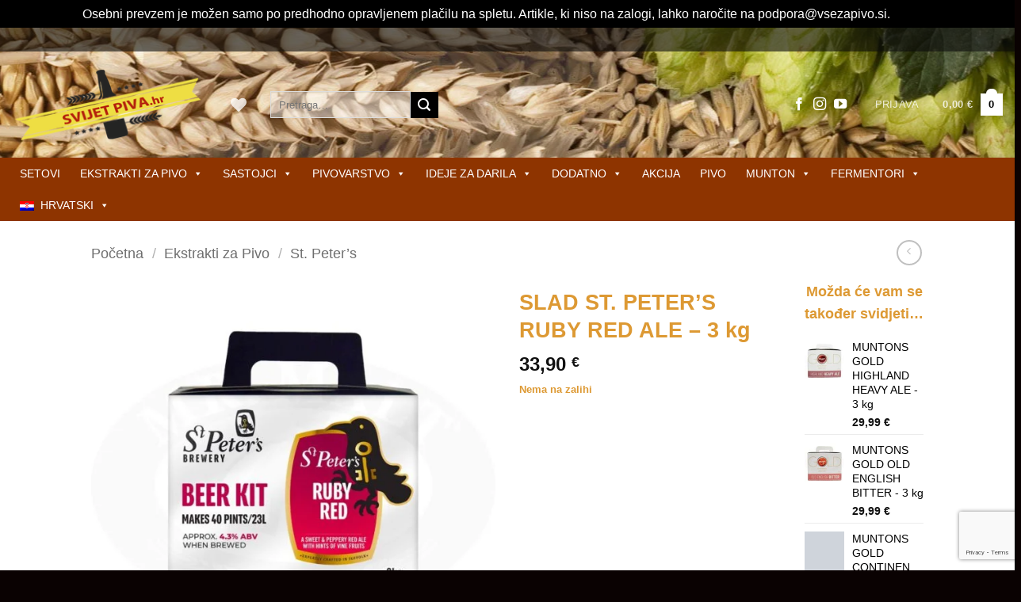

--- FILE ---
content_type: text/html; charset=UTF-8
request_url: https://svijetpiva.hr/shop/ekstrakti-za-pivo/st-peters-hr/slad-st-peters-ruby-red-ale-3-kg/
body_size: 69063
content:
<!DOCTYPE html>
<!--[if IE 9 ]><html lang="hr" prefix="og: https://ogp.me/ns#" class="ie9 loading-site no-js"> <![endif]-->
<!--[if IE 8 ]><html lang="hr" prefix="og: https://ogp.me/ns#" class="ie8 loading-site no-js"> <![endif]-->
<!--[if (gte IE 9)|!(IE)]><!--><html lang="hr" prefix="og: https://ogp.me/ns#" class="loading-site no-js"> <!--<![endif]--><head><meta charset="UTF-8" /><link rel="profile" href="http://gmpg.org/xfn/11" /><link rel="pingback" href="https://svijetpiva.hr/xmlrpc.php" /> <script data-optimized="1" src="[data-uri]" defer></script> <script data-optimized="1" src="[data-uri]" defer></script> <style>img:is([sizes="auto" i],[sizes^="auto," i]){contain-intrinsic-size:3000px 1500px}</style><link rel="alternate" hreflang="sl" href="https://www.vsezapivo.si/shop/ekstrakti/st-peters/st-peters-ruby-red-ale/" /><link rel="alternate" hreflang="hr" href="https://svijetpiva.hr/shop/ekstrakti-za-pivo/st-peters-hr/slad-st-peters-ruby-red-ale-3-kg/" /><link rel="alternate" hreflang="x-default" href="https://www.vsezapivo.si/shop/ekstrakti/st-peters/st-peters-ruby-red-ale/" /> <script data-optimized="1" id="cookieyes" type="text/javascript" src="https://www.vsezapivo.si/wp-content/litespeed/js/76462e00c65143069e5ec2dce59277be.js?ver=277be" defer data-deferred="1"></script><meta name="viewport" content="width=device-width, initial-scale=1" /><title>SLAD ST. PETER&#039;S RUBY RED ALE - 3 kg - Svijet Piva</title><meta name="description" content="STIL PIVA:"/><meta name="robots" content="follow, index, max-snippet:-1, max-video-preview:-1, max-image-preview:large"/><link rel="canonical" href="https://svijetpiva.hr/shop/ekstrakti-za-pivo/st-peters-hr/slad-st-peters-ruby-red-ale-3-kg/" /><meta property="og:locale" content="hr_HR" /><meta property="og:type" content="product" /><meta property="og:title" content="SLAD ST. PETER&#039;S RUBY RED ALE - 3 kg - Svijet Piva" /><meta property="og:description" content="STIL PIVA:" /><meta property="og:url" content="https://svijetpiva.hr/shop/ekstrakti-za-pivo/st-peters-hr/slad-st-peters-ruby-red-ale-3-kg/" /><meta property="og:site_name" content="Svijet Piva" /><meta property="og:updated_time" content="2024-07-01T17:18:47+02:00" /><meta property="og:image" content="https://svijetpiva.hr/wp-content/uploads/2023/02/ruby-red-ale.jpg" /><meta property="og:image:secure_url" content="https://svijetpiva.hr/wp-content/uploads/2023/02/ruby-red-ale.jpg" /><meta property="og:image:width" content="1200" /><meta property="og:image:height" content="1200" /><meta property="og:image:alt" content="SLAD ST. PETER&#8217;S RUBY RED ALE &#8211; 3 kg" /><meta property="og:image:type" content="image/jpeg" /><meta property="product:brand" content="St. Peter’s" /><meta property="product:price:amount" content="30.958904" /><meta property="product:price:currency" content="EUR" /><meta name="twitter:card" content="summary_large_image" /><meta name="twitter:title" content="SLAD ST. PETER&#039;S RUBY RED ALE - 3 kg - Svijet Piva" /><meta name="twitter:description" content="STIL PIVA:" /><meta name="twitter:image" content="https://svijetpiva.hr/wp-content/uploads/2023/02/ruby-red-ale.jpg" /><meta name="twitter:label1" content="Price" /><meta name="twitter:data1" content="30,96&nbsp;&euro;" /><meta name="twitter:label2" content="Availability" /><meta name="twitter:data2" content="Nema na zalihi" /> <script type="application/ld+json" class="rank-math-schema">{"@context":"https://schema.org","@graph":[{"@type":"Organization","@id":"https://svijetpiva.hr/#organization","name":"Vse za pivo","url":"https://svijetpiva.hr","logo":{"@type":"ImageObject","@id":"https://svijetpiva.hr/#logo","url":"https://www.vsezapivo.si/wp-content/uploads/2020/04/logo-crn-1.png","contentUrl":"https://www.vsezapivo.si/wp-content/uploads/2020/04/logo-crn-1.png","caption":"Vse za pivo","inLanguage":"hr","width":"320","height":"140"}},{"@type":"WebSite","@id":"https://svijetpiva.hr/#website","url":"https://svijetpiva.hr","name":"Vse za pivo","publisher":{"@id":"https://svijetpiva.hr/#organization"},"inLanguage":"hr"},{"@type":"ImageObject","@id":"https://svijetpiva.hr/wp-content/uploads/2023/02/ruby-red-ale.jpg","url":"https://svijetpiva.hr/wp-content/uploads/2023/02/ruby-red-ale.jpg","width":"1200","height":"1200","inLanguage":"hr"},{"@type":"ItemPage","@id":"https://svijetpiva.hr/shop/ekstrakti-za-pivo/st-peters-hr/slad-st-peters-ruby-red-ale-3-kg/#webpage","url":"https://svijetpiva.hr/shop/ekstrakti-za-pivo/st-peters-hr/slad-st-peters-ruby-red-ale-3-kg/","name":"SLAD ST. PETER&#039;S RUBY RED ALE - 3 kg - Svijet Piva","datePublished":"2023-02-21T09:10:32+01:00","dateModified":"2024-07-01T17:18:47+02:00","isPartOf":{"@id":"https://svijetpiva.hr/#website"},"primaryImageOfPage":{"@id":"https://svijetpiva.hr/wp-content/uploads/2023/02/ruby-red-ale.jpg"},"inLanguage":"hr"},{"@type":"Product","brand":{"@type":"Brand","name":"St. Peter\u2019s"},"name":"SLAD ST. PETER'S RUBY RED ALE - 3 kg - Svijet Piva","description":"STIL PIVA:","sku":"MA0550110","category":"Ekstrakti za Pivo &gt; St. Peter\u2019s","mainEntityOfPage":{"@id":"https://svijetpiva.hr/shop/ekstrakti-za-pivo/st-peters-hr/slad-st-peters-ruby-red-ale-3-kg/#webpage"},"weight":{"@type":"QuantitativeValue","unitCode":"KGM","value":"3.1"},"image":[{"@type":"ImageObject","url":"https://svijetpiva.hr/wp-content/uploads/2023/02/ruby-red-ale.jpg","height":"1200","width":"1200"}],"offers":{"@type":"Offer","price":"30.96","priceCurrency":"EUR","priceValidUntil":"2027-12-31","availability":"http://schema.org/OutOfStock","itemCondition":"NewCondition","url":"https://svijetpiva.hr/shop/ekstrakti-za-pivo/st-peters-hr/slad-st-peters-ruby-red-ale-3-kg/","seller":{"@type":"Organization","@id":"https://svijetpiva.hr/","name":"Vse za pivo","url":"https://svijetpiva.hr","logo":"https://www.vsezapivo.si/wp-content/uploads/2020/04/logo-crn-1.png"},"priceSpecification":{"price":"30.958904","priceCurrency":"EUR","valueAddedTaxIncluded":"false"}},"additionalProperty":[{"@type":"PropertyValue","name":"pa_ebu","value":"45-50"},{"@type":"PropertyValue","name":"pa_barva","value":"50-60 EBC"}],"@id":"https://svijetpiva.hr/shop/ekstrakti-za-pivo/st-peters-hr/slad-st-peters-ruby-red-ale-3-kg/#richSnippet"}]}</script> <link rel='dns-prefetch' href='//capi-automation.s3.us-east-2.amazonaws.com' /><link rel='dns-prefetch' href='//www.vsezapivo.si' /><link rel='prefetch' href='https://svijetpiva.hr/wp-content/themes/flatsome/assets/js/flatsome.js?ver=e2eddd6c228105dac048' /><link rel='prefetch' href='https://svijetpiva.hr/wp-content/themes/flatsome/assets/js/chunk.slider.js?ver=3.20.4' /><link rel='prefetch' href='https://svijetpiva.hr/wp-content/themes/flatsome/assets/js/chunk.popups.js?ver=3.20.4' /><link rel='prefetch' href='https://svijetpiva.hr/wp-content/themes/flatsome/assets/js/chunk.tooltips.js?ver=3.20.4' /><link rel='prefetch' href='https://svijetpiva.hr/wp-content/themes/flatsome/assets/js/woocommerce.js?ver=1c9be63d628ff7c3ff4c' /><link rel="alternate" type="application/rss+xml" title="Svijet Piva &raquo; Kanal" href="https://svijetpiva.hr/feed/" /><link rel="alternate" type="application/rss+xml" title="Svijet Piva &raquo; Kanal komentara" href="https://svijetpiva.hr/comments/feed/" /><link rel="alternate" type="application/rss+xml" title="Svijet Piva &raquo; SLAD ST. PETER&#8217;S RUBY RED ALE &#8211; 3 kg Kanal komentara" href="https://svijetpiva.hr/shop/ekstrakti-za-pivo/st-peters-hr/slad-st-peters-ruby-red-ale-3-kg/feed/" /><style id='wp-block-library-inline-css' type='text/css'>:root{--wp-admin-theme-color:#007cba;--wp-admin-theme-color--rgb:0,124,186;--wp-admin-theme-color-darker-10:#006ba1;--wp-admin-theme-color-darker-10--rgb:0,107,161;--wp-admin-theme-color-darker-20:#005a87;--wp-admin-theme-color-darker-20--rgb:0,90,135;--wp-admin-border-width-focus:2px;--wp-block-synced-color:#7a00df;--wp-block-synced-color--rgb:122,0,223;--wp-bound-block-color:var(--wp-block-synced-color)}@media (min-resolution:192dpi){:root{--wp-admin-border-width-focus:1.5px}}.wp-element-button{cursor:pointer}:root{--wp--preset--font-size--normal:16px;--wp--preset--font-size--huge:42px}:root .has-very-light-gray-background-color{background-color:#eee}:root .has-very-dark-gray-background-color{background-color:#313131}:root .has-very-light-gray-color{color:#eee}:root .has-very-dark-gray-color{color:#313131}:root .has-vivid-green-cyan-to-vivid-cyan-blue-gradient-background{background:linear-gradient(135deg,#00d084,#0693e3)}:root .has-purple-crush-gradient-background{background:linear-gradient(135deg,#34e2e4,#4721fb 50%,#ab1dfe)}:root .has-hazy-dawn-gradient-background{background:linear-gradient(135deg,#faaca8,#dad0ec)}:root .has-subdued-olive-gradient-background{background:linear-gradient(135deg,#fafae1,#67a671)}:root .has-atomic-cream-gradient-background{background:linear-gradient(135deg,#fdd79a,#004a59)}:root .has-nightshade-gradient-background{background:linear-gradient(135deg,#330968,#31cdcf)}:root .has-midnight-gradient-background{background:linear-gradient(135deg,#020381,#2874fc)}.has-regular-font-size{font-size:1em}.has-larger-font-size{font-size:2.625em}.has-normal-font-size{font-size:var(--wp--preset--font-size--normal)}.has-huge-font-size{font-size:var(--wp--preset--font-size--huge)}.has-text-align-center{text-align:center}.has-text-align-left{text-align:left}.has-text-align-right{text-align:right}#end-resizable-editor-section{display:none}.aligncenter{clear:both}.items-justified-left{justify-content:flex-start}.items-justified-center{justify-content:center}.items-justified-right{justify-content:flex-end}.items-justified-space-between{justify-content:space-between}.screen-reader-text{border:0;clip-path:inset(50%);height:1px;margin:-1px;overflow:hidden;padding:0;position:absolute;width:1px;word-wrap:normal!important}.screen-reader-text:focus{background-color:#ddd;clip-path:none;color:#444;display:block;font-size:1em;height:auto;left:5px;line-height:normal;padding:15px 23px 14px;text-decoration:none;top:5px;width:auto;z-index:100000}html :where(.has-border-color){border-style:solid}html :where([style*=border-top-color]){border-top-style:solid}html :where([style*=border-right-color]){border-right-style:solid}html :where([style*=border-bottom-color]){border-bottom-style:solid}html :where([style*=border-left-color]){border-left-style:solid}html :where([style*=border-width]){border-style:solid}html :where([style*=border-top-width]){border-top-style:solid}html :where([style*=border-right-width]){border-right-style:solid}html :where([style*=border-bottom-width]){border-bottom-style:solid}html :where([style*=border-left-width]){border-left-style:solid}html :where(img[class*=wp-image-]){height:auto;max-width:100%}:where(figure){margin:0 0 1em}html :where(.is-position-sticky){--wp-admin--admin-bar--position-offset:var(--wp-admin--admin-bar--height,0px)}@media screen and (max-width:600px){html :where(.is-position-sticky){--wp-admin--admin-bar--position-offset:0px}}</style><link data-optimized="1" rel='stylesheet' id='wdp-style-css' href='https://www.vsezapivo.si/wp-content/litespeed/css/38cc65a4c199e810c5ed37c0d29e6f02.css?ver=c08df' type='text/css' media='all' /><link data-optimized="1" rel='stylesheet' id='contact-form-7-css' href='https://www.vsezapivo.si/wp-content/litespeed/css/9bfa427c1502edfdb7ddf66bccbf0e25.css?ver=6d216' type='text/css' media='all' /><link data-optimized="1" rel='stylesheet' id='pw-gift-grid-style-css' href='https://www.vsezapivo.si/wp-content/litespeed/css/a2c4f36432a469c62c4f9b78ae6627af.css?ver=5afa3' type='text/css' media='all' /><link data-optimized="1" rel='stylesheet' id='pw-gift-slider-style-css' href='https://www.vsezapivo.si/wp-content/litespeed/css/6b4928ac18ef4d4af763949da041af8b.css?ver=527b0' type='text/css' media='all' /><link data-optimized="1" rel='stylesheet' id='flash_sale_shortcodes-css' href='https://www.vsezapivo.si/wp-content/litespeed/css/5eb1ef8183683ec4f02ecbc0bd19e5b4.css?ver=859b0' type='text/css' media='all' /><link data-optimized="1" rel='stylesheet' id='pw-gift-layout-style-css' href='https://www.vsezapivo.si/wp-content/litespeed/css/dc20125a8e07d7a20772eb4b587833f7.css?ver=833f7' type='text/css' media='all' /><link data-optimized="1" rel='stylesheet' id='flipclock-master-cssss-css' href='https://www.vsezapivo.si/wp-content/litespeed/css/dfbf6319cd19706124fb1cca61a60fa1.css?ver=3951e' type='text/css' media='all' /><link data-optimized="1" rel='stylesheet' id='wcml-dropdown-0-css' href='https://www.vsezapivo.si/wp-content/litespeed/css/bb6f121e7f61a9421f9cec71e067a2f3.css?ver=43916' type='text/css' media='all' /><link data-optimized="1" rel='stylesheet' id='photoswipe-css' href='https://www.vsezapivo.si/wp-content/litespeed/css/0b8ac354a2ba093276576f3ddf50e1ef.css?ver=3e451' type='text/css' media='all' /><link data-optimized="1" rel='stylesheet' id='photoswipe-default-skin-css' href='https://www.vsezapivo.si/wp-content/litespeed/css/9b6465c8c827d66748a9e800bcbcfc68.css?ver=8a9ac' type='text/css' media='all' /><style id='woocommerce-inline-inline-css' type='text/css'>.woocommerce form .form-row .required{visibility:visible}</style><link data-optimized="1" rel='stylesheet' id='paypalplus-woocommerce-front-css' href='https://www.vsezapivo.si/wp-content/litespeed/css/6454c1331963a39a33a0698e428d68fe.css?ver=47a95' type='text/css' media='screen' /><link data-optimized="1" rel='stylesheet' id='wpml-menu-item-0-css' href='https://www.vsezapivo.si/wp-content/litespeed/css/be5a823734c82959fcc19630092ae936.css?ver=3562a' type='text/css' media='all' /><link data-optimized="1" rel='stylesheet' id='dashicons-css' href='https://www.vsezapivo.si/wp-content/litespeed/css/6ea393f0648118e72f8f60e88e3dd28c.css?ver=4b7eb' type='text/css' media='all' /><style id='dashicons-inline-css' type='text/css'>[data-font="Dashicons"]:before{font-family:'Dashicons'!important;content:attr(data-icon)!important;speak:none!important;font-weight:normal!important;font-variant:normal!important;text-transform:none!important;line-height:1!important;font-style:normal!important;-webkit-font-smoothing:antialiased!important;-moz-osx-font-smoothing:grayscale!important}</style><link data-optimized="1" rel='stylesheet' id='flatsome-woocommerce-wishlist-css' href='https://www.vsezapivo.si/wp-content/litespeed/css/5c844f187aa14c1eb6f541fc208e6962.css?ver=7cb47' type='text/css' media='all' /><link data-optimized="1" rel='stylesheet' id='flexible-shipping-free-shipping-css' href='https://www.vsezapivo.si/wp-content/litespeed/css/fc9deaad3a1d2d3e0c18969481b179fd.css?ver=00f48' type='text/css' media='all' /><link data-optimized="1" rel='stylesheet' id='wc_stripe_express_checkout_style-css' href='https://www.vsezapivo.si/wp-content/litespeed/css/d740a3bdecd3da029eb8a34e5c557535.css?ver=42f87' type='text/css' media='all' /><link data-optimized="1" rel='stylesheet' id='flatsome-main-css' href='https://www.vsezapivo.si/wp-content/litespeed/css/2f3d81ca8197f5f91a6b01ee1144fc42.css?ver=8899b' type='text/css' media='all' /><style id='flatsome-main-inline-css' type='text/css'>@font-face{font-family:"fl-icons";font-display:block;src:url(https://svijetpiva.hr/wp-content/themes/flatsome/assets/css/icons/fl-icons.eot?v=3.20.4);src:url(https://svijetpiva.hr/wp-content/themes/flatsome/assets/css/icons/fl-icons.eot#iefix?v=3.20.4) format("embedded-opentype"),url(https://svijetpiva.hr/wp-content/themes/flatsome/assets/css/icons/fl-icons.woff2?v=3.20.4) format("woff2"),url(https://svijetpiva.hr/wp-content/themes/flatsome/assets/css/icons/fl-icons.ttf?v=3.20.4) format("truetype"),url(https://svijetpiva.hr/wp-content/themes/flatsome/assets/css/icons/fl-icons.woff?v=3.20.4) format("woff"),url(https://svijetpiva.hr/wp-content/themes/flatsome/assets/css/icons/fl-icons.svg?v=3.20.4#fl-icons) format("svg")}</style><link data-optimized="1" rel='stylesheet' id='flatsome-shop-css' href='https://www.vsezapivo.si/wp-content/litespeed/css/66168a6a48d307da7bcde6d20da65f66.css?ver=ffcf0' type='text/css' media='all' /><link data-optimized="1" rel='stylesheet' id='flatsome-style-css' href='https://www.vsezapivo.si/wp-content/litespeed/css/e1dfcd4a349be986aa5c8900d2721ff4.css?ver=02225' type='text/css' media='all' /> <script data-optimized="1" type="text/javascript" src="[data-uri]" defer></script><script data-optimized="1" type="text/javascript" id="wpml-cookie-js-extra" src="[data-uri]" defer></script> <script data-optimized="1" type="text/javascript" src="https://www.vsezapivo.si/wp-content/litespeed/js/ee80e419ea7a405c0df0def7165cf502.js?ver=9f77c" id="wpml-cookie-js" defer="defer" data-wp-strategy="defer"></script> <script type="text/javascript" src="https://svijetpiva.hr/wp-includes/js/jquery/jquery.min.js?ver=3.7.1" id="jquery-core-js"></script> <script data-optimized="1" type="text/javascript" src="https://www.vsezapivo.si/wp-content/litespeed/js/320bd40f91ce350e7b50717f542147d1.js?ver=d3921" id="jquery-migrate-js" defer data-deferred="1"></script> <script data-optimized="1" type="text/javascript" id="awd-script-js-extra" src="[data-uri]" defer></script> <script data-optimized="1" type="text/javascript" src="https://www.vsezapivo.si/wp-content/litespeed/js/ed9a07e2e0ef4cd8441460ccf158dac7.js?ver=64ef6" id="awd-script-js" defer data-deferred="1"></script> <script data-optimized="1" type="text/javascript" src="https://www.vsezapivo.si/wp-content/litespeed/js/d59922eabf2ba62015de2669fbbd3c61.js?ver=353c2" id="pw-gift-slider-jquery-js" defer data-deferred="1"></script> <script data-optimized="1" type="text/javascript" id="pw-gift-add-jquery-js-extra" src="[data-uri]" defer></script> <script data-optimized="1" type="text/javascript" src="https://www.vsezapivo.si/wp-content/litespeed/js/39af1acdf317f09b79c56d55b2cee255.js?ver=17e52" id="pw-gift-add-jquery-js" defer data-deferred="1"></script> <script data-optimized="1" type="text/javascript" src="https://www.vsezapivo.si/wp-content/litespeed/js/734801d169a009b1c83aa2394907d12a.js?ver=a8382" id="flash_sale_shortcodes_js-js" defer data-deferred="1"></script> <script data-optimized="1" type="text/javascript" src="https://www.vsezapivo.si/wp-content/litespeed/js/a9bd62df0d8eac60548b4e2a7c1304d6.js?ver=54140" id="wc-jquery-blockui-js" data-wp-strategy="defer"></script> <script data-optimized="1" type="text/javascript" id="wc-add-to-cart-js-extra" src="[data-uri]" defer></script> <script data-optimized="1" type="text/javascript" src="https://www.vsezapivo.si/wp-content/litespeed/js/84467c5289c01c7ae1b06383a3ed513b.js?ver=ac139" id="wc-add-to-cart-js" defer="defer" data-wp-strategy="defer"></script> <script data-optimized="1" type="text/javascript" src="https://www.vsezapivo.si/wp-content/litespeed/js/1fd9e93b1128b886a148fd406826f81e.js?ver=1b4a8" id="wc-photoswipe-js" defer="defer" data-wp-strategy="defer"></script> <script data-optimized="1" type="text/javascript" src="https://www.vsezapivo.si/wp-content/litespeed/js/ce0c2c2aa0988e717d846d531c2bafe2.js?ver=40e25" id="wc-photoswipe-ui-default-js" defer="defer" data-wp-strategy="defer"></script> <script data-optimized="1" type="text/javascript" id="wc-single-product-js-extra" src="[data-uri]" defer></script> <script data-optimized="1" type="text/javascript" src="https://www.vsezapivo.si/wp-content/litespeed/js/1a0394c083997d6684a1f295202caa71.js?ver=5c6fc" id="wc-single-product-js" defer="defer" data-wp-strategy="defer"></script> <script data-optimized="1" type="text/javascript" src="https://www.vsezapivo.si/wp-content/litespeed/js/31e7890a1eecdf74e56142bbaa991c55.js?ver=1ed2d" id="wc-js-cookie-js" data-wp-strategy="defer"></script> <script data-optimized="1" type="text/javascript" id="wpml-xdomain-data-js-extra" src="[data-uri]" defer></script> <script data-optimized="1" type="text/javascript" src="https://www.vsezapivo.si/wp-content/litespeed/js/a77f24d54e0226bb17c0f0fead1a4b4e.js?ver=79443" id="wpml-xdomain-data-js" defer="defer" data-wp-strategy="defer"></script> <script data-optimized="1" src="[data-uri]" defer></script>  <script src="[data-uri]" defer></script> <link rel="https://api.w.org/" href="https://svijetpiva.hr/wp-json/" /><link rel="alternate" title="JSON" type="application/json" href="https://svijetpiva.hr/wp-json/wp/v2/product/15991" /><link rel="EditURI" type="application/rsd+xml" title="RSD" href="https://svijetpiva.hr/xmlrpc.php?rsd" /><meta name="generator" content="WordPress 6.8.3" /><link rel='shortlink' href='https://svijetpiva.hr/?p=15991' /><link rel="alternate" title="oEmbed (JSON)" type="application/json+oembed" href="https://svijetpiva.hr/wp-json/oembed/1.0/embed?url=https%3A%2F%2Fsvijetpiva.hr%2Fshop%2Fekstrakti-za-pivo%2Fst-peters-hr%2Fslad-st-peters-ruby-red-ale-3-kg%2F" /><link rel="alternate" title="oEmbed (XML)" type="text/xml+oembed" href="https://svijetpiva.hr/wp-json/oembed/1.0/embed?url=https%3A%2F%2Fsvijetpiva.hr%2Fshop%2Fekstrakti-za-pivo%2Fst-peters-hr%2Fslad-st-peters-ruby-red-ale-3-kg%2F&#038;format=xml" /><meta name="generator" content="WPML ver:4.8.6 stt:22,46;" /> <script data-optimized="1" src="[data-uri]" defer></script>  <script src="https://www.googletagmanager.com/gtag/js?id=G-DSKW9810G0" defer data-deferred="1"></script> <script src="[data-uri]" defer></script> <meta name="google-site-verification" content="1NJKbwLA8B_Sz42e85NhSlFh_umCP4JkUaOiFqa6aPA" />
<noscript><style>.woocommerce-product-gallery{ opacity: 1 !important; }</style></noscript> <script data-optimized="1"  type="text/javascript" src="[data-uri]" defer></script>  <script data-optimized="1"  type="text/javascript" src="[data-uri]" defer></script> <link rel="icon" href="https://svijetpiva.hr/wp-content/uploads/2017/07/vsezapivo.png" sizes="32x32" /><link rel="icon" href="https://svijetpiva.hr/wp-content/uploads/2017/07/vsezapivo.png" sizes="192x192" /><link rel="apple-touch-icon" href="https://svijetpiva.hr/wp-content/uploads/2017/07/vsezapivo.png" /><meta name="msapplication-TileImage" content="https://svijetpiva.hr/wp-content/uploads/2017/07/vsezapivo.png" /><div class="pw-cover" style="visibility:hidden"></div><div class="pw_gift_popup pw-gift-cart" style="visibility:hidden"><h2 class="pw-title">Select Gift</h2><div class="pw_gift_popup_close"></div><div class="pw-gifts"></div></div><style id="custom-css" type="text/css">:root{--primary-color:#dd3333;--fs-color-primary:#dd3333;--fs-color-secondary:#d83535;--fs-color-success:#627D47;--fs-color-alert:#b20000;--fs-color-base:#dd9933;--fs-experimental-link-color:#000000;--fs-experimental-link-color-hover:#aa1c1c}.tooltipster-base{--tooltip-color:#fff;--tooltip-bg-color:#000}.off-canvas-right .mfp-content,.off-canvas-left .mfp-content{--drawer-width:300px}.off-canvas .mfp-content.off-canvas-cart{--drawer-width:360px}.header-main{height:134px}#logo img{max-height:134px}#logo{width:246px}.header-bottom{min-height:55px}.header-top{min-height:30px}.transparent .header-main{height:30px}.transparent #logo img{max-height:30px}.has-transparent+.page-title:first-of-type,.has-transparent+#main>.page-title,.has-transparent+#main>div>.page-title,.has-transparent+#main .page-header-wrapper:first-of-type .page-title{padding-top:110px}.header.show-on-scroll,.stuck .header-main{height:70px!important}.stuck #logo img{max-height:70px!important}.search-form{width:60%}.header-bg-color{background-color:rgb(10 10 10 / .01)}.header-bg-image{background-image:url(https://www.vsezapivo.si/wp-content/uploads/2022/09/3header-senzascritte-chiaro.jpg.webp)}.header-bg-image{background-repeat:repeat-x}.header-bottom{background-color:#8e3400}.header-main .nav>li>a{line-height:16px}.header-bottom-nav>li>a{line-height:16px}@media (max-width:549px){.header-main{height:70px}#logo img{max-height:70px}}.nav-dropdown-has-arrow.nav-dropdown-has-border li.has-dropdown:before{border-bottom-color:#FFF}.nav .nav-dropdown{border-color:#FFF}.nav-dropdown{font-size:100%}.header-top{background-color:rgb(10 10 10 / .6)!important}h1,h2,h3,h4,h5,h6,.heading-font{color:#d93}body{font-size:100%}body{font-family:Montserrat,sans-serif}.nav>li>a{font-family:Montserrat,sans-serif}.mobile-sidebar-levels-2 .nav>li>ul>li>a{font-family:Montserrat,sans-serif}.nav>li>a,.mobile-sidebar-levels-2 .nav>li>ul>li>a{font-weight:400;font-style:normal}h1,h2,h3,h4,h5,h6,.heading-font,.off-canvas-center .nav-sidebar.nav-vertical>li>a{font-family:Montserrat,sans-serif}.alt-font{font-family:"Dancing Script",sans-serif}.alt-font{font-weight:400!important;font-style:normal!important}.widget:where(:not(.widget_shopping_cart)) a{color:#e52e2e}.widget:where(:not(.widget_shopping_cart)) a:hover{color:#d33}.widget .tagcloud a:hover{border-color:#d33;background-color:#d33}.current .breadcrumb-step,[data-icon-label]:after,.button#place_order,.button.checkout,.checkout-button,.single_add_to_cart_button.button,.sticky-add-to-cart-select-options-button{background-color:#81d742!important}.has-equal-box-heights .box-image{padding-top:100%}.badge-inner.on-sale{background-color:#d93}.shop-page-title.featured-title .title-bg{background-image:url(https://svijetpiva.hr/wp-content/uploads/2023/02/ruby-red-ale.jpg.webp)!important}@media screen and (min-width:550px){.products .box-vertical .box-image{min-width:247px!important;width:247px!important}}.footer-2{background-color:#e54c34}.absolute-footer,html{background-color:#0a0202}.page-title-small+main .product-container>.row{padding-top:0}.nav-vertical-fly-out>li+li{border-top-width:1px;border-top-style:solid}.label-new.menu-item>a:after{content:"New"}.label-hot.menu-item>a:after{content:"Hot"}.label-sale.menu-item>a:after{content:"Sale"}.label-popular.menu-item>a:after{content:"Popular"}</style><style type="text/css" id="wp-custom-css">.nav>li{margin:0 15px}div#hu-top,button.hu-cookies-save.hu-btn.hu-btn-lg{background:#63402e!important}button.hu-nav-item.hu-has-icon.hu-btn.hu-btn-link,button#hu-cookies-notice-privacy-btn{color:#64412f!important}input#woocommerce-product-search-field-0{background-color:#ffffff78!important;border-radius:0}.header-nav-main form.searchform{width:50%}ul#mega-menu-primary>li>a{text-transform:uppercase!important}.box-front a.button.primary.is-xlarge{background:#000;border:2px solid #fff;font-size:16px;padding-top:3px;padding-bottom:3px;padding-left:35px;padding-right:35px}.box-front a.button.primary.is-xlarge:hover{background:#ffffff54;border-radius:0}.badge-inner.secondary.on-sale{border-radius:0;background:#000;color:#fff;padding:10px 10px 10px 10px;border:1px solid #fff}.badge-container.absolute.left.top.z-1{margin:0;margin-left:6px}a.primary.is-small.mb-0.button.product_type_simple.add_to_cart_button.ajax_add_to_cart.is-outline,a.primary.is-small.mb-0.button.product_type_simple.is-outline{background:#000;color:#fff;border:2px solid #fff;font-size:15px}.pivo-box .box-text.text-center.is-large{border-top:3px solid #fff}a.button.primary.is-xlarge.box-shadow-3.box-shadow-5-hover.front-varjenje{background:#000;box-shadow:none;font-size:16px;padding-top:3px;padding-bottom:3px;padding-left:35px;padding-right:35px;border-radius:0px!important}p.name.product-title.woocommerce-loop-product__title{margin-bottom:20px}span.price{font-size:20px}.is-divider.small{display:none}p.top-bar-text{font-size:16px}button.single_add_to_cart_button.button.alt,button.ux-search-submit.submit-button.secondary.button.icon.mb-0{background:#000}ul.prvi-stolpec{list-style-type:none}ul.prvi-stolpec>li{padding-bottom:5px}span.page-number.current{background:#fff;color:black!important;border:2px solid #000}ul.tabs.wc-tabs.product-tabs.small-nav-collapse.nav.nav-uppercase.nav-line.nav-center>li{font-size:20px}.nav-line-bottom>li:hover>a:before,.nav-line-grow>li:hover>a:before,.nav-line-bottom>li.active>a:before,.nav-line-grow>li.active>a:before,.nav-line>li.active>a:before,.nav-line>li:hover>a:before{opacity:1;background:#ecdc40!important}.nav-vertical.nav-tabs>li.active>a,.scroll-to-bullets a.active,.nav-pagination>li>.current,.nav-pagination>li>span:hover,.nav-pagination>li>a:hover,.has-hover:hover .badge-outline .badge-inner,.accordion-title.active,.featured-table,.is-outline:hover,.tagcloud a:hover,blockquote,.has-border,.cart-icon strong:after,.cart-icon strong,.blockUI:before,.processing:before,.loading-spin,.slider-nav-circle .flickity-prev-next-button:hover svg,.slider-nav-circle .flickity-prev-next-button:hover .arrow,.primary.is-outline:hover{background:#fff;border:2px solid #000;color:black!important}button.woocommerce-button.button.woocommerce-form-login__submit,button.woocommerce-Button.woocommerce-button.button.woocommerce-form-register__submit{background:#000}.page-number{background:#000;border:#000;border-radius:0px!important;padding-top:3px;color:white!important}.image-tools .wishlist-button:hover{background-color:#ecdc40!important;border-color:#ecdc40!important}button.wishlist-button.button.is-outline.circle.icon i.icon-heart{color:#ad3214!important}button.wishlist-button.button.is-outline.circle.icon{border:none!important}</style><style id="kirki-inline-styles">@font-face{font-family:'Montserrat';font-style:normal;font-weight:400;font-display:swap;src:url(https://svijetpiva.hr/wp-content/fonts/montserrat/JTUHjIg1_i6t8kCHKm4532VJOt5-QNFgpCtr6Hw0aXpsog.woff2) format('woff2');unicode-range:U+0460-052F,U+1C80-1C8A,U+20B4,U+2DE0-2DFF,U+A640-A69F,U+FE2E-FE2F}@font-face{font-family:'Montserrat';font-style:normal;font-weight:400;font-display:swap;src:url(https://svijetpiva.hr/wp-content/fonts/montserrat/JTUHjIg1_i6t8kCHKm4532VJOt5-QNFgpCtr6Hw9aXpsog.woff2) format('woff2');unicode-range:U+0301,U+0400-045F,U+0490-0491,U+04B0-04B1,U+2116}@font-face{font-family:'Montserrat';font-style:normal;font-weight:400;font-display:swap;src:url(https://svijetpiva.hr/wp-content/fonts/montserrat/JTUHjIg1_i6t8kCHKm4532VJOt5-QNFgpCtr6Hw2aXpsog.woff2) format('woff2');unicode-range:U+0102-0103,U+0110-0111,U+0128-0129,U+0168-0169,U+01A0-01A1,U+01AF-01B0,U+0300-0301,U+0303-0304,U+0308-0309,U+0323,U+0329,U+1EA0-1EF9,U+20AB}@font-face{font-family:'Montserrat';font-style:normal;font-weight:400;font-display:swap;src:url(https://svijetpiva.hr/wp-content/fonts/montserrat/JTUHjIg1_i6t8kCHKm4532VJOt5-QNFgpCtr6Hw3aXpsog.woff2) format('woff2');unicode-range:U+0100-02BA,U+02BD-02C5,U+02C7-02CC,U+02CE-02D7,U+02DD-02FF,U+0304,U+0308,U+0329,U+1D00-1DBF,U+1E00-1E9F,U+1EF2-1EFF,U+2020,U+20A0-20AB,U+20AD-20C0,U+2113,U+2C60-2C7F,U+A720-A7FF}@font-face{font-family:'Montserrat';font-style:normal;font-weight:400;font-display:swap;src:url(https://svijetpiva.hr/wp-content/fonts/montserrat/JTUHjIg1_i6t8kCHKm4532VJOt5-QNFgpCtr6Hw5aXo.woff2) format('woff2');unicode-range:U+0000-00FF,U+0131,U+0152-0153,U+02BB-02BC,U+02C6,U+02DA,U+02DC,U+0304,U+0308,U+0329,U+2000-206F,U+20AC,U+2122,U+2191,U+2193,U+2212,U+2215,U+FEFF,U+FFFD}@font-face{font-family:'Dancing Script';font-style:normal;font-weight:400;font-display:swap;src:url(https://svijetpiva.hr/wp-content/fonts/dancing-script/If2cXTr6YS-zF4S-kcSWSVi_sxjsohD9F50Ruu7BMSo3Rep8ltA.woff2) format('woff2');unicode-range:U+0102-0103,U+0110-0111,U+0128-0129,U+0168-0169,U+01A0-01A1,U+01AF-01B0,U+0300-0301,U+0303-0304,U+0308-0309,U+0323,U+0329,U+1EA0-1EF9,U+20AB}@font-face{font-family:'Dancing Script';font-style:normal;font-weight:400;font-display:swap;src:url(https://svijetpiva.hr/wp-content/fonts/dancing-script/If2cXTr6YS-zF4S-kcSWSVi_sxjsohD9F50Ruu7BMSo3ROp8ltA.woff2) format('woff2');unicode-range:U+0100-02BA,U+02BD-02C5,U+02C7-02CC,U+02CE-02D7,U+02DD-02FF,U+0304,U+0308,U+0329,U+1D00-1DBF,U+1E00-1E9F,U+1EF2-1EFF,U+2020,U+20A0-20AB,U+20AD-20C0,U+2113,U+2C60-2C7F,U+A720-A7FF}@font-face{font-family:'Dancing Script';font-style:normal;font-weight:400;font-display:swap;src:url(https://svijetpiva.hr/wp-content/fonts/dancing-script/If2cXTr6YS-zF4S-kcSWSVi_sxjsohD9F50Ruu7BMSo3Sup8.woff2) format('woff2');unicode-range:U+0000-00FF,U+0131,U+0152-0153,U+02BB-02BC,U+02C6,U+02DA,U+02DC,U+0304,U+0308,U+0329,U+2000-206F,U+20AC,U+2122,U+2191,U+2193,U+2212,U+2215,U+FEFF,U+FFFD}</style><style type="text/css">@charset "UTF-8";.mega-menu-last-modified-1761550774{content:'Monday 27th October 2025 07:39:34 UTC'}#mega-menu-wrap-primary,#mega-menu-wrap-primary #mega-menu-primary,#mega-menu-wrap-primary #mega-menu-primary ul.mega-sub-menu,#mega-menu-wrap-primary #mega-menu-primary li.mega-menu-item,#mega-menu-wrap-primary #mega-menu-primary li.mega-menu-row,#mega-menu-wrap-primary #mega-menu-primary li.mega-menu-column,#mega-menu-wrap-primary #mega-menu-primary a.mega-menu-link,#mega-menu-wrap-primary #mega-menu-primary span.mega-menu-badge,#mega-menu-wrap-primary button.mega-close,#mega-menu-wrap-primary button.mega-toggle-standard{transition:none;border-radius:0;box-shadow:none;background:none;border:0;bottom:auto;box-sizing:border-box;clip:auto;color:#666;display:block;float:none;font-family:inherit;font-size:14px;height:auto;left:auto;line-height:1.7;list-style-type:none;margin:0;min-height:auto;max-height:none;min-width:auto;max-width:none;opacity:1;outline:none;overflow:visible;padding:0;position:relative;pointer-events:auto;right:auto;text-align:left;text-decoration:none;text-indent:0;text-transform:none;transform:none;top:auto;vertical-align:baseline;visibility:inherit;width:auto;word-wrap:break-word;white-space:normal;-webkit-tap-highlight-color:#fff0}#mega-menu-wrap-primary:before,#mega-menu-wrap-primary:after,#mega-menu-wrap-primary #mega-menu-primary:before,#mega-menu-wrap-primary #mega-menu-primary:after,#mega-menu-wrap-primary #mega-menu-primary ul.mega-sub-menu:before,#mega-menu-wrap-primary #mega-menu-primary ul.mega-sub-menu:after,#mega-menu-wrap-primary #mega-menu-primary li.mega-menu-item:before,#mega-menu-wrap-primary #mega-menu-primary li.mega-menu-item:after,#mega-menu-wrap-primary #mega-menu-primary li.mega-menu-row:before,#mega-menu-wrap-primary #mega-menu-primary li.mega-menu-row:after,#mega-menu-wrap-primary #mega-menu-primary li.mega-menu-column:before,#mega-menu-wrap-primary #mega-menu-primary li.mega-menu-column:after,#mega-menu-wrap-primary #mega-menu-primary a.mega-menu-link:before,#mega-menu-wrap-primary #mega-menu-primary a.mega-menu-link:after,#mega-menu-wrap-primary #mega-menu-primary span.mega-menu-badge:before,#mega-menu-wrap-primary #mega-menu-primary span.mega-menu-badge:after,#mega-menu-wrap-primary button.mega-close:before,#mega-menu-wrap-primary button.mega-close:after,#mega-menu-wrap-primary button.mega-toggle-standard:before,#mega-menu-wrap-primary button.mega-toggle-standard:after{display:none}#mega-menu-wrap-primary{border-radius:0}@media only screen and (min-width:901px){#mega-menu-wrap-primary{background:#fff0}}#mega-menu-wrap-primary.mega-keyboard-navigation .mega-menu-toggle:focus,#mega-menu-wrap-primary.mega-keyboard-navigation .mega-toggle-block:focus,#mega-menu-wrap-primary.mega-keyboard-navigation .mega-toggle-block a:focus,#mega-menu-wrap-primary.mega-keyboard-navigation .mega-toggle-block .mega-search input[type=text]:focus,#mega-menu-wrap-primary.mega-keyboard-navigation .mega-toggle-block button.mega-toggle-animated:focus,#mega-menu-wrap-primary.mega-keyboard-navigation #mega-menu-primary a:focus,#mega-menu-wrap-primary.mega-keyboard-navigation #mega-menu-primary span:focus,#mega-menu-wrap-primary.mega-keyboard-navigation #mega-menu-primary input:focus,#mega-menu-wrap-primary.mega-keyboard-navigation #mega-menu-primary li.mega-menu-item a.mega-menu-link:focus,#mega-menu-wrap-primary.mega-keyboard-navigation #mega-menu-primary form.mega-search-open:has(input[type=text]:focus),#mega-menu-wrap-primary.mega-keyboard-navigation #mega-menu-primary+button.mega-close:focus{outline-style:solid;outline-width:3px;outline-color:#109cde;outline-offset:-3px}#mega-menu-wrap-primary.mega-keyboard-navigation .mega-toggle-block button.mega-toggle-animated:focus{outline-offset:2px}#mega-menu-wrap-primary.mega-keyboard-navigation>li.mega-menu-item>a.mega-menu-link:focus{background:#333;color:#fff;font-weight:400;text-decoration:none;border-color:#fff}@media only screen and (max-width:900px){#mega-menu-wrap-primary.mega-keyboard-navigation>li.mega-menu-item>a.mega-menu-link:focus{color:#fff;background:#333}}#mega-menu-wrap-primary #mega-menu-primary{text-align:left;padding:0}#mega-menu-wrap-primary #mega-menu-primary a.mega-menu-link{cursor:pointer;display:inline}#mega-menu-wrap-primary #mega-menu-primary a.mega-menu-link .mega-description-group{vertical-align:middle;display:inline-block;transition:none}#mega-menu-wrap-primary #mega-menu-primary a.mega-menu-link .mega-description-group .mega-menu-title,#mega-menu-wrap-primary #mega-menu-primary a.mega-menu-link .mega-description-group .mega-menu-description{transition:none;line-height:1.5;display:block}#mega-menu-wrap-primary #mega-menu-primary a.mega-menu-link .mega-description-group .mega-menu-description{font-style:italic;font-size:.8em;text-transform:none;font-weight:400}#mega-menu-wrap-primary #mega-menu-primary li.mega-menu-megamenu li.mega-menu-item.mega-icon-left.mega-has-description.mega-has-icon>a.mega-menu-link{display:flex;align-items:center}#mega-menu-wrap-primary #mega-menu-primary li.mega-menu-megamenu li.mega-menu-item.mega-icon-left.mega-has-description.mega-has-icon>a.mega-menu-link:before{flex:0 0 auto;align-self:flex-start}#mega-menu-wrap-primary #mega-menu-primary li.mega-menu-tabbed.mega-menu-megamenu>ul.mega-sub-menu>li.mega-menu-item.mega-icon-left.mega-has-description.mega-has-icon>a.mega-menu-link{display:block}#mega-menu-wrap-primary #mega-menu-primary li.mega-menu-item.mega-icon-top>a.mega-menu-link{display:table-cell;vertical-align:middle;line-height:initial}#mega-menu-wrap-primary #mega-menu-primary li.mega-menu-item.mega-icon-top>a.mega-menu-link:before{display:block;margin:0 0 6px 0;text-align:center}#mega-menu-wrap-primary #mega-menu-primary li.mega-menu-item.mega-icon-top>a.mega-menu-link>span.mega-title-below{display:inline-block;transition:none}@media only screen and (max-width:900px){#mega-menu-wrap-primary #mega-menu-primary>li.mega-menu-item.mega-icon-top>a.mega-menu-link{display:block;line-height:40px}#mega-menu-wrap-primary #mega-menu-primary>li.mega-menu-item.mega-icon-top>a.mega-menu-link:before{display:inline-block;margin:0 6px 0 0;text-align:left}}#mega-menu-wrap-primary #mega-menu-primary li.mega-menu-item.mega-icon-right>a.mega-menu-link:before{float:right;margin:0 0 0 6px}#mega-menu-wrap-primary #mega-menu-primary>li.mega-animating>ul.mega-sub-menu{pointer-events:none}#mega-menu-wrap-primary #mega-menu-primary li.mega-disable-link>a.mega-menu-link,#mega-menu-wrap-primary #mega-menu-primary li.mega-menu-megamenu li.mega-disable-link>a.mega-menu-link{cursor:inherit}#mega-menu-wrap-primary #mega-menu-primary li.mega-menu-item-has-children.mega-disable-link>a.mega-menu-link,#mega-menu-wrap-primary #mega-menu-primary li.mega-menu-megamenu>li.mega-menu-item-has-children.mega-disable-link>a.mega-menu-link{cursor:pointer}#mega-menu-wrap-primary #mega-menu-primary p{margin-bottom:10px}#mega-menu-wrap-primary #mega-menu-primary input,#mega-menu-wrap-primary #mega-menu-primary img{max-width:100%}#mega-menu-wrap-primary #mega-menu-primary li.mega-menu-item>ul.mega-sub-menu{display:block;visibility:hidden;opacity:1;pointer-events:auto}@media only screen and (max-width:900px){#mega-menu-wrap-primary #mega-menu-primary li.mega-menu-item>ul.mega-sub-menu{display:none;visibility:visible;opacity:1}#mega-menu-wrap-primary #mega-menu-primary li.mega-menu-item.mega-toggle-on>ul.mega-sub-menu,#mega-menu-wrap-primary #mega-menu-primary li.mega-menu-megamenu.mega-menu-item.mega-toggle-on ul.mega-sub-menu{display:block}#mega-menu-wrap-primary #mega-menu-primary li.mega-menu-megamenu.mega-menu-item.mega-toggle-on li.mega-hide-sub-menu-on-mobile>ul.mega-sub-menu,#mega-menu-wrap-primary #mega-menu-primary li.mega-hide-sub-menu-on-mobile>ul.mega-sub-menu{display:none}}@media only screen and (min-width:901px){#mega-menu-wrap-primary #mega-menu-primary[data-effect="fade"] li.mega-menu-item>ul.mega-sub-menu{opacity:0;transition:opacity 200ms ease-in,visibility 200ms ease-in}#mega-menu-wrap-primary #mega-menu-primary[data-effect="fade"].mega-no-js li.mega-menu-item:hover>ul.mega-sub-menu,#mega-menu-wrap-primary #mega-menu-primary[data-effect="fade"].mega-no-js li.mega-menu-item:focus>ul.mega-sub-menu,#mega-menu-wrap-primary #mega-menu-primary[data-effect="fade"] li.mega-menu-item.mega-toggle-on>ul.mega-sub-menu,#mega-menu-wrap-primary #mega-menu-primary[data-effect="fade"] li.mega-menu-item.mega-menu-megamenu.mega-toggle-on ul.mega-sub-menu{opacity:1}#mega-menu-wrap-primary #mega-menu-primary[data-effect="fade_up"] li.mega-menu-item.mega-menu-megamenu>ul.mega-sub-menu,#mega-menu-wrap-primary #mega-menu-primary[data-effect="fade_up"] li.mega-menu-item.mega-menu-flyout ul.mega-sub-menu{opacity:0;transform:translate(0,10px);transition:opacity 200ms ease-in,transform 200ms ease-in,visibility 200ms ease-in}#mega-menu-wrap-primary #mega-menu-primary[data-effect="fade_up"].mega-no-js li.mega-menu-item:hover>ul.mega-sub-menu,#mega-menu-wrap-primary #mega-menu-primary[data-effect="fade_up"].mega-no-js li.mega-menu-item:focus>ul.mega-sub-menu,#mega-menu-wrap-primary #mega-menu-primary[data-effect="fade_up"] li.mega-menu-item.mega-toggle-on>ul.mega-sub-menu,#mega-menu-wrap-primary #mega-menu-primary[data-effect="fade_up"] li.mega-menu-item.mega-menu-megamenu.mega-toggle-on ul.mega-sub-menu{opacity:1;transform:translate(0,0)}#mega-menu-wrap-primary #mega-menu-primary[data-effect="slide_up"] li.mega-menu-item.mega-menu-megamenu>ul.mega-sub-menu,#mega-menu-wrap-primary #mega-menu-primary[data-effect="slide_up"] li.mega-menu-item.mega-menu-flyout ul.mega-sub-menu{transform:translate(0,10px);transition:transform 200ms ease-in,visibility 200ms ease-in}#mega-menu-wrap-primary #mega-menu-primary[data-effect="slide_up"].mega-no-js li.mega-menu-item:hover>ul.mega-sub-menu,#mega-menu-wrap-primary #mega-menu-primary[data-effect="slide_up"].mega-no-js li.mega-menu-item:focus>ul.mega-sub-menu,#mega-menu-wrap-primary #mega-menu-primary[data-effect="slide_up"] li.mega-menu-item.mega-toggle-on>ul.mega-sub-menu,#mega-menu-wrap-primary #mega-menu-primary[data-effect="slide_up"] li.mega-menu-item.mega-menu-megamenu.mega-toggle-on ul.mega-sub-menu{transform:translate(0,0)}}#mega-menu-wrap-primary #mega-menu-primary li.mega-menu-item.mega-menu-megamenu ul.mega-sub-menu li.mega-collapse-children>ul.mega-sub-menu{display:none}#mega-menu-wrap-primary #mega-menu-primary li.mega-menu-item.mega-menu-megamenu ul.mega-sub-menu li.mega-collapse-children.mega-toggle-on>ul.mega-sub-menu{display:block}#mega-menu-wrap-primary #mega-menu-primary.mega-no-js li.mega-menu-item:hover>ul.mega-sub-menu,#mega-menu-wrap-primary #mega-menu-primary.mega-no-js li.mega-menu-item:focus>ul.mega-sub-menu,#mega-menu-wrap-primary #mega-menu-primary li.mega-menu-item.mega-toggle-on>ul.mega-sub-menu{visibility:visible}#mega-menu-wrap-primary #mega-menu-primary li.mega-menu-item.mega-menu-megamenu ul.mega-sub-menu ul.mega-sub-menu{visibility:inherit;opacity:1;display:block}#mega-menu-wrap-primary #mega-menu-primary li.mega-menu-item.mega-menu-megamenu ul.mega-sub-menu li.mega-1-columns>ul.mega-sub-menu>li.mega-menu-item{float:left;width:100%}#mega-menu-wrap-primary #mega-menu-primary li.mega-menu-item.mega-menu-megamenu ul.mega-sub-menu li.mega-2-columns>ul.mega-sub-menu>li.mega-menu-item{float:left;width:50%}#mega-menu-wrap-primary #mega-menu-primary li.mega-menu-item.mega-menu-megamenu ul.mega-sub-menu li.mega-3-columns>ul.mega-sub-menu>li.mega-menu-item{float:left;width:33.3333333333%}#mega-menu-wrap-primary #mega-menu-primary li.mega-menu-item.mega-menu-megamenu ul.mega-sub-menu li.mega-4-columns>ul.mega-sub-menu>li.mega-menu-item{float:left;width:25%}#mega-menu-wrap-primary #mega-menu-primary li.mega-menu-item.mega-menu-megamenu ul.mega-sub-menu li.mega-5-columns>ul.mega-sub-menu>li.mega-menu-item{float:left;width:20%}#mega-menu-wrap-primary #mega-menu-primary li.mega-menu-item.mega-menu-megamenu ul.mega-sub-menu li.mega-6-columns>ul.mega-sub-menu>li.mega-menu-item{float:left;width:16.6666666667%}#mega-menu-wrap-primary #mega-menu-primary li.mega-menu-item a[class^="dashicons"]:before{font-family:dashicons}#mega-menu-wrap-primary #mega-menu-primary li.mega-menu-item a.mega-menu-link:before{display:inline-block;font:inherit;font-family:dashicons;position:static;margin:0 6px 0 0;vertical-align:top;-webkit-font-smoothing:antialiased;-moz-osx-font-smoothing:grayscale;color:inherit;background:#fff0;height:auto;width:auto;top:auto}#mega-menu-wrap-primary #mega-menu-primary li.mega-menu-item.mega-hide-text a.mega-menu-link:before{margin:0}#mega-menu-wrap-primary #mega-menu-primary li.mega-menu-item.mega-hide-text li.mega-menu-item a.mega-menu-link:before{margin:0 6px 0 0}#mega-menu-wrap-primary #mega-menu-primary li.mega-align-bottom-left.mega-toggle-on>a.mega-menu-link{border-radius:0}#mega-menu-wrap-primary #mega-menu-primary li.mega-align-bottom-right>ul.mega-sub-menu{right:0}#mega-menu-wrap-primary #mega-menu-primary li.mega-align-bottom-right.mega-toggle-on>a.mega-menu-link{border-radius:0}@media only screen and (min-width:901px){#mega-menu-wrap-primary #mega-menu-primary>li.mega-menu-megamenu.mega-menu-item{position:static}}#mega-menu-wrap-primary #mega-menu-primary>li.mega-menu-item{margin:0 5px 0 0;display:inline-block;height:auto;vertical-align:middle}#mega-menu-wrap-primary #mega-menu-primary>li.mega-menu-item.mega-item-align-right{float:right}@media only screen and (min-width:901px){#mega-menu-wrap-primary #mega-menu-primary>li.mega-menu-item.mega-item-align-right{margin:0 0 0 5px}}@media only screen and (min-width:901px){#mega-menu-wrap-primary #mega-menu-primary>li.mega-menu-item.mega-item-align-float-left{float:left}}@media only screen and (min-width:901px){#mega-menu-wrap-primary #mega-menu-primary>li.mega-menu-item>a.mega-menu-link:hover,#mega-menu-wrap-primary #mega-menu-primary>li.mega-menu-item>a.mega-menu-link:focus{background:#333;color:#fff;font-weight:400;text-decoration:none;border-color:#fff}}#mega-menu-wrap-primary #mega-menu-primary>li.mega-menu-item.mega-toggle-on>a.mega-menu-link{background:#333;color:#fff;font-weight:400;text-decoration:none;border-color:#fff}@media only screen and (max-width:900px){#mega-menu-wrap-primary #mega-menu-primary>li.mega-menu-item.mega-toggle-on>a.mega-menu-link{color:#fff;background:#333}}#mega-menu-wrap-primary #mega-menu-primary>li.mega-menu-item.mega-current-menu-item>a.mega-menu-link,#mega-menu-wrap-primary #mega-menu-primary>li.mega-menu-item.mega-current-menu-ancestor>a.mega-menu-link,#mega-menu-wrap-primary #mega-menu-primary>li.mega-menu-item.mega-current-page-ancestor>a.mega-menu-link{background:#333;color:#fff;font-weight:400;text-decoration:none;border-color:#fff}@media only screen and (max-width:900px){#mega-menu-wrap-primary #mega-menu-primary>li.mega-menu-item.mega-current-menu-item>a.mega-menu-link,#mega-menu-wrap-primary #mega-menu-primary>li.mega-menu-item.mega-current-menu-ancestor>a.mega-menu-link,#mega-menu-wrap-primary #mega-menu-primary>li.mega-menu-item.mega-current-page-ancestor>a.mega-menu-link{color:#fff;background:#333}}#mega-menu-wrap-primary #mega-menu-primary>li.mega-menu-item>a.mega-menu-link{line-height:40px;height:40px;padding:0 10px;vertical-align:baseline;width:auto;display:block;color:#fff;text-transform:none;text-decoration:none;text-align:left;background:#fff0;border:0;border-radius:0;font-family:inherit;font-size:14px;font-weight:400;outline:none}@media only screen and (min-width:901px){#mega-menu-wrap-primary #mega-menu-primary>li.mega-menu-item.mega-multi-line>a.mega-menu-link{line-height:inherit;display:table-cell;vertical-align:middle}}@media only screen and (max-width:900px){#mega-menu-wrap-primary #mega-menu-primary>li.mega-menu-item.mega-multi-line>a.mega-menu-link br{display:none}}@media only screen and (max-width:900px){#mega-menu-wrap-primary #mega-menu-primary>li.mega-menu-item{display:list-item;margin:0;clear:both;border:0}#mega-menu-wrap-primary #mega-menu-primary>li.mega-menu-item.mega-item-align-right{float:none}#mega-menu-wrap-primary #mega-menu-primary>li.mega-menu-item>a.mega-menu-link{border-radius:0;border:0;margin:0;line-height:40px;height:40px;padding:0 10px;background:#fff0;text-align:left;color:#fff;font-size:14px}}#mega-menu-wrap-primary #mega-menu-primary li.mega-menu-megamenu>ul.mega-sub-menu>li.mega-menu-row{width:100%;float:left}#mega-menu-wrap-primary #mega-menu-primary li.mega-menu-megamenu>ul.mega-sub-menu>li.mega-menu-row .mega-menu-column{float:left;min-height:1px}@media only screen and (min-width:901px){#mega-menu-wrap-primary #mega-menu-primary li.mega-menu-megamenu>ul.mega-sub-menu>li.mega-menu-row>ul.mega-sub-menu>li.mega-menu-columns-1-of-1{width:100%}#mega-menu-wrap-primary #mega-menu-primary li.mega-menu-megamenu>ul.mega-sub-menu>li.mega-menu-row>ul.mega-sub-menu>li.mega-menu-columns-1-of-2{width:50%}#mega-menu-wrap-primary #mega-menu-primary li.mega-menu-megamenu>ul.mega-sub-menu>li.mega-menu-row>ul.mega-sub-menu>li.mega-menu-columns-2-of-2{width:100%}#mega-menu-wrap-primary #mega-menu-primary li.mega-menu-megamenu>ul.mega-sub-menu>li.mega-menu-row>ul.mega-sub-menu>li.mega-menu-columns-1-of-3{width:33.3333333333%}#mega-menu-wrap-primary #mega-menu-primary li.mega-menu-megamenu>ul.mega-sub-menu>li.mega-menu-row>ul.mega-sub-menu>li.mega-menu-columns-2-of-3{width:66.6666666667%}#mega-menu-wrap-primary #mega-menu-primary li.mega-menu-megamenu>ul.mega-sub-menu>li.mega-menu-row>ul.mega-sub-menu>li.mega-menu-columns-3-of-3{width:100%}#mega-menu-wrap-primary #mega-menu-primary li.mega-menu-megamenu>ul.mega-sub-menu>li.mega-menu-row>ul.mega-sub-menu>li.mega-menu-columns-1-of-4{width:25%}#mega-menu-wrap-primary #mega-menu-primary li.mega-menu-megamenu>ul.mega-sub-menu>li.mega-menu-row>ul.mega-sub-menu>li.mega-menu-columns-2-of-4{width:50%}#mega-menu-wrap-primary #mega-menu-primary li.mega-menu-megamenu>ul.mega-sub-menu>li.mega-menu-row>ul.mega-sub-menu>li.mega-menu-columns-3-of-4{width:75%}#mega-menu-wrap-primary #mega-menu-primary li.mega-menu-megamenu>ul.mega-sub-menu>li.mega-menu-row>ul.mega-sub-menu>li.mega-menu-columns-4-of-4{width:100%}#mega-menu-wrap-primary #mega-menu-primary li.mega-menu-megamenu>ul.mega-sub-menu>li.mega-menu-row>ul.mega-sub-menu>li.mega-menu-columns-1-of-5{width:20%}#mega-menu-wrap-primary #mega-menu-primary li.mega-menu-megamenu>ul.mega-sub-menu>li.mega-menu-row>ul.mega-sub-menu>li.mega-menu-columns-2-of-5{width:40%}#mega-menu-wrap-primary #mega-menu-primary li.mega-menu-megamenu>ul.mega-sub-menu>li.mega-menu-row>ul.mega-sub-menu>li.mega-menu-columns-3-of-5{width:60%}#mega-menu-wrap-primary #mega-menu-primary li.mega-menu-megamenu>ul.mega-sub-menu>li.mega-menu-row>ul.mega-sub-menu>li.mega-menu-columns-4-of-5{width:80%}#mega-menu-wrap-primary #mega-menu-primary li.mega-menu-megamenu>ul.mega-sub-menu>li.mega-menu-row>ul.mega-sub-menu>li.mega-menu-columns-5-of-5{width:100%}#mega-menu-wrap-primary #mega-menu-primary li.mega-menu-megamenu>ul.mega-sub-menu>li.mega-menu-row>ul.mega-sub-menu>li.mega-menu-columns-1-of-6{width:16.6666666667%}#mega-menu-wrap-primary #mega-menu-primary li.mega-menu-megamenu>ul.mega-sub-menu>li.mega-menu-row>ul.mega-sub-menu>li.mega-menu-columns-2-of-6{width:33.3333333333%}#mega-menu-wrap-primary #mega-menu-primary li.mega-menu-megamenu>ul.mega-sub-menu>li.mega-menu-row>ul.mega-sub-menu>li.mega-menu-columns-3-of-6{width:50%}#mega-menu-wrap-primary #mega-menu-primary li.mega-menu-megamenu>ul.mega-sub-menu>li.mega-menu-row>ul.mega-sub-menu>li.mega-menu-columns-4-of-6{width:66.6666666667%}#mega-menu-wrap-primary #mega-menu-primary li.mega-menu-megamenu>ul.mega-sub-menu>li.mega-menu-row>ul.mega-sub-menu>li.mega-menu-columns-5-of-6{width:83.3333333333%}#mega-menu-wrap-primary #mega-menu-primary li.mega-menu-megamenu>ul.mega-sub-menu>li.mega-menu-row>ul.mega-sub-menu>li.mega-menu-columns-6-of-6{width:100%}#mega-menu-wrap-primary #mega-menu-primary li.mega-menu-megamenu>ul.mega-sub-menu>li.mega-menu-row>ul.mega-sub-menu>li.mega-menu-columns-1-of-7{width:14.2857142857%}#mega-menu-wrap-primary #mega-menu-primary li.mega-menu-megamenu>ul.mega-sub-menu>li.mega-menu-row>ul.mega-sub-menu>li.mega-menu-columns-2-of-7{width:28.5714285714%}#mega-menu-wrap-primary #mega-menu-primary li.mega-menu-megamenu>ul.mega-sub-menu>li.mega-menu-row>ul.mega-sub-menu>li.mega-menu-columns-3-of-7{width:42.8571428571%}#mega-menu-wrap-primary #mega-menu-primary li.mega-menu-megamenu>ul.mega-sub-menu>li.mega-menu-row>ul.mega-sub-menu>li.mega-menu-columns-4-of-7{width:57.1428571429%}#mega-menu-wrap-primary #mega-menu-primary li.mega-menu-megamenu>ul.mega-sub-menu>li.mega-menu-row>ul.mega-sub-menu>li.mega-menu-columns-5-of-7{width:71.4285714286%}#mega-menu-wrap-primary #mega-menu-primary li.mega-menu-megamenu>ul.mega-sub-menu>li.mega-menu-row>ul.mega-sub-menu>li.mega-menu-columns-6-of-7{width:85.7142857143%}#mega-menu-wrap-primary #mega-menu-primary li.mega-menu-megamenu>ul.mega-sub-menu>li.mega-menu-row>ul.mega-sub-menu>li.mega-menu-columns-7-of-7{width:100%}#mega-menu-wrap-primary #mega-menu-primary li.mega-menu-megamenu>ul.mega-sub-menu>li.mega-menu-row>ul.mega-sub-menu>li.mega-menu-columns-1-of-8{width:12.5%}#mega-menu-wrap-primary #mega-menu-primary li.mega-menu-megamenu>ul.mega-sub-menu>li.mega-menu-row>ul.mega-sub-menu>li.mega-menu-columns-2-of-8{width:25%}#mega-menu-wrap-primary #mega-menu-primary li.mega-menu-megamenu>ul.mega-sub-menu>li.mega-menu-row>ul.mega-sub-menu>li.mega-menu-columns-3-of-8{width:37.5%}#mega-menu-wrap-primary #mega-menu-primary li.mega-menu-megamenu>ul.mega-sub-menu>li.mega-menu-row>ul.mega-sub-menu>li.mega-menu-columns-4-of-8{width:50%}#mega-menu-wrap-primary #mega-menu-primary li.mega-menu-megamenu>ul.mega-sub-menu>li.mega-menu-row>ul.mega-sub-menu>li.mega-menu-columns-5-of-8{width:62.5%}#mega-menu-wrap-primary #mega-menu-primary li.mega-menu-megamenu>ul.mega-sub-menu>li.mega-menu-row>ul.mega-sub-menu>li.mega-menu-columns-6-of-8{width:75%}#mega-menu-wrap-primary #mega-menu-primary li.mega-menu-megamenu>ul.mega-sub-menu>li.mega-menu-row>ul.mega-sub-menu>li.mega-menu-columns-7-of-8{width:87.5%}#mega-menu-wrap-primary #mega-menu-primary li.mega-menu-megamenu>ul.mega-sub-menu>li.mega-menu-row>ul.mega-sub-menu>li.mega-menu-columns-8-of-8{width:100%}#mega-menu-wrap-primary #mega-menu-primary li.mega-menu-megamenu>ul.mega-sub-menu>li.mega-menu-row>ul.mega-sub-menu>li.mega-menu-columns-1-of-9{width:11.1111111111%}#mega-menu-wrap-primary #mega-menu-primary li.mega-menu-megamenu>ul.mega-sub-menu>li.mega-menu-row>ul.mega-sub-menu>li.mega-menu-columns-2-of-9{width:22.2222222222%}#mega-menu-wrap-primary #mega-menu-primary li.mega-menu-megamenu>ul.mega-sub-menu>li.mega-menu-row>ul.mega-sub-menu>li.mega-menu-columns-3-of-9{width:33.3333333333%}#mega-menu-wrap-primary #mega-menu-primary li.mega-menu-megamenu>ul.mega-sub-menu>li.mega-menu-row>ul.mega-sub-menu>li.mega-menu-columns-4-of-9{width:44.4444444444%}#mega-menu-wrap-primary #mega-menu-primary li.mega-menu-megamenu>ul.mega-sub-menu>li.mega-menu-row>ul.mega-sub-menu>li.mega-menu-columns-5-of-9{width:55.5555555556%}#mega-menu-wrap-primary #mega-menu-primary li.mega-menu-megamenu>ul.mega-sub-menu>li.mega-menu-row>ul.mega-sub-menu>li.mega-menu-columns-6-of-9{width:66.6666666667%}#mega-menu-wrap-primary #mega-menu-primary li.mega-menu-megamenu>ul.mega-sub-menu>li.mega-menu-row>ul.mega-sub-menu>li.mega-menu-columns-7-of-9{width:77.7777777778%}#mega-menu-wrap-primary #mega-menu-primary li.mega-menu-megamenu>ul.mega-sub-menu>li.mega-menu-row>ul.mega-sub-menu>li.mega-menu-columns-8-of-9{width:88.8888888889%}#mega-menu-wrap-primary #mega-menu-primary li.mega-menu-megamenu>ul.mega-sub-menu>li.mega-menu-row>ul.mega-sub-menu>li.mega-menu-columns-9-of-9{width:100%}#mega-menu-wrap-primary #mega-menu-primary li.mega-menu-megamenu>ul.mega-sub-menu>li.mega-menu-row>ul.mega-sub-menu>li.mega-menu-columns-1-of-10{width:10%}#mega-menu-wrap-primary #mega-menu-primary li.mega-menu-megamenu>ul.mega-sub-menu>li.mega-menu-row>ul.mega-sub-menu>li.mega-menu-columns-2-of-10{width:20%}#mega-menu-wrap-primary #mega-menu-primary li.mega-menu-megamenu>ul.mega-sub-menu>li.mega-menu-row>ul.mega-sub-menu>li.mega-menu-columns-3-of-10{width:30%}#mega-menu-wrap-primary #mega-menu-primary li.mega-menu-megamenu>ul.mega-sub-menu>li.mega-menu-row>ul.mega-sub-menu>li.mega-menu-columns-4-of-10{width:40%}#mega-menu-wrap-primary #mega-menu-primary li.mega-menu-megamenu>ul.mega-sub-menu>li.mega-menu-row>ul.mega-sub-menu>li.mega-menu-columns-5-of-10{width:50%}#mega-menu-wrap-primary #mega-menu-primary li.mega-menu-megamenu>ul.mega-sub-menu>li.mega-menu-row>ul.mega-sub-menu>li.mega-menu-columns-6-of-10{width:60%}#mega-menu-wrap-primary #mega-menu-primary li.mega-menu-megamenu>ul.mega-sub-menu>li.mega-menu-row>ul.mega-sub-menu>li.mega-menu-columns-7-of-10{width:70%}#mega-menu-wrap-primary #mega-menu-primary li.mega-menu-megamenu>ul.mega-sub-menu>li.mega-menu-row>ul.mega-sub-menu>li.mega-menu-columns-8-of-10{width:80%}#mega-menu-wrap-primary #mega-menu-primary li.mega-menu-megamenu>ul.mega-sub-menu>li.mega-menu-row>ul.mega-sub-menu>li.mega-menu-columns-9-of-10{width:90%}#mega-menu-wrap-primary #mega-menu-primary li.mega-menu-megamenu>ul.mega-sub-menu>li.mega-menu-row>ul.mega-sub-menu>li.mega-menu-columns-10-of-10{width:100%}#mega-menu-wrap-primary #mega-menu-primary li.mega-menu-megamenu>ul.mega-sub-menu>li.mega-menu-row>ul.mega-sub-menu>li.mega-menu-columns-1-of-11{width:9.0909090909%}#mega-menu-wrap-primary #mega-menu-primary li.mega-menu-megamenu>ul.mega-sub-menu>li.mega-menu-row>ul.mega-sub-menu>li.mega-menu-columns-2-of-11{width:18.1818181818%}#mega-menu-wrap-primary #mega-menu-primary li.mega-menu-megamenu>ul.mega-sub-menu>li.mega-menu-row>ul.mega-sub-menu>li.mega-menu-columns-3-of-11{width:27.2727272727%}#mega-menu-wrap-primary #mega-menu-primary li.mega-menu-megamenu>ul.mega-sub-menu>li.mega-menu-row>ul.mega-sub-menu>li.mega-menu-columns-4-of-11{width:36.3636363636%}#mega-menu-wrap-primary #mega-menu-primary li.mega-menu-megamenu>ul.mega-sub-menu>li.mega-menu-row>ul.mega-sub-menu>li.mega-menu-columns-5-of-11{width:45.4545454545%}#mega-menu-wrap-primary #mega-menu-primary li.mega-menu-megamenu>ul.mega-sub-menu>li.mega-menu-row>ul.mega-sub-menu>li.mega-menu-columns-6-of-11{width:54.5454545455%}#mega-menu-wrap-primary #mega-menu-primary li.mega-menu-megamenu>ul.mega-sub-menu>li.mega-menu-row>ul.mega-sub-menu>li.mega-menu-columns-7-of-11{width:63.6363636364%}#mega-menu-wrap-primary #mega-menu-primary li.mega-menu-megamenu>ul.mega-sub-menu>li.mega-menu-row>ul.mega-sub-menu>li.mega-menu-columns-8-of-11{width:72.7272727273%}#mega-menu-wrap-primary #mega-menu-primary li.mega-menu-megamenu>ul.mega-sub-menu>li.mega-menu-row>ul.mega-sub-menu>li.mega-menu-columns-9-of-11{width:81.8181818182%}#mega-menu-wrap-primary #mega-menu-primary li.mega-menu-megamenu>ul.mega-sub-menu>li.mega-menu-row>ul.mega-sub-menu>li.mega-menu-columns-10-of-11{width:90.9090909091%}#mega-menu-wrap-primary #mega-menu-primary li.mega-menu-megamenu>ul.mega-sub-menu>li.mega-menu-row>ul.mega-sub-menu>li.mega-menu-columns-11-of-11{width:100%}#mega-menu-wrap-primary #mega-menu-primary li.mega-menu-megamenu>ul.mega-sub-menu>li.mega-menu-row>ul.mega-sub-menu>li.mega-menu-columns-1-of-12{width:8.3333333333%}#mega-menu-wrap-primary #mega-menu-primary li.mega-menu-megamenu>ul.mega-sub-menu>li.mega-menu-row>ul.mega-sub-menu>li.mega-menu-columns-2-of-12{width:16.6666666667%}#mega-menu-wrap-primary #mega-menu-primary li.mega-menu-megamenu>ul.mega-sub-menu>li.mega-menu-row>ul.mega-sub-menu>li.mega-menu-columns-3-of-12{width:25%}#mega-menu-wrap-primary #mega-menu-primary li.mega-menu-megamenu>ul.mega-sub-menu>li.mega-menu-row>ul.mega-sub-menu>li.mega-menu-columns-4-of-12{width:33.3333333333%}#mega-menu-wrap-primary #mega-menu-primary li.mega-menu-megamenu>ul.mega-sub-menu>li.mega-menu-row>ul.mega-sub-menu>li.mega-menu-columns-5-of-12{width:41.6666666667%}#mega-menu-wrap-primary #mega-menu-primary li.mega-menu-megamenu>ul.mega-sub-menu>li.mega-menu-row>ul.mega-sub-menu>li.mega-menu-columns-6-of-12{width:50%}#mega-menu-wrap-primary #mega-menu-primary li.mega-menu-megamenu>ul.mega-sub-menu>li.mega-menu-row>ul.mega-sub-menu>li.mega-menu-columns-7-of-12{width:58.3333333333%}#mega-menu-wrap-primary #mega-menu-primary li.mega-menu-megamenu>ul.mega-sub-menu>li.mega-menu-row>ul.mega-sub-menu>li.mega-menu-columns-8-of-12{width:66.6666666667%}#mega-menu-wrap-primary #mega-menu-primary li.mega-menu-megamenu>ul.mega-sub-menu>li.mega-menu-row>ul.mega-sub-menu>li.mega-menu-columns-9-of-12{width:75%}#mega-menu-wrap-primary #mega-menu-primary li.mega-menu-megamenu>ul.mega-sub-menu>li.mega-menu-row>ul.mega-sub-menu>li.mega-menu-columns-10-of-12{width:83.3333333333%}#mega-menu-wrap-primary #mega-menu-primary li.mega-menu-megamenu>ul.mega-sub-menu>li.mega-menu-row>ul.mega-sub-menu>li.mega-menu-columns-11-of-12{width:91.6666666667%}#mega-menu-wrap-primary #mega-menu-primary li.mega-menu-megamenu>ul.mega-sub-menu>li.mega-menu-row>ul.mega-sub-menu>li.mega-menu-columns-12-of-12{width:100%}}@media only screen and (max-width:900px){#mega-menu-wrap-primary #mega-menu-primary li.mega-menu-megamenu>ul.mega-sub-menu>li.mega-menu-row>ul.mega-sub-menu>li.mega-menu-column{width:50%}#mega-menu-wrap-primary #mega-menu-primary li.mega-menu-megamenu>ul.mega-sub-menu>li.mega-menu-row>ul.mega-sub-menu>li.mega-menu-column.mega-menu-clear{clear:left}}#mega-menu-wrap-primary #mega-menu-primary li.mega-menu-megamenu>ul.mega-sub-menu>li.mega-menu-row .mega-menu-column>ul.mega-sub-menu>li.mega-menu-item{padding:15px;width:100%}#mega-menu-wrap-primary #mega-menu-primary>li.mega-menu-megamenu>ul.mega-sub-menu{z-index:999;border-radius:0;background:#f1f1f1;border:0;padding:0;position:absolute;width:100%;max-width:none;left:0}@media only screen and (max-width:900px){#mega-menu-wrap-primary #mega-menu-primary>li.mega-menu-megamenu>ul.mega-sub-menu{float:left;position:static;width:100%}}@media only screen and (min-width:901px){#mega-menu-wrap-primary #mega-menu-primary>li.mega-menu-megamenu>ul.mega-sub-menu li.mega-menu-columns-1-of-1{width:100%}#mega-menu-wrap-primary #mega-menu-primary>li.mega-menu-megamenu>ul.mega-sub-menu li.mega-menu-columns-1-of-2{width:50%}#mega-menu-wrap-primary #mega-menu-primary>li.mega-menu-megamenu>ul.mega-sub-menu li.mega-menu-columns-2-of-2{width:100%}#mega-menu-wrap-primary #mega-menu-primary>li.mega-menu-megamenu>ul.mega-sub-menu li.mega-menu-columns-1-of-3{width:33.3333333333%}#mega-menu-wrap-primary #mega-menu-primary>li.mega-menu-megamenu>ul.mega-sub-menu li.mega-menu-columns-2-of-3{width:66.6666666667%}#mega-menu-wrap-primary #mega-menu-primary>li.mega-menu-megamenu>ul.mega-sub-menu li.mega-menu-columns-3-of-3{width:100%}#mega-menu-wrap-primary #mega-menu-primary>li.mega-menu-megamenu>ul.mega-sub-menu li.mega-menu-columns-1-of-4{width:25%}#mega-menu-wrap-primary #mega-menu-primary>li.mega-menu-megamenu>ul.mega-sub-menu li.mega-menu-columns-2-of-4{width:50%}#mega-menu-wrap-primary #mega-menu-primary>li.mega-menu-megamenu>ul.mega-sub-menu li.mega-menu-columns-3-of-4{width:75%}#mega-menu-wrap-primary #mega-menu-primary>li.mega-menu-megamenu>ul.mega-sub-menu li.mega-menu-columns-4-of-4{width:100%}#mega-menu-wrap-primary #mega-menu-primary>li.mega-menu-megamenu>ul.mega-sub-menu li.mega-menu-columns-1-of-5{width:20%}#mega-menu-wrap-primary #mega-menu-primary>li.mega-menu-megamenu>ul.mega-sub-menu li.mega-menu-columns-2-of-5{width:40%}#mega-menu-wrap-primary #mega-menu-primary>li.mega-menu-megamenu>ul.mega-sub-menu li.mega-menu-columns-3-of-5{width:60%}#mega-menu-wrap-primary #mega-menu-primary>li.mega-menu-megamenu>ul.mega-sub-menu li.mega-menu-columns-4-of-5{width:80%}#mega-menu-wrap-primary #mega-menu-primary>li.mega-menu-megamenu>ul.mega-sub-menu li.mega-menu-columns-5-of-5{width:100%}#mega-menu-wrap-primary #mega-menu-primary>li.mega-menu-megamenu>ul.mega-sub-menu li.mega-menu-columns-1-of-6{width:16.6666666667%}#mega-menu-wrap-primary #mega-menu-primary>li.mega-menu-megamenu>ul.mega-sub-menu li.mega-menu-columns-2-of-6{width:33.3333333333%}#mega-menu-wrap-primary #mega-menu-primary>li.mega-menu-megamenu>ul.mega-sub-menu li.mega-menu-columns-3-of-6{width:50%}#mega-menu-wrap-primary #mega-menu-primary>li.mega-menu-megamenu>ul.mega-sub-menu li.mega-menu-columns-4-of-6{width:66.6666666667%}#mega-menu-wrap-primary #mega-menu-primary>li.mega-menu-megamenu>ul.mega-sub-menu li.mega-menu-columns-5-of-6{width:83.3333333333%}#mega-menu-wrap-primary #mega-menu-primary>li.mega-menu-megamenu>ul.mega-sub-menu li.mega-menu-columns-6-of-6{width:100%}#mega-menu-wrap-primary #mega-menu-primary>li.mega-menu-megamenu>ul.mega-sub-menu li.mega-menu-columns-1-of-7{width:14.2857142857%}#mega-menu-wrap-primary #mega-menu-primary>li.mega-menu-megamenu>ul.mega-sub-menu li.mega-menu-columns-2-of-7{width:28.5714285714%}#mega-menu-wrap-primary #mega-menu-primary>li.mega-menu-megamenu>ul.mega-sub-menu li.mega-menu-columns-3-of-7{width:42.8571428571%}#mega-menu-wrap-primary #mega-menu-primary>li.mega-menu-megamenu>ul.mega-sub-menu li.mega-menu-columns-4-of-7{width:57.1428571429%}#mega-menu-wrap-primary #mega-menu-primary>li.mega-menu-megamenu>ul.mega-sub-menu li.mega-menu-columns-5-of-7{width:71.4285714286%}#mega-menu-wrap-primary #mega-menu-primary>li.mega-menu-megamenu>ul.mega-sub-menu li.mega-menu-columns-6-of-7{width:85.7142857143%}#mega-menu-wrap-primary #mega-menu-primary>li.mega-menu-megamenu>ul.mega-sub-menu li.mega-menu-columns-7-of-7{width:100%}#mega-menu-wrap-primary #mega-menu-primary>li.mega-menu-megamenu>ul.mega-sub-menu li.mega-menu-columns-1-of-8{width:12.5%}#mega-menu-wrap-primary #mega-menu-primary>li.mega-menu-megamenu>ul.mega-sub-menu li.mega-menu-columns-2-of-8{width:25%}#mega-menu-wrap-primary #mega-menu-primary>li.mega-menu-megamenu>ul.mega-sub-menu li.mega-menu-columns-3-of-8{width:37.5%}#mega-menu-wrap-primary #mega-menu-primary>li.mega-menu-megamenu>ul.mega-sub-menu li.mega-menu-columns-4-of-8{width:50%}#mega-menu-wrap-primary #mega-menu-primary>li.mega-menu-megamenu>ul.mega-sub-menu li.mega-menu-columns-5-of-8{width:62.5%}#mega-menu-wrap-primary #mega-menu-primary>li.mega-menu-megamenu>ul.mega-sub-menu li.mega-menu-columns-6-of-8{width:75%}#mega-menu-wrap-primary #mega-menu-primary>li.mega-menu-megamenu>ul.mega-sub-menu li.mega-menu-columns-7-of-8{width:87.5%}#mega-menu-wrap-primary #mega-menu-primary>li.mega-menu-megamenu>ul.mega-sub-menu li.mega-menu-columns-8-of-8{width:100%}#mega-menu-wrap-primary #mega-menu-primary>li.mega-menu-megamenu>ul.mega-sub-menu li.mega-menu-columns-1-of-9{width:11.1111111111%}#mega-menu-wrap-primary #mega-menu-primary>li.mega-menu-megamenu>ul.mega-sub-menu li.mega-menu-columns-2-of-9{width:22.2222222222%}#mega-menu-wrap-primary #mega-menu-primary>li.mega-menu-megamenu>ul.mega-sub-menu li.mega-menu-columns-3-of-9{width:33.3333333333%}#mega-menu-wrap-primary #mega-menu-primary>li.mega-menu-megamenu>ul.mega-sub-menu li.mega-menu-columns-4-of-9{width:44.4444444444%}#mega-menu-wrap-primary #mega-menu-primary>li.mega-menu-megamenu>ul.mega-sub-menu li.mega-menu-columns-5-of-9{width:55.5555555556%}#mega-menu-wrap-primary #mega-menu-primary>li.mega-menu-megamenu>ul.mega-sub-menu li.mega-menu-columns-6-of-9{width:66.6666666667%}#mega-menu-wrap-primary #mega-menu-primary>li.mega-menu-megamenu>ul.mega-sub-menu li.mega-menu-columns-7-of-9{width:77.7777777778%}#mega-menu-wrap-primary #mega-menu-primary>li.mega-menu-megamenu>ul.mega-sub-menu li.mega-menu-columns-8-of-9{width:88.8888888889%}#mega-menu-wrap-primary #mega-menu-primary>li.mega-menu-megamenu>ul.mega-sub-menu li.mega-menu-columns-9-of-9{width:100%}#mega-menu-wrap-primary #mega-menu-primary>li.mega-menu-megamenu>ul.mega-sub-menu li.mega-menu-columns-1-of-10{width:10%}#mega-menu-wrap-primary #mega-menu-primary>li.mega-menu-megamenu>ul.mega-sub-menu li.mega-menu-columns-2-of-10{width:20%}#mega-menu-wrap-primary #mega-menu-primary>li.mega-menu-megamenu>ul.mega-sub-menu li.mega-menu-columns-3-of-10{width:30%}#mega-menu-wrap-primary #mega-menu-primary>li.mega-menu-megamenu>ul.mega-sub-menu li.mega-menu-columns-4-of-10{width:40%}#mega-menu-wrap-primary #mega-menu-primary>li.mega-menu-megamenu>ul.mega-sub-menu li.mega-menu-columns-5-of-10{width:50%}#mega-menu-wrap-primary #mega-menu-primary>li.mega-menu-megamenu>ul.mega-sub-menu li.mega-menu-columns-6-of-10{width:60%}#mega-menu-wrap-primary #mega-menu-primary>li.mega-menu-megamenu>ul.mega-sub-menu li.mega-menu-columns-7-of-10{width:70%}#mega-menu-wrap-primary #mega-menu-primary>li.mega-menu-megamenu>ul.mega-sub-menu li.mega-menu-columns-8-of-10{width:80%}#mega-menu-wrap-primary #mega-menu-primary>li.mega-menu-megamenu>ul.mega-sub-menu li.mega-menu-columns-9-of-10{width:90%}#mega-menu-wrap-primary #mega-menu-primary>li.mega-menu-megamenu>ul.mega-sub-menu li.mega-menu-columns-10-of-10{width:100%}#mega-menu-wrap-primary #mega-menu-primary>li.mega-menu-megamenu>ul.mega-sub-menu li.mega-menu-columns-1-of-11{width:9.0909090909%}#mega-menu-wrap-primary #mega-menu-primary>li.mega-menu-megamenu>ul.mega-sub-menu li.mega-menu-columns-2-of-11{width:18.1818181818%}#mega-menu-wrap-primary #mega-menu-primary>li.mega-menu-megamenu>ul.mega-sub-menu li.mega-menu-columns-3-of-11{width:27.2727272727%}#mega-menu-wrap-primary #mega-menu-primary>li.mega-menu-megamenu>ul.mega-sub-menu li.mega-menu-columns-4-of-11{width:36.3636363636%}#mega-menu-wrap-primary #mega-menu-primary>li.mega-menu-megamenu>ul.mega-sub-menu li.mega-menu-columns-5-of-11{width:45.4545454545%}#mega-menu-wrap-primary #mega-menu-primary>li.mega-menu-megamenu>ul.mega-sub-menu li.mega-menu-columns-6-of-11{width:54.5454545455%}#mega-menu-wrap-primary #mega-menu-primary>li.mega-menu-megamenu>ul.mega-sub-menu li.mega-menu-columns-7-of-11{width:63.6363636364%}#mega-menu-wrap-primary #mega-menu-primary>li.mega-menu-megamenu>ul.mega-sub-menu li.mega-menu-columns-8-of-11{width:72.7272727273%}#mega-menu-wrap-primary #mega-menu-primary>li.mega-menu-megamenu>ul.mega-sub-menu li.mega-menu-columns-9-of-11{width:81.8181818182%}#mega-menu-wrap-primary #mega-menu-primary>li.mega-menu-megamenu>ul.mega-sub-menu li.mega-menu-columns-10-of-11{width:90.9090909091%}#mega-menu-wrap-primary #mega-menu-primary>li.mega-menu-megamenu>ul.mega-sub-menu li.mega-menu-columns-11-of-11{width:100%}#mega-menu-wrap-primary #mega-menu-primary>li.mega-menu-megamenu>ul.mega-sub-menu li.mega-menu-columns-1-of-12{width:8.3333333333%}#mega-menu-wrap-primary #mega-menu-primary>li.mega-menu-megamenu>ul.mega-sub-menu li.mega-menu-columns-2-of-12{width:16.6666666667%}#mega-menu-wrap-primary #mega-menu-primary>li.mega-menu-megamenu>ul.mega-sub-menu li.mega-menu-columns-3-of-12{width:25%}#mega-menu-wrap-primary #mega-menu-primary>li.mega-menu-megamenu>ul.mega-sub-menu li.mega-menu-columns-4-of-12{width:33.3333333333%}#mega-menu-wrap-primary #mega-menu-primary>li.mega-menu-megamenu>ul.mega-sub-menu li.mega-menu-columns-5-of-12{width:41.6666666667%}#mega-menu-wrap-primary #mega-menu-primary>li.mega-menu-megamenu>ul.mega-sub-menu li.mega-menu-columns-6-of-12{width:50%}#mega-menu-wrap-primary #mega-menu-primary>li.mega-menu-megamenu>ul.mega-sub-menu li.mega-menu-columns-7-of-12{width:58.3333333333%}#mega-menu-wrap-primary #mega-menu-primary>li.mega-menu-megamenu>ul.mega-sub-menu li.mega-menu-columns-8-of-12{width:66.6666666667%}#mega-menu-wrap-primary #mega-menu-primary>li.mega-menu-megamenu>ul.mega-sub-menu li.mega-menu-columns-9-of-12{width:75%}#mega-menu-wrap-primary #mega-menu-primary>li.mega-menu-megamenu>ul.mega-sub-menu li.mega-menu-columns-10-of-12{width:83.3333333333%}#mega-menu-wrap-primary #mega-menu-primary>li.mega-menu-megamenu>ul.mega-sub-menu li.mega-menu-columns-11-of-12{width:91.6666666667%}#mega-menu-wrap-primary #mega-menu-primary>li.mega-menu-megamenu>ul.mega-sub-menu li.mega-menu-columns-12-of-12{width:100%}}#mega-menu-wrap-primary #mega-menu-primary>li.mega-menu-megamenu>ul.mega-sub-menu .mega-description-group .mega-menu-description{margin:5px 0}#mega-menu-wrap-primary #mega-menu-primary>li.mega-menu-megamenu>ul.mega-sub-menu>li.mega-menu-item ul.mega-sub-menu{clear:both}#mega-menu-wrap-primary #mega-menu-primary>li.mega-menu-megamenu>ul.mega-sub-menu>li.mega-menu-item ul.mega-sub-menu li.mega-menu-item ul.mega-sub-menu{margin-left:10px}#mega-menu-wrap-primary #mega-menu-primary>li.mega-menu-megamenu>ul.mega-sub-menu li.mega-menu-column>ul.mega-sub-menu ul.mega-sub-menu ul.mega-sub-menu{margin-left:10px}#mega-menu-wrap-primary #mega-menu-primary>li.mega-menu-megamenu>ul.mega-sub-menu li.mega-menu-column-standard,#mega-menu-wrap-primary #mega-menu-primary>li.mega-menu-megamenu>ul.mega-sub-menu li.mega-menu-column>ul.mega-sub-menu>li.mega-menu-item{color:#666;font-family:inherit;font-size:14px;display:block;float:left;clear:none;padding:15px;vertical-align:top}#mega-menu-wrap-primary #mega-menu-primary>li.mega-menu-megamenu>ul.mega-sub-menu li.mega-menu-column-standard.mega-menu-clear,#mega-menu-wrap-primary #mega-menu-primary>li.mega-menu-megamenu>ul.mega-sub-menu li.mega-menu-column>ul.mega-sub-menu>li.mega-menu-item.mega-menu-clear{clear:left}#mega-menu-wrap-primary #mega-menu-primary>li.mega-menu-megamenu>ul.mega-sub-menu li.mega-menu-column-standard h4.mega-block-title,#mega-menu-wrap-primary #mega-menu-primary>li.mega-menu-megamenu>ul.mega-sub-menu li.mega-menu-column>ul.mega-sub-menu>li.mega-menu-item h4.mega-block-title{color:#555;font-family:inherit;font-size:16px;text-transform:uppercase;text-decoration:none;font-weight:700;text-align:left;margin:0 0 0 0;padding:0 0 5px 0;vertical-align:top;display:block;visibility:inherit;border:0}#mega-menu-wrap-primary #mega-menu-primary>li.mega-menu-megamenu>ul.mega-sub-menu li.mega-menu-column-standard h4.mega-block-title:hover,#mega-menu-wrap-primary #mega-menu-primary>li.mega-menu-megamenu>ul.mega-sub-menu li.mega-menu-column>ul.mega-sub-menu>li.mega-menu-item h4.mega-block-title:hover{border-color:#fff0}#mega-menu-wrap-primary #mega-menu-primary>li.mega-menu-megamenu>ul.mega-sub-menu li.mega-menu-column-standard>a.mega-menu-link,#mega-menu-wrap-primary #mega-menu-primary>li.mega-menu-megamenu>ul.mega-sub-menu li.mega-menu-column>ul.mega-sub-menu>li.mega-menu-item>a.mega-menu-link{color:#555;font-family:inherit;font-size:16px;text-transform:uppercase;text-decoration:none;font-weight:700;text-align:left;margin:0 0 0 0;padding:0;vertical-align:top;display:block;border:0}#mega-menu-wrap-primary #mega-menu-primary>li.mega-menu-megamenu>ul.mega-sub-menu li.mega-menu-column-standard>a.mega-menu-link:hover,#mega-menu-wrap-primary #mega-menu-primary>li.mega-menu-megamenu>ul.mega-sub-menu li.mega-menu-column>ul.mega-sub-menu>li.mega-menu-item>a.mega-menu-link:hover{border-color:#fff0}#mega-menu-wrap-primary #mega-menu-primary>li.mega-menu-megamenu>ul.mega-sub-menu li.mega-menu-column-standard>a.mega-menu-link:hover,#mega-menu-wrap-primary #mega-menu-primary>li.mega-menu-megamenu>ul.mega-sub-menu li.mega-menu-column-standard>a.mega-menu-link:focus,#mega-menu-wrap-primary #mega-menu-primary>li.mega-menu-megamenu>ul.mega-sub-menu li.mega-menu-column>ul.mega-sub-menu>li.mega-menu-item>a.mega-menu-link:hover,#mega-menu-wrap-primary #mega-menu-primary>li.mega-menu-megamenu>ul.mega-sub-menu li.mega-menu-column>ul.mega-sub-menu>li.mega-menu-item>a.mega-menu-link:focus{color:#555;font-weight:700;text-decoration:none;background:#fff0}#mega-menu-wrap-primary #mega-menu-primary>li.mega-menu-megamenu>ul.mega-sub-menu li.mega-menu-column-standard>a.mega-menu-link:hover>span.mega-title-below,#mega-menu-wrap-primary #mega-menu-primary>li.mega-menu-megamenu>ul.mega-sub-menu li.mega-menu-column-standard>a.mega-menu-link:focus>span.mega-title-below,#mega-menu-wrap-primary #mega-menu-primary>li.mega-menu-megamenu>ul.mega-sub-menu li.mega-menu-column>ul.mega-sub-menu>li.mega-menu-item>a.mega-menu-link:hover>span.mega-title-below,#mega-menu-wrap-primary #mega-menu-primary>li.mega-menu-megamenu>ul.mega-sub-menu li.mega-menu-column>ul.mega-sub-menu>li.mega-menu-item>a.mega-menu-link:focus>span.mega-title-below{text-decoration:none}#mega-menu-wrap-primary #mega-menu-primary>li.mega-menu-megamenu>ul.mega-sub-menu li.mega-menu-column-standard li.mega-menu-item>a.mega-menu-link,#mega-menu-wrap-primary #mega-menu-primary>li.mega-menu-megamenu>ul.mega-sub-menu li.mega-menu-column>ul.mega-sub-menu>li.mega-menu-item li.mega-menu-item>a.mega-menu-link{color:#666;font-family:inherit;font-size:14px;text-transform:none;text-decoration:none;font-weight:400;text-align:left;margin:0 0 0 0;padding:0;vertical-align:top;display:block;border:0}#mega-menu-wrap-primary #mega-menu-primary>li.mega-menu-megamenu>ul.mega-sub-menu li.mega-menu-column-standard li.mega-menu-item>a.mega-menu-link:hover,#mega-menu-wrap-primary #mega-menu-primary>li.mega-menu-megamenu>ul.mega-sub-menu li.mega-menu-column>ul.mega-sub-menu>li.mega-menu-item li.mega-menu-item>a.mega-menu-link:hover{border-color:#fff0}#mega-menu-wrap-primary #mega-menu-primary>li.mega-menu-megamenu>ul.mega-sub-menu li.mega-menu-column-standard li.mega-menu-item.mega-icon-left.mega-has-description.mega-has-icon>a.mega-menu-link,#mega-menu-wrap-primary #mega-menu-primary>li.mega-menu-megamenu>ul.mega-sub-menu li.mega-menu-column>ul.mega-sub-menu>li.mega-menu-item li.mega-menu-item.mega-icon-left.mega-has-description.mega-has-icon>a.mega-menu-link{display:flex}#mega-menu-wrap-primary #mega-menu-primary>li.mega-menu-megamenu>ul.mega-sub-menu li.mega-menu-column-standard li.mega-menu-item>a.mega-menu-link:hover,#mega-menu-wrap-primary #mega-menu-primary>li.mega-menu-megamenu>ul.mega-sub-menu li.mega-menu-column-standard li.mega-menu-item>a.mega-menu-link:focus,#mega-menu-wrap-primary #mega-menu-primary>li.mega-menu-megamenu>ul.mega-sub-menu li.mega-menu-column>ul.mega-sub-menu>li.mega-menu-item li.mega-menu-item>a.mega-menu-link:hover,#mega-menu-wrap-primary #mega-menu-primary>li.mega-menu-megamenu>ul.mega-sub-menu li.mega-menu-column>ul.mega-sub-menu>li.mega-menu-item li.mega-menu-item>a.mega-menu-link:focus{color:#666;font-weight:400;text-decoration:none;background:#fff0}@media only screen and (max-width:900px){#mega-menu-wrap-primary #mega-menu-primary>li.mega-menu-megamenu>ul.mega-sub-menu{border:0;padding:10px;border-radius:0}#mega-menu-wrap-primary #mega-menu-primary>li.mega-menu-megamenu>ul.mega-sub-menu>li.mega-menu-item{width:50%}#mega-menu-wrap-primary #mega-menu-primary>li.mega-menu-megamenu>ul.mega-sub-menu>li:nth-child(odd){clear:left}}#mega-menu-wrap-primary #mega-menu-primary>li.mega-menu-megamenu.mega-no-headers>ul.mega-sub-menu>li.mega-menu-item>a.mega-menu-link,#mega-menu-wrap-primary #mega-menu-primary>li.mega-menu-megamenu.mega-no-headers>ul.mega-sub-menu li.mega-menu-column>ul.mega-sub-menu>li.mega-menu-item>a.mega-menu-link{color:#666;font-family:inherit;font-size:14px;text-transform:none;text-decoration:none;font-weight:400;margin:0;border:0;padding:0;vertical-align:top;display:block}#mega-menu-wrap-primary #mega-menu-primary>li.mega-menu-megamenu.mega-no-headers>ul.mega-sub-menu>li.mega-menu-item>a.mega-menu-link:hover,#mega-menu-wrap-primary #mega-menu-primary>li.mega-menu-megamenu.mega-no-headers>ul.mega-sub-menu>li.mega-menu-item>a.mega-menu-link:focus,#mega-menu-wrap-primary #mega-menu-primary>li.mega-menu-megamenu.mega-no-headers>ul.mega-sub-menu li.mega-menu-column>ul.mega-sub-menu>li.mega-menu-item>a.mega-menu-link:hover,#mega-menu-wrap-primary #mega-menu-primary>li.mega-menu-megamenu.mega-no-headers>ul.mega-sub-menu li.mega-menu-column>ul.mega-sub-menu>li.mega-menu-item>a.mega-menu-link:focus{color:#666;font-weight:400;text-decoration:none;background:#fff0}#mega-menu-wrap-primary #mega-menu-primary>li.mega-menu-flyout ul.mega-sub-menu{z-index:999;position:absolute;width:250px;max-width:none;padding:0;border:0;background:#f1f1f1;border-radius:0}@media only screen and (max-width:900px){#mega-menu-wrap-primary #mega-menu-primary>li.mega-menu-flyout ul.mega-sub-menu{float:left;position:static;width:100%;padding:0;border:0;border-radius:0}}@media only screen and (max-width:900px){#mega-menu-wrap-primary #mega-menu-primary>li.mega-menu-flyout ul.mega-sub-menu li.mega-menu-item{clear:both}}#mega-menu-wrap-primary #mega-menu-primary>li.mega-menu-flyout ul.mega-sub-menu li.mega-menu-item a.mega-menu-link{display:block;background:#f1f1f1;color:#666;font-family:inherit;font-size:14px;font-weight:400;padding:0 10px;line-height:35px;text-decoration:none;text-transform:none;vertical-align:baseline}#mega-menu-wrap-primary #mega-menu-primary>li.mega-menu-flyout ul.mega-sub-menu li.mega-menu-item:first-child>a.mega-menu-link{border-top-left-radius:0;border-top-right-radius:0}@media only screen and (max-width:900px){#mega-menu-wrap-primary #mega-menu-primary>li.mega-menu-flyout ul.mega-sub-menu li.mega-menu-item:first-child>a.mega-menu-link{border-top-left-radius:0;border-top-right-radius:0}}#mega-menu-wrap-primary #mega-menu-primary>li.mega-menu-flyout ul.mega-sub-menu li.mega-menu-item:last-child>a.mega-menu-link{border-bottom-right-radius:0;border-bottom-left-radius:0}@media only screen and (max-width:900px){#mega-menu-wrap-primary #mega-menu-primary>li.mega-menu-flyout ul.mega-sub-menu li.mega-menu-item:last-child>a.mega-menu-link{border-bottom-right-radius:0;border-bottom-left-radius:0}}#mega-menu-wrap-primary #mega-menu-primary>li.mega-menu-flyout ul.mega-sub-menu li.mega-menu-item a.mega-menu-link:hover,#mega-menu-wrap-primary #mega-menu-primary>li.mega-menu-flyout ul.mega-sub-menu li.mega-menu-item a.mega-menu-link:focus{background:#ddd;font-weight:400;text-decoration:none;color:#666}@media only screen and (min-width:901px){#mega-menu-wrap-primary #mega-menu-primary>li.mega-menu-flyout ul.mega-sub-menu li.mega-menu-item ul.mega-sub-menu{position:absolute;left:100%;top:0}}@media only screen and (max-width:900px){#mega-menu-wrap-primary #mega-menu-primary>li.mega-menu-flyout ul.mega-sub-menu li.mega-menu-item ul.mega-sub-menu a.mega-menu-link{padding-left:20px}#mega-menu-wrap-primary #mega-menu-primary>li.mega-menu-flyout ul.mega-sub-menu li.mega-menu-item ul.mega-sub-menu ul.mega-sub-menu a.mega-menu-link{padding-left:30px}}#mega-menu-wrap-primary #mega-menu-primary li.mega-menu-item-has-children>a.mega-menu-link>span.mega-indicator{display:inline-block;width:auto;background:#fff0;position:relative;pointer-events:auto;left:auto;min-width:auto;font-size:inherit;padding:0;margin:0 0 0 6px;height:auto;line-height:inherit;color:inherit}#mega-menu-wrap-primary #mega-menu-primary li.mega-menu-item-has-children>a.mega-menu-link>span.mega-indicator:after{content:"";font-family:dashicons;font-weight:400;display:inline-block;margin:0;vertical-align:top;-webkit-font-smoothing:antialiased;-moz-osx-font-smoothing:grayscale;transform:rotate(0);color:inherit;position:relative;background:#fff0;height:auto;width:auto;right:auto;line-height:inherit}#mega-menu-wrap-primary #mega-menu-primary li.mega-menu-item-has-children li.mega-menu-item-has-children>a.mega-menu-link>span.mega-indicator{float:right;margin-left:auto}#mega-menu-wrap-primary #mega-menu-primary li.mega-menu-item-has-children.mega-collapse-children.mega-toggle-on>a.mega-menu-link>span.mega-indicator:after{content:""}@media only screen and (max-width:900px){#mega-menu-wrap-primary #mega-menu-primary li.mega-menu-item-has-children>a.mega-menu-link>span.mega-indicator{float:right}#mega-menu-wrap-primary #mega-menu-primary li.mega-menu-item-has-children.mega-toggle-on>a.mega-menu-link>span.mega-indicator:after{content:""}#mega-menu-wrap-primary #mega-menu-primary li.mega-menu-item-has-children.mega-hide-sub-menu-on-mobile>a.mega-menu-link>span.mega-indicator{display:none}}#mega-menu-wrap-primary #mega-menu-primary li.mega-menu-megamenu:not(.mega-menu-tabbed) li.mega-menu-item-has-children:not(.mega-collapse-children)>a.mega-menu-link>span.mega-indicator,#mega-menu-wrap-primary #mega-menu-primary li.mega-menu-item-has-children.mega-hide-arrow>a.mega-menu-link>span.mega-indicator{display:none}@media only screen and (min-width:901px){#mega-menu-wrap-primary #mega-menu-primary li.mega-menu-flyout li.mega-menu-item a.mega-menu-link>span.mega-indicator:after{content:""}#mega-menu-wrap-primary #mega-menu-primary li.mega-menu-flyout.mega-align-bottom-right li.mega-menu-item a.mega-menu-link{text-align:right}#mega-menu-wrap-primary #mega-menu-primary li.mega-menu-flyout.mega-align-bottom-right li.mega-menu-item a.mega-menu-link>span.mega-indicator{float:left}#mega-menu-wrap-primary #mega-menu-primary li.mega-menu-flyout.mega-align-bottom-right li.mega-menu-item a.mega-menu-link>span.mega-indicator:after{content:"";margin:0 6px 0 0}#mega-menu-wrap-primary #mega-menu-primary li.mega-menu-flyout.mega-align-bottom-right li.mega-menu-item a.mega-menu-link:before{float:right;margin:0 0 0 6px}#mega-menu-wrap-primary #mega-menu-primary li.mega-menu-flyout.mega-align-bottom-right ul.mega-sub-menu li.mega-menu-item ul.mega-sub-menu{left:-100%;top:0}}#mega-menu-wrap-primary #mega-menu-primary li[class^="mega-lang-item"]>a.mega-menu-link>img{display:inline}#mega-menu-wrap-primary #mega-menu-primary a.mega-menu-link>img.wpml-ls-flag,#mega-menu-wrap-primary #mega-menu-primary a.mega-menu-link>img.iclflag{display:inline;margin-right:8px}@media only screen and (max-width:900px){#mega-menu-wrap-primary #mega-menu-primary li.mega-hide-on-mobile,#mega-menu-wrap-primary #mega-menu-primary>li.mega-menu-megamenu>ul.mega-sub-menu>li.mega-hide-on-mobile,#mega-menu-wrap-primary #mega-menu-primary>li.mega-menu-megamenu>ul.mega-sub-menu li.mega-menu-column>ul.mega-sub-menu>li.mega-menu-item.mega-hide-on-mobile{display:none}}@media only screen and (min-width:901px){#mega-menu-wrap-primary #mega-menu-primary li.mega-hide-on-desktop,#mega-menu-wrap-primary #mega-menu-primary>li.mega-menu-megamenu>ul.mega-sub-menu>li.mega-hide-on-desktop,#mega-menu-wrap-primary #mega-menu-primary>li.mega-menu-megamenu>ul.mega-sub-menu li.mega-menu-column>ul.mega-sub-menu>li.mega-menu-item.mega-hide-on-desktop{display:none}}#mega-menu-wrap-primary .mega-menu-toggle{display:none}#mega-menu-wrap-primary .mega-menu-toggle~button.mega-close{visibility:hidden;opacity:0;transition:left 200ms ease-in-out,right 200ms ease-in-out,visibility 200ms ease-in-out,opacity 200ms ease-out}@media only screen and (max-width:900px){#mega-menu-wrap-primary .mega-menu-toggle{z-index:1;cursor:pointer;background:#222;border-radius:2px;line-height:40px;height:40px;text-align:left;user-select:none;outline:none;white-space:nowrap;display:flex}#mega-menu-wrap-primary .mega-menu-toggle img{max-width:100%;padding:0}#mega-menu-wrap-primary .mega-menu-toggle .mega-toggle-blocks-left,#mega-menu-wrap-primary .mega-menu-toggle .mega-toggle-blocks-center,#mega-menu-wrap-primary .mega-menu-toggle .mega-toggle-blocks-right{display:flex;flex-basis:33.33%}#mega-menu-wrap-primary .mega-menu-toggle .mega-toggle-block{display:flex;height:100%;outline:0;align-self:center;flex-shrink:0}#mega-menu-wrap-primary .mega-menu-toggle .mega-toggle-blocks-left{flex:1;justify-content:flex-start}#mega-menu-wrap-primary .mega-menu-toggle .mega-toggle-blocks-left .mega-toggle-block{margin-left:6px}#mega-menu-wrap-primary .mega-menu-toggle .mega-toggle-blocks-left .mega-toggle-block:only-child{margin-right:6px}#mega-menu-wrap-primary .mega-menu-toggle .mega-toggle-blocks-center{justify-content:center}#mega-menu-wrap-primary .mega-menu-toggle .mega-toggle-blocks-center .mega-toggle-block{margin-left:3px;margin-right:3px}#mega-menu-wrap-primary .mega-menu-toggle .mega-toggle-blocks-right{flex:1;justify-content:flex-end}#mega-menu-wrap-primary .mega-menu-toggle .mega-toggle-blocks-right .mega-toggle-block{margin-right:6px}#mega-menu-wrap-primary .mega-menu-toggle .mega-toggle-blocks-right .mega-toggle-block:only-child{margin-left:6px}#mega-menu-wrap-primary .mega-menu-toggle+#mega-menu-primary{flex-direction:column;flex-wrap:nowrap;background:#222;padding:0;display:none}#mega-menu-wrap-primary .mega-menu-toggle.mega-menu-open+#mega-menu-primary{display:flex;visibility:visible}}#mega-menu-wrap-primary .mega-menu-toggle .mega-toggle-block-1{cursor:pointer}#mega-menu-wrap-primary .mega-menu-toggle .mega-toggle-block-1:after{content:"";font-family:"dashicons";font-size:24px;color:#fff;margin:0 0 0 5px}#mega-menu-wrap-primary .mega-menu-toggle .mega-toggle-block-1 .mega-toggle-label{color:#fff;font-size:14px}#mega-menu-wrap-primary .mega-menu-toggle .mega-toggle-block-1 .mega-toggle-label .mega-toggle-label-open{display:none}#mega-menu-wrap-primary .mega-menu-toggle .mega-toggle-block-1 .mega-toggle-label .mega-toggle-label-closed{display:inline}#mega-menu-wrap-primary .mega-menu-toggle.mega-menu-open .mega-toggle-block-1:after{content:""}#mega-menu-wrap-primary .mega-menu-toggle.mega-menu-open .mega-toggle-block-1 .mega-toggle-label-open{display:inline}#mega-menu-wrap-primary .mega-menu-toggle.mega-menu-open .mega-toggle-block-1 .mega-toggle-label-closed{display:none}#mega-menu-wrap-primary{clear:both}</style><meta name="facebook-domain-verification" content="e2whrqzl73fo79zess48f53ehh76ol" /></head><body class="wp-singular product-template-default single single-product postid-15991 wp-theme-flatsome wp-child-theme-flatsome-child theme-flatsome woocommerce woocommerce-page woocommerce-demo-store woocommerce-no-js mega-menu-primary full-width lightbox nav-dropdown-has-arrow nav-dropdown-has-shadow nav-dropdown-has-border"><p role="complementary" aria-label="Obavijest trgovine" class="woocommerce-store-notice demo_store" data-notice-id="e1449bce0a2975bfffc6c10c5e3fec51" style="display:none;">Osebni prevzem je možen samo po predhodno opravljenem plačilu na spletu. Artikle, ki niso na zalogi, lahko naročite na podpora@vsezapivo.si. <a role="button" href="#" class="woocommerce-store-notice__dismiss-link">Zatvori</a></p>
<a class="skip-link screen-reader-text" href="#main">Skip to content</a><div id="wrapper"><header id="header" class="header header-full-width has-sticky sticky-jump"><div class="header-wrapper"><div id="top-bar" class="header-top hide-for-sticky nav-dark flex-has-center"><div class="flex-row container"><div class="flex-col hide-for-medium flex-left"><ul class="nav nav-left medium-nav-center nav-small  nav-divided"></ul></div><div class="flex-col hide-for-medium flex-center"><ul class="nav nav-center nav-small  nav-divided"><li class="html custom html_topbar_left">&nbsp;</li></ul></div><div class="flex-col hide-for-medium flex-right"><ul class="nav top-bar-nav nav-right nav-small  nav-divided"></ul></div><div class="flex-col show-for-medium flex-grow"><ul class="nav nav-center nav-small mobile-nav  nav-divided"><li class="html custom html_topbar_left">&nbsp;</li></ul></div></div></div><div id="masthead" class="header-main nav-dark"><div class="header-inner flex-row container logo-left medium-logo-center" role="navigation"><div id="logo" class="flex-col logo"><a href="https://svijetpiva.hr/" title="Svijet Piva - Originalne sestavine in oprema iz Skadinavije in Britanije za izdelavo piva na domu." rel="home">
<img data-lazyloaded="1" data-placeholder-resp="246x134" src="data:image/svg+xml,%3Csvg%20xmlns%3D%22http%3A%2F%2Fwww.w3.org%2F2000%2Fsvg%22%20width%3D%22246%22%20height%3D%22134%22%20viewBox%3D%220%200%20246%20134%22%3E%3Cfilter%20id%3D%22c%22%3E%3CfeGaussianBlur%20stdDeviation%3D%2255%22%20%2F%3E%3C%2Ffilter%3E%3Cpath%20fill%3D%22%23746e2f%22%20d%3D%22M0%200h246v134H0z%22%2F%3E%3Cg%20filter%3D%27url(%23c)%27%20fill-opacity%3D%27.5%27%3E%3Cellipse%20fill%3D%22%23ffff5c%22%20fill-opacity%3D%22.5%22%20rx%3D%221%22%20ry%3D%221%22%20transform%3D%22rotate(88%20-42.4%2070.8)%20scale(42.01778%2053.70989)%22%2F%3E%3Cellipse%20fill-opacity%3D%22.5%22%20rx%3D%221%22%20ry%3D%221%22%20transform%3D%22matrix(-5.73571%20-43.78522%2084.28866%20-11.04152%2050%2011.7)%22%2F%3E%3Cellipse%20fill%3D%22%23ffff5d%22%20fill-opacity%3D%22.5%22%20rx%3D%221%22%20ry%3D%221%22%20transform%3D%22matrix(22.241%2034.91136%20-57.00545%2036.31648%20220.3%2015.5)%22%2F%3E%3Cellipse%20fill-opacity%3D%22.5%22%20rx%3D%221%22%20ry%3D%221%22%20transform%3D%22matrix(-101.24133%2023.00147%20-8.72857%20-38.41894%20207.2%20123.4)%22%2F%3E%3C%2Fg%3E%3C%2Fsvg%3E" width="246" height="134" data-src="https://www.vsezapivo.si/wp-content/uploads/2021/04/12-1-2.png" class="header_logo header-logo" alt="Svijet Piva"/><img data-lazyloaded="1" data-placeholder-resp="246x134" src="data:image/svg+xml,%3Csvg%20xmlns%3D%22http%3A%2F%2Fwww.w3.org%2F2000%2Fsvg%22%20width%3D%22246%22%20height%3D%22134%22%20viewBox%3D%220%200%20246%20134%22%3E%3Cfilter%20id%3D%22c%22%3E%3CfeGaussianBlur%20stdDeviation%3D%2255%22%20%2F%3E%3C%2Ffilter%3E%3Cpath%20fill%3D%22%23746e2f%22%20d%3D%22M0%200h246v134H0z%22%2F%3E%3Cg%20filter%3D%27url(%23c)%27%20fill-opacity%3D%27.5%27%3E%3Cellipse%20fill%3D%22%23ffff5c%22%20fill-opacity%3D%22.5%22%20rx%3D%221%22%20ry%3D%221%22%20transform%3D%22rotate(88%20-42.4%2070.8)%20scale(42.01778%2053.70989)%22%2F%3E%3Cellipse%20fill-opacity%3D%22.5%22%20rx%3D%221%22%20ry%3D%221%22%20transform%3D%22matrix(-5.73571%20-43.78522%2084.28866%20-11.04152%2050%2011.7)%22%2F%3E%3Cellipse%20fill%3D%22%23ffff5d%22%20fill-opacity%3D%22.5%22%20rx%3D%221%22%20ry%3D%221%22%20transform%3D%22matrix(22.241%2034.91136%20-57.00545%2036.31648%20220.3%2015.5)%22%2F%3E%3Cellipse%20fill-opacity%3D%22.5%22%20rx%3D%221%22%20ry%3D%221%22%20transform%3D%22matrix(-101.24133%2023.00147%20-8.72857%20-38.41894%20207.2%20123.4)%22%2F%3E%3C%2Fg%3E%3C%2Fsvg%3E" width="246" height="134" data-src="https://www.vsezapivo.si/wp-content/uploads/2021/04/12-1-2.png" class="header-logo-dark" alt="Svijet Piva"/></a></div><div class="flex-col show-for-medium flex-left"><ul class="mobile-nav nav nav-left "><li class="nav-icon has-icon">
<a href="#" class="is-small" data-open="#main-menu" data-pos="left" data-bg="main-menu-overlay" role="button" aria-label="Menu" aria-controls="main-menu" aria-expanded="false" aria-haspopup="dialog" data-flatsome-role-button>
<i class="icon-menu" aria-hidden="true"></i>					</a></li></ul></div><div class="flex-col hide-for-medium flex-left
flex-grow"><ul class="header-nav header-nav-main nav nav-left  nav-uppercase" ><li class="header-wishlist-icon">
<a href="https://www.vsezapivo.si/wishlist/?wishlist-action&lang=hr" class="wishlist-link" title="Wishlist" aria-label="Wishlist">
<i class="wishlist-icon icon-heart" aria-hidden="true"></i>		</a></li><li class="header-search-form search-form html relative has-icon"><div class="header-search-form-wrapper"><div class="searchform-wrapper ux-search-box relative is-normal"><form role="search" method="get" class="searchform" action="https://svijetpiva.hr/"><div class="flex-row relative"><div class="flex-col flex-grow">
<label class="screen-reader-text" for="woocommerce-product-search-field-0">Pretraži:</label>
<input type="search" id="woocommerce-product-search-field-0" class="search-field mb-0" placeholder="Pretraga&hellip;" value="" name="s" />
<input type="hidden" name="post_type" value="product" />
<input type="hidden" name="lang" value="hr" /></div><div class="flex-col">
<button type="submit" value="Pretraži" class="ux-search-submit submit-button secondary button  icon mb-0" aria-label="Submit">
<i class="icon-search" aria-hidden="true"></i>			</button></div></div><div class="live-search-results text-left z-top"></div></form></div></div></li></ul></div><div class="flex-col hide-for-medium flex-right"><ul class="header-nav header-nav-main nav nav-right  nav-uppercase"><li class="html header-social-icons ml-0"><div class="social-icons follow-icons" ><a href="https://www.facebook.com/vse.zapivo" target="_blank" data-label="Facebook" class="icon plain tooltip facebook" title="Sledite na Facebooku" aria-label="Sledite na Facebooku" rel="noopener nofollow"><i class="icon-facebook" aria-hidden="true"></i></a><a href="https://www.instagram.com/vsezapivoslovenija/" target="_blank" data-label="Instagram" class="icon plain tooltip instagram" title="Sledite na Instagramu" aria-label="Sledite na Instagramu" rel="noopener nofollow"><i class="icon-instagram" aria-hidden="true"></i></a><a href="https://www.youtube.com/channel/UCaNpXnu8hecpu0Z0CTqrhPw/videos" data-label="YouTube" target="_blank" class="icon plain tooltip youtube" title="Sledite na YouTubu" aria-label="Sledite na YouTubu" rel="noopener nofollow"><i class="icon-youtube" aria-hidden="true"></i></a></div></li><li class="account-item has-icon"><a href="https://svijetpiva.hr/my-account-2/" class="nav-top-link nav-top-not-logged-in is-small" title="Prijava" role="button" data-open="#login-form-popup" aria-controls="login-form-popup" aria-expanded="false" aria-haspopup="dialog" data-flatsome-role-button>
<span>
Prijava			</span>
</a></li><li class="cart-item has-icon has-dropdown"><a href="https://svijetpiva.hr/cart-2/" class="header-cart-link nav-top-link is-small" title="Košarica" aria-label="Vidi košaricu" aria-expanded="false" aria-haspopup="true" role="button" data-flatsome-role-button><span class="header-cart-title">
<span class="cart-price"><span class="woocommerce-Price-amount amount"><bdi>0,00&nbsp;<span class="woocommerce-Price-currencySymbol">&euro;</span></bdi></span></span>
</span><span class="cart-icon image-icon">
<strong>0</strong>
</span>
</a><ul class="nav-dropdown nav-dropdown-default dropdown-uppercase"><li class="html widget_shopping_cart"><div class="widget_shopping_cart_content"><div class="ux-mini-cart-empty flex flex-row-col text-center pt pb"><div class="ux-mini-cart-empty-icon">
<svg aria-hidden="true" xmlns="http://www.w3.org/2000/svg" viewBox="0 0 17 19" style="opacity:.1;height:80px;">
<path d="M8.5 0C6.7 0 5.3 1.2 5.3 2.7v2H2.1c-.3 0-.6.3-.7.7L0 18.2c0 .4.2.8.6.8h15.7c.4 0 .7-.3.7-.7v-.1L15.6 5.4c0-.3-.3-.6-.7-.6h-3.2v-2c0-1.6-1.4-2.8-3.2-2.8zM6.7 2.7c0-.8.8-1.4 1.8-1.4s1.8.6 1.8 1.4v2H6.7v-2zm7.5 3.4 1.3 11.5h-14L2.8 6.1h2.5v1.4c0 .4.3.7.7.7.4 0 .7-.3.7-.7V6.1h3.5v1.4c0 .4.3.7.7.7s.7-.3.7-.7V6.1h2.6z" fill-rule="evenodd" clip-rule="evenodd" fill="currentColor"></path>
</svg></div><p class="woocommerce-mini-cart__empty-message empty">Nema proizvoda u košarici.</p><p class="return-to-shop">
<a class="button primary wc-backward" href="https://svijetpiva.hr/shop-2/">
Povratak u trgovinu				</a></p></div></div></li></ul></li></ul></div><div class="flex-col show-for-medium flex-right"><ul class="mobile-nav nav nav-right "><li class="cart-item has-icon"><a href="https://svijetpiva.hr/cart-2/" class="header-cart-link nav-top-link is-small off-canvas-toggle" title="Košarica" aria-label="Vidi košaricu" aria-expanded="false" aria-haspopup="dialog" role="button" data-open="#cart-popup" data-class="off-canvas-cart" data-pos="right" aria-controls="cart-popup" data-flatsome-role-button><span class="cart-icon image-icon">
<strong>0</strong>
</span>
</a><div id="cart-popup" class="mfp-hide"><div class="cart-popup-inner inner-padding cart-popup-inner--sticky"><div class="cart-popup-title text-center">
<span class="heading-font uppercase">Košarica</span><div class="is-divider"></div></div><div class="widget_shopping_cart"><div class="widget_shopping_cart_content"><div class="ux-mini-cart-empty flex flex-row-col text-center pt pb"><div class="ux-mini-cart-empty-icon">
<svg aria-hidden="true" xmlns="http://www.w3.org/2000/svg" viewBox="0 0 17 19" style="opacity:.1;height:80px;">
<path d="M8.5 0C6.7 0 5.3 1.2 5.3 2.7v2H2.1c-.3 0-.6.3-.7.7L0 18.2c0 .4.2.8.6.8h15.7c.4 0 .7-.3.7-.7v-.1L15.6 5.4c0-.3-.3-.6-.7-.6h-3.2v-2c0-1.6-1.4-2.8-3.2-2.8zM6.7 2.7c0-.8.8-1.4 1.8-1.4s1.8.6 1.8 1.4v2H6.7v-2zm7.5 3.4 1.3 11.5h-14L2.8 6.1h2.5v1.4c0 .4.3.7.7.7.4 0 .7-.3.7-.7V6.1h3.5v1.4c0 .4.3.7.7.7s.7-.3.7-.7V6.1h2.6z" fill-rule="evenodd" clip-rule="evenodd" fill="currentColor"></path>
</svg></div><p class="woocommerce-mini-cart__empty-message empty">Nema proizvoda u košarici.</p><p class="return-to-shop">
<a class="button primary wc-backward" href="https://svijetpiva.hr/shop-2/">
Povratak u trgovinu				</a></p></div></div></div></div></div></li></ul></div></div><div class="container"><div class="top-divider full-width"></div></div></div><div id="wide-nav" class="header-bottom wide-nav nav-dark flex-has-center hide-for-medium"><div class="flex-row container"><div class="flex-col hide-for-medium flex-center"><ul class="nav header-nav header-bottom-nav nav-center  nav-uppercase"><div id="mega-menu-wrap-primary" class="mega-menu-wrap"><div class="mega-menu-toggle"><div class="mega-toggle-blocks-left"></div><div class="mega-toggle-blocks-center"><div class='mega-toggle-block mega-menu-toggle-block mega-toggle-block-1' id='mega-toggle-block-1' tabindex='0'><button class='mega-toggle-standard mega-toggle-label' aria-expanded='false'><span class='mega-toggle-label-closed'>MENU</span><span class='mega-toggle-label-open'>MENU</span></button></div></div><div class="mega-toggle-blocks-right"></div></div><ul id="mega-menu-primary" class="mega-menu max-mega-menu mega-menu-horizontal mega-no-js" data-event="hover_intent" data-effect="fade_up" data-effect-speed="200" data-effect-mobile="disabled" data-effect-speed-mobile="0" data-mobile-force-width="false" data-second-click="close" data-document-click="collapse" data-vertical-behaviour="standard" data-breakpoint="900" data-unbind="true" data-mobile-state="collapse_all" data-mobile-direction="vertical" data-hover-intent-timeout="300" data-hover-intent-interval="100"><li class="mega-menu-item mega-menu-item-type-taxonomy mega-menu-item-object-product_cat mega-align-bottom-left mega-menu-flyout mega-menu-item-16153" id="mega-menu-item-16153"><a class="mega-menu-link" href="https://svijetpiva.hr/kategorija/setovi/" tabindex="0">Setovi</a></li><li class="mega-menu-item mega-menu-item-type-custom mega-menu-item-object-custom mega-menu-item-has-children mega-align-bottom-left mega-menu-flyout mega-menu-item-10262" id="mega-menu-item-10262"><a class="mega-menu-link" href="//www.svijetpiva.hr/kategorija/ekstrakti/" aria-expanded="false" tabindex="0">Ekstrakti za pivo<span class="mega-indicator" aria-hidden="true"></span></a><ul class="mega-sub-menu"><li class="mega-menu-item mega-menu-item-type-taxonomy mega-menu-item-object-product_cat mega-menu-item-10263" id="mega-menu-item-10263"><a class="mega-menu-link" href="https://svijetpiva.hr/kategorija/ekstrakti-za-pivo/better-brew-uk/">Better Brew - UK</a></li><li class="mega-menu-item mega-menu-item-type-taxonomy mega-menu-item-object-product_cat mega-menu-item-10264" id="mega-menu-item-10264"><a class="mega-menu-link" href="https://svijetpiva.hr/kategorija/ekstrakti-za-pivo/master-pint-hr/">Master Pint - UK</a></li><li class="mega-menu-item mega-menu-item-type-taxonomy mega-menu-item-object-product_cat mega-menu-item-16099" id="mega-menu-item-16099"><a class="mega-menu-link" href="https://svijetpiva.hr/kategorija/ekstrakti-za-pivo/brewmaker-uk-hr/">Brewmaker UK</a></li><li class="mega-menu-item mega-menu-item-type-taxonomy mega-menu-item-object-product_cat mega-menu-item-10265" id="mega-menu-item-10265"><a class="mega-menu-link" href="https://svijetpiva.hr/kategorija/ekstrakti-za-pivo/vik-beer-hr/">Viking</a></li><li class="mega-menu-item mega-menu-item-type-taxonomy mega-menu-item-object-product_cat mega-menu-item-has-children mega-menu-item-16095" id="mega-menu-item-16095"><a class="mega-menu-link" href="https://svijetpiva.hr/kategorija/ekstrakti-za-pivo/muntons-hr/" aria-expanded="false">Munton's - UK<span class="mega-indicator" aria-hidden="true"></span></a><ul class="mega-sub-menu"><li class="mega-menu-item mega-menu-item-type-taxonomy mega-menu-item-object-product_cat mega-menu-item-16097" id="mega-menu-item-16097"><a class="mega-menu-link" href="https://svijetpiva.hr/kategorija/ekstrakti-za-pivo/muntons-hr/muntons-connoisseurs/">Munton's Connoisseurs</a></li><li class="mega-menu-item mega-menu-item-type-taxonomy mega-menu-item-object-product_cat mega-menu-item-16098" id="mega-menu-item-16098"><a class="mega-menu-link" href="https://svijetpiva.hr/kategorija/ekstrakti-za-pivo/muntons-hr/muntons-gold-hr/">Munton's Gold</a></li><li class="mega-menu-item mega-menu-item-type-taxonomy mega-menu-item-object-product_cat mega-menu-item-16096" id="mega-menu-item-16096"><a class="mega-menu-link" href="https://svijetpiva.hr/kategorija/ekstrakti-za-pivo/muntons-hr/muntons-hand-crafted-hr/">Munton's Hand Crafted</a></li></ul></li><li class="mega-menu-item mega-menu-item-type-taxonomy mega-menu-item-object-product_cat mega-menu-item-10270" id="mega-menu-item-10270"><a class="mega-menu-link" href="https://svijetpiva.hr/kategorija/ekstrakti-za-pivo/bulldog-premium-uk/">Bulldog Premium - UK</a></li><li class="mega-menu-item mega-menu-item-type-taxonomy mega-menu-item-object-product_cat mega-menu-item-10271" id="mega-menu-item-10271"><a class="mega-menu-link" href="https://svijetpiva.hr/kategorija/ekstrakti-za-pivo/brewferm/">Brewferm - BE</a></li><li class="mega-menu-item mega-menu-item-type-taxonomy mega-menu-item-object-product_cat mega-menu-item-16100" id="mega-menu-item-16100"><a class="mega-menu-link" href="https://svijetpiva.hr/kategorija/coopers-australia/">Cooper's Australia</a></li><li class="mega-menu-item mega-menu-item-type-taxonomy mega-menu-item-object-product_cat mega-menu-item-10274" id="mega-menu-item-10274"><a class="mega-menu-link" href="https://svijetpiva.hr/kategorija/bezglutenski-ekstrakti-za-pivo/">Bezglutenski ekstrakti za pivo</a></li><li class="mega-menu-item mega-menu-item-type-taxonomy mega-menu-item-object-product_cat mega-current-product-ancestor mega-current-menu-parent mega-current-product-parent mega-menu-item-16102" id="mega-menu-item-16102"><a class="mega-menu-link" href="https://svijetpiva.hr/kategorija/ekstrakti-za-pivo/st-peters-hr/">St. Peter’s</a></li><li class="mega-menu-item mega-menu-item-type-taxonomy mega-menu-item-object-product_cat mega-menu-item-10275" id="mega-menu-item-10275"><a class="mega-menu-link" href="https://svijetpiva.hr/kategorija/ekstrakti-za-pivo/mangrove-jacks-hr/">Mangrove Jack's - NZ</a></li><li class="mega-menu-item mega-menu-item-type-taxonomy mega-menu-item-object-product_cat mega-menu-item-16101" id="mega-menu-item-16101"><a class="mega-menu-link" href="https://svijetpiva.hr/kategorija/ekstrakti-za-pivo/mr-malt-ekstrakti-hr/">Mr. Malt</a></li></ul></li><li class="mega-menu-item mega-menu-item-type-taxonomy mega-menu-item-object-product_cat mega-menu-item-has-children mega-align-bottom-left mega-menu-flyout mega-menu-item-10282" id="mega-menu-item-10282"><a class="mega-menu-link" href="https://svijetpiva.hr/kategorija/sastojci/" aria-expanded="false" tabindex="0">Sastojci<span class="mega-indicator" aria-hidden="true"></span></a><ul class="mega-sub-menu"><li class="mega-menu-item mega-menu-item-type-taxonomy mega-menu-item-object-product_cat mega-menu-item-has-children mega-menu-item-10283" id="mega-menu-item-10283"><a class="mega-menu-link" href="https://svijetpiva.hr/kategorija/sastojci/kvasci/" aria-expanded="false">Kvasci<span class="mega-indicator" aria-hidden="true"></span></a><ul class="mega-sub-menu"><li class="mega-menu-item mega-menu-item-type-taxonomy mega-menu-item-object-product_cat mega-menu-item-10284" id="mega-menu-item-10284"><a class="mega-menu-link" href="https://svijetpiva.hr/kategorija/sastojci/kvasci/fermentis-hr/">Fermentis</a></li><li class="mega-menu-item mega-menu-item-type-taxonomy mega-menu-item-object-product_cat mega-menu-item-10285" id="mega-menu-item-10285"><a class="mega-menu-link" href="https://svijetpiva.hr/kategorija/sastojci/kvasci/mangrove-jacks-kvasac/">Mangrove Jack's kvasac</a></li><li class="mega-menu-item mega-menu-item-type-taxonomy mega-menu-item-object-product_cat mega-menu-item-10286" id="mega-menu-item-10286"><a class="mega-menu-link" href="https://svijetpiva.hr/kategorija/sastojci/kvasci/lallemand-hr/">Lallemand</a></li></ul></li><li class="mega-menu-item mega-menu-item-type-taxonomy mega-menu-item-object-product_cat mega-menu-item-has-children mega-menu-item-10287" id="mega-menu-item-10287"><a class="mega-menu-link" href="https://svijetpiva.hr/kategorija/sastojci/slad-hr/" aria-expanded="false">Slad<span class="mega-indicator" aria-hidden="true"></span></a><ul class="mega-sub-menu"><li class="mega-menu-item mega-menu-item-type-taxonomy mega-menu-item-object-product_cat mega-menu-item-10288" id="mega-menu-item-10288"><a class="mega-menu-link" href="https://svijetpiva.hr/kategorija/sastojci/slad-hr/best-malz-hr/">BEST MALZ</a></li><li class="mega-menu-item mega-menu-item-type-taxonomy mega-menu-item-object-product_cat mega-menu-item-10289" id="mega-menu-item-10289"><a class="mega-menu-link" href="https://svijetpiva.hr/kategorija/sastojci/slad-hr/durst-malz-hr/">DURST MALZ</a></li><li class="mega-menu-item mega-menu-item-type-taxonomy mega-menu-item-object-product_cat mega-menu-item-10290" id="mega-menu-item-10290"><a class="mega-menu-link" href="https://svijetpiva.hr/kategorija/sastojci/slad-hr/mouterij-dingemans-md/">Mouterij Dingemans MD™</a></li></ul></li><li class="mega-menu-item mega-menu-item-type-taxonomy mega-menu-item-object-product_cat mega-menu-item-10291" id="mega-menu-item-10291"><a class="mega-menu-link" href="https://svijetpiva.hr/kategorija/sastojci/hmelj-hr/">Hmelj</a></li><li class="mega-menu-item mega-menu-item-type-taxonomy mega-menu-item-object-product_cat mega-current-product-ancestor mega-menu-item-10292" id="mega-menu-item-10292"><a class="mega-menu-link" href="https://svijetpiva.hr/kategorija/ekstrakti-za-pivo/">Ekstrakti za Pivo</a></li><li class="mega-menu-item mega-menu-item-type-taxonomy mega-menu-item-object-product_cat mega-menu-item-10293" id="mega-menu-item-10293"><a class="mega-menu-link" href="https://svijetpiva.hr/kategorija/sastojci/sladni-ekstrakti-dme-lme/">Sladni ekstrakti DME/LME</a></li><li class="mega-menu-item mega-menu-item-type-taxonomy mega-menu-item-object-product_cat mega-menu-item-10294" id="mega-menu-item-10294"><a class="mega-menu-link" href="https://svijetpiva.hr/kategorija/sastojci/all-grain-recepti-setovi/">All-Grain Recepti Setovi</a></li><li class="mega-menu-item mega-menu-item-type-taxonomy mega-menu-item-object-product_cat mega-menu-item-10295" id="mega-menu-item-10295"><a class="mega-menu-link" href="https://svijetpiva.hr/kategorija/sastojci/seceri/">Šećeri</a></li><li class="mega-menu-item mega-menu-item-type-taxonomy mega-menu-item-object-product_cat mega-menu-item-10296" id="mega-menu-item-10296"><a class="mega-menu-link" href="https://svijetpiva.hr/kategorija/sastojci/pahuljice/">Pahuljice</a></li></ul></li><li class="mega-menu-item mega-menu-item-type-custom mega-menu-item-object-custom mega-menu-item-has-children mega-align-bottom-left mega-menu-flyout mega-menu-item-10297" id="mega-menu-item-10297"><a class="mega-menu-link" href="//svijetpiva.hr/kategorija/pivovarstvo/" aria-expanded="false" tabindex="0">Pivovarstvo<span class="mega-indicator" aria-hidden="true"></span></a><ul class="mega-sub-menu"><li class="mega-menu-item mega-menu-item-type-taxonomy mega-menu-item-object-product_cat mega-menu-item-13399" id="mega-menu-item-13399"><a class="mega-menu-link" href="https://svijetpiva.hr/kategorija/pivovarstvo-hr/case/">Čaše</a></li><li class="mega-menu-item mega-menu-item-type-taxonomy mega-menu-item-object-product_cat mega-menu-item-10301" id="mega-menu-item-10301"><a class="mega-menu-link" href="https://svijetpiva.hr/kategorija/novo-u-ponudi/">Novo u ponudi</a></li><li class="mega-menu-item mega-menu-item-type-taxonomy mega-menu-item-object-product_cat mega-menu-item-10303" id="mega-menu-item-10303"><a class="mega-menu-link" href="https://svijetpiva.hr/kategorija/pomagala/">Pomagala</a></li><li class="mega-menu-item mega-menu-item-type-taxonomy mega-menu-item-object-product_cat mega-menu-item-10311" id="mega-menu-item-10311"><a class="mega-menu-link" href="https://svijetpiva.hr/kategorija/sredstva-za-ciscenje-i-dezinfekciju/">Sredstva za čišćenje i dezinfekciju</a></li><li class="mega-menu-item mega-menu-item-type-taxonomy mega-menu-item-object-product_cat mega-menu-item-10312" id="mega-menu-item-10312"><a class="mega-menu-link" href="https://svijetpiva.hr/kategorija/flasiranje/">Flaširanje</a></li><li class="mega-menu-item mega-menu-item-type-taxonomy mega-menu-item-object-product_cat mega-menu-item-10313" id="mega-menu-item-10313"><a class="mega-menu-link" href="https://svijetpiva.hr/kategorija/mlincici/">Mlinčići</a></li><li class="mega-menu-item mega-menu-item-type-taxonomy mega-menu-item-object-product_cat mega-menu-item-16157" id="mega-menu-item-16157"><a class="mega-menu-link" href="https://svijetpiva.hr/kategorija/beer-lifestyle-hr/">Beer Lifestyle</a></li></ul></li><li class="mega-menu-item mega-menu-item-type-custom mega-menu-item-object-custom mega-menu-item-has-children mega-align-bottom-left mega-menu-flyout mega-menu-item-10314" id="mega-menu-item-10314"><a title="ideje-za-darila" class="mega-menu-link" href="#" aria-expanded="false" tabindex="0">Ideje za darila<span class="mega-indicator" aria-hidden="true"></span></a><ul class="mega-sub-menu"><li class="mega-menu-item mega-menu-item-type-taxonomy mega-menu-item-object-product_cat mega-menu-item-10316" id="mega-menu-item-10316"><a class="mega-menu-link" href="https://svijetpiva.hr/kategorija/ideje-za-poklone/">Ideje za poklone</a></li></ul></li><li class="mega-menu-item mega-menu-item-type-custom mega-menu-item-object-custom mega-menu-item-has-children mega-align-bottom-left mega-menu-flyout mega-menu-item-10318" id="mega-menu-item-10318"><a class="mega-menu-link" href="#" aria-expanded="false" tabindex="0">Dodatno<span class="mega-indicator" aria-hidden="true"></span></a><ul class="mega-sub-menu"><li class="mega-menu-item mega-menu-item-type-post_type mega-menu-item-object-page mega-menu-item-10319" id="mega-menu-item-10319"><a class="mega-menu-link" href="https://svijetpiva.hr/upute-za-varenje-piva/">Upute za varenje piva</a></li><li class="mega-menu-item mega-menu-item-type-post_type mega-menu-item-object-page mega-menu-item-10320" id="mega-menu-item-10320"><a class="mega-menu-link" href="https://svijetpiva.hr/cesto-postavljana-pitanja/">Često postavljana pitanja</a></li></ul></li><li class="mega-menu-item mega-menu-item-type-taxonomy mega-menu-item-object-product_cat mega-align-bottom-left mega-menu-flyout mega-menu-item-10321" id="mega-menu-item-10321"><a class="mega-menu-link" href="https://svijetpiva.hr/kategorija/akcija-hr-2/" tabindex="0">Akcija</a></li><li class="mega-menu-item mega-menu-item-type-taxonomy mega-menu-item-object-product_cat mega-align-bottom-left mega-menu-flyout mega-menu-item-10322" id="mega-menu-item-10322"><a class="mega-menu-link" href="https://svijetpiva.hr/kategorija/pivo-hr/" tabindex="0">Pivo</a></li><li class="mega-menu-item mega-menu-item-type-custom mega-menu-item-object-custom mega-menu-item-has-children mega-align-bottom-left mega-menu-flyout mega-menu-item-15409" id="mega-menu-item-15409"><a class="mega-menu-link" href="#" aria-expanded="false" tabindex="0">Munton<span class="mega-indicator" aria-hidden="true"></span></a><ul class="mega-sub-menu"><li class="mega-menu-item mega-menu-item-type-taxonomy mega-menu-item-object-product_cat mega-menu-item-10268" id="mega-menu-item-10268"><a class="mega-menu-link" href="https://svijetpiva.hr/kategorija/ekstrakti-za-pivo/muntons-hr/muntons-connoisseurs/">Munton's Connoisseurs</a></li><li class="mega-menu-item mega-menu-item-type-taxonomy mega-menu-item-object-product_cat mega-menu-item-10269" id="mega-menu-item-10269"><a class="mega-menu-link" href="https://svijetpiva.hr/kategorija/ekstrakti-za-pivo/muntons-hr/muntons-gold-hr/">Munton's Gold</a></li><li class="mega-menu-item mega-menu-item-type-taxonomy mega-menu-item-object-product_cat mega-menu-item-13398" id="mega-menu-item-13398"><a class="mega-menu-link" href="https://svijetpiva.hr/kategorija/ekstrakti-za-pivo/muntons-hr/muntons-hand-crafted-hr/">Munton's Hand Crafted</a></li></ul></li><li class="mega-menu-item mega-menu-item-type-custom mega-menu-item-object-custom mega-menu-item-has-children mega-align-bottom-left mega-menu-flyout mega-menu-item-15410" id="mega-menu-item-15410"><a class="mega-menu-link" href="#" aria-expanded="false" tabindex="0">Fermentori<span class="mega-indicator" aria-hidden="true"></span></a><ul class="mega-sub-menu"><li class="mega-menu-item mega-menu-item-type-taxonomy mega-menu-item-object-product_cat mega-menu-item-10280" id="mega-menu-item-10280"><a class="mega-menu-link" href="https://svijetpiva.hr/kategorija/pivovarstvo-hr/fermentori/plasticni-fermentori/">Plastični fermentori</a></li><li class="mega-menu-item mega-menu-item-type-taxonomy mega-menu-item-object-product_cat mega-menu-item-10281" id="mega-menu-item-10281"><a class="mega-menu-link" href="https://svijetpiva.hr/kategorija/pivovarstvo-hr/fermentori/inox-fermentori/">Inox fermentori</a></li></ul></li><li class="mega-menu-item mega-wpml-ls-slot-96 mega-wpml-ls-item mega-wpml-ls-item-hr mega-wpml-ls-current-language mega-wpml-ls-menu-item mega-wpml-ls-last-item mega-menu-item-type-wpml_ls_menu_item mega-menu-item-object-wpml_ls_menu_item mega-menu-item-has-children mega-menu-flyout mega-menu-item-wpml-ls-96-hr" id="mega-menu-item-wpml-ls-96-hr"><a class="mega-menu-link" href="https://svijetpiva.hr/shop/ekstrakti-za-pivo/st-peters-hr/slad-st-peters-ruby-red-ale-3-kg/" aria-expanded="false" tabindex="0">
<img data-lazyloaded="1" src="[data-uri]" class="wpml-ls-flag" data-src="https://svijetpiva.hr/wp-content/plugins/sitepress-multilingual-cms/res/flags/hr.png"
alt=""
/><span class="wpml-ls-native" lang="hr">hrvatski</span><span class="mega-indicator" aria-hidden="true"></span></a><ul class="mega-sub-menu"><li class="mega-menu-item mega-wpml-ls-slot-96 mega-wpml-ls-item mega-wpml-ls-item-sl mega-wpml-ls-menu-item mega-wpml-ls-first-item mega-menu-item-type-wpml_ls_menu_item mega-menu-item-object-wpml_ls_menu_item mega-menu-flyout mega-menu-item-wpml-ls-96-sl" id="mega-menu-item-wpml-ls-96-sl"><a title="Switch to Slovenščina" class="mega-menu-link" href="https://www.vsezapivo.si/shop/ekstrakti/st-peters/st-peters-ruby-red-ale/">
<img data-lazyloaded="1" src="[data-uri]" class="wpml-ls-flag" data-src="https://svijetpiva.hr/wp-content/plugins/sitepress-multilingual-cms/res/flags/sl.png"
alt=""
/><span class="wpml-ls-native" lang="sl">Slovenščina</span></a></li></ul></li></ul></div></ul></div></div></div><div class="header-bg-container fill"><div class="header-bg-image fill"></div><div class="header-bg-color fill"></div></div></div></header><div class="page-title shop-page-title product-page-title"><div class="page-title-inner flex-row medium-flex-wrap container"><div class="flex-col flex-grow medium-text-center"><div class="is-large"><nav class="woocommerce-breadcrumb breadcrumbs " aria-label="Breadcrumb"><a href="https://svijetpiva.hr">Početna</a> <span class="divider">&#47;</span> <a href="https://svijetpiva.hr/kategorija/ekstrakti-za-pivo/">Ekstrakti za Pivo</a> <span class="divider">&#47;</span> <a href="https://svijetpiva.hr/kategorija/ekstrakti-za-pivo/st-peters-hr/">St. Peter’s</a></nav></div></div><div class="flex-col medium-text-center"><ul class="next-prev-thumbs is-small "><li class="prod-dropdown has-dropdown">
<a href="https://svijetpiva.hr/shop/ekstrakti-za-pivo/st-peters-hr/slad-st-peters-golden-ale-3-kg/" rel="next" class="button icon is-outline circle" aria-label="Next product">
<i class="icon-angle-left" aria-hidden="true"></i>              </a><div class="nav-dropdown">
<a title="SLAD ST. PETER&#8217;S GOLDEN ALE &#8211; 3 kg" href="https://svijetpiva.hr/shop/ekstrakti-za-pivo/st-peters-hr/slad-st-peters-golden-ale-3-kg/">
<img data-lazyloaded="1" data-placeholder-resp="100x100" src="[data-uri]" width="100" height="100" data-src="https://svijetpiva.hr/wp-content/uploads/2023/02/st.-peters-golden-100x100.jpg" class="attachment-woocommerce_gallery_thumbnail size-woocommerce_gallery_thumbnail wp-post-image" alt="" decoding="async" data-srcset="https://svijetpiva.hr/wp-content/uploads/2023/02/st.-peters-golden-100x100.jpg 100w, https://svijetpiva.hr/wp-content/uploads/2023/02/st.-peters-golden-400x400.jpg 400w, https://svijetpiva.hr/wp-content/uploads/2023/02/st.-peters-golden-800x800.jpg 800w, https://svijetpiva.hr/wp-content/uploads/2023/02/st.-peters-golden-280x280.jpg 280w, https://svijetpiva.hr/wp-content/uploads/2023/02/st.-peters-golden-768x768.jpg 768w, https://svijetpiva.hr/wp-content/uploads/2023/02/st.-peters-golden-600x600.jpg 600w, https://svijetpiva.hr/wp-content/uploads/2023/02/st.-peters-golden.jpg 1200w" data-sizes="(max-width: 100px) 100vw, 100px" /></a></div></li></ul></div></div></div><main id="main" class=""><div class="shop-container"><div class="container"><div class="woocommerce-notices-wrapper"></div></div><div id="product-15991" class="product type-product post-15991 status-publish first outofstock product_cat-st-peters-hr product_tag-ale-hr product_tag-engleski-slad product_tag-jantarno-hr product_tag-red-ale-hr product_tag-stout-hr has-post-thumbnail taxable shipping-taxable purchasable product-type-simple"><div class="product-container"><div class="product-main"><div class="row content-row mb-0"><div class="product-gallery col large-6"><div class="product-images relative mb-half has-hover woocommerce-product-gallery woocommerce-product-gallery--with-images woocommerce-product-gallery--columns-4 images" data-columns="4"><div class="badge-container is-larger absolute left top z-1"></div><div class="image-tools absolute top show-on-hover right z-3"><div class="wishlist-icon">
<button class="wishlist-button button is-outline circle icon" aria-label="Wishlist">
<i class="icon-heart" aria-hidden="true"></i>			</button><div class="wishlist-popup dark"><div
class="yith-wcwl-add-to-wishlist add-to-wishlist-15991 yith-wcwl-add-to-wishlist--link-style yith-wcwl-add-to-wishlist--single wishlist-fragment on-first-load"
data-fragment-ref="15991"
data-fragment-options="{&quot;base_url&quot;:&quot;&quot;,&quot;product_id&quot;:15991,&quot;parent_product_id&quot;:0,&quot;product_type&quot;:&quot;simple&quot;,&quot;is_single&quot;:true,&quot;in_default_wishlist&quot;:false,&quot;show_view&quot;:true,&quot;browse_wishlist_text&quot;:&quot;Browse wishlist&quot;,&quot;already_in_wishslist_text&quot;:&quot;The product is already in your wishlist!&quot;,&quot;product_added_text&quot;:&quot;Product added!&quot;,&quot;available_multi_wishlist&quot;:false,&quot;disable_wishlist&quot;:false,&quot;show_count&quot;:false,&quot;ajax_loading&quot;:false,&quot;loop_position&quot;:&quot;after_add_to_cart&quot;,&quot;item&quot;:&quot;add_to_wishlist&quot;}"
><div class="yith-wcwl-add-button">
<a
href="?add_to_wishlist=15991&#038;_wpnonce=54cd69c1eb"
class="add_to_wishlist single_add_to_wishlist"
data-product-id="15991"
data-product-type="simple"
data-original-product-id="0"
data-title="Add to wishlist"
rel="nofollow"
>
<svg id="yith-wcwl-icon-heart-outline" class="yith-wcwl-icon-svg" fill="none" stroke-width="1.5" stroke="currentColor" viewBox="0 0 24 24" xmlns="http://www.w3.org/2000/svg">
<path stroke-linecap="round" stroke-linejoin="round" d="M21 8.25c0-2.485-2.099-4.5-4.688-4.5-1.935 0-3.597 1.126-4.312 2.733-.715-1.607-2.377-2.733-4.313-2.733C5.1 3.75 3 5.765 3 8.25c0 7.22 9 12 9 12s9-4.78 9-12Z"></path>
</svg>		<span>Add to wishlist</span>
</a></div></div></div></div></div><div class="woocommerce-product-gallery__wrapper product-gallery-slider slider slider-nav-small mb-half"
data-flickity-options='{
"cellAlign": "center",
"wrapAround": true,
"autoPlay": false,
"prevNextButtons":true,
"adaptiveHeight": true,
"imagesLoaded": true,
"lazyLoad": 1,
"dragThreshold" : 15,
"pageDots": false,
"rightToLeft": false       }'><div data-thumb="https://svijetpiva.hr/wp-content/uploads/2023/02/ruby-red-ale-100x100.jpg.webp" data-thumb-alt="SLAD ST. PETER&#039;S RUBY RED ALE - 3 kg" data-thumb-srcset="https://svijetpiva.hr/wp-content/uploads/2023/02/ruby-red-ale-100x100.jpg.webp 100w, https://svijetpiva.hr/wp-content/uploads/2023/02/ruby-red-ale-400x400.jpg.webp 400w, https://svijetpiva.hr/wp-content/uploads/2023/02/ruby-red-ale-800x800.jpg.webp 800w, https://svijetpiva.hr/wp-content/uploads/2023/02/ruby-red-ale-280x280.jpg.webp 280w, https://svijetpiva.hr/wp-content/uploads/2023/02/ruby-red-ale-768x768.jpg.webp 768w, https://svijetpiva.hr/wp-content/uploads/2023/02/ruby-red-ale-600x600.jpg.webp 600w, https://svijetpiva.hr/wp-content/uploads/2023/02/ruby-red-ale.jpg.webp 1200w"  data-thumb-sizes="(max-width: 100px) 100vw, 100px" class="woocommerce-product-gallery__image slide first"><a href="https://svijetpiva.hr/wp-content/uploads/2023/02/ruby-red-ale.jpg"><img width="510" height="510" src="https://svijetpiva.hr/wp-content/uploads/2023/02/ruby-red-ale-600x600.jpg.webp" class="wp-post-image ux-skip-lazy" alt="SLAD ST. PETER&#039;S RUBY RED ALE - 3 kg" data-caption="" data-src="https://svijetpiva.hr/wp-content/uploads/2023/02/ruby-red-ale.jpg.webp" data-large_image="https://svijetpiva.hr/wp-content/uploads/2023/02/ruby-red-ale.jpg" data-large_image_width="1200" data-large_image_height="1200" decoding="async" fetchpriority="high" srcset="https://svijetpiva.hr/wp-content/uploads/2023/02/ruby-red-ale-600x600.jpg.webp 600w, https://svijetpiva.hr/wp-content/uploads/2023/02/ruby-red-ale-400x400.jpg.webp 400w, https://svijetpiva.hr/wp-content/uploads/2023/02/ruby-red-ale-800x800.jpg.webp 800w, https://svijetpiva.hr/wp-content/uploads/2023/02/ruby-red-ale-280x280.jpg.webp 280w, https://svijetpiva.hr/wp-content/uploads/2023/02/ruby-red-ale-768x768.jpg.webp 768w, https://svijetpiva.hr/wp-content/uploads/2023/02/ruby-red-ale-100x100.jpg.webp 100w, https://svijetpiva.hr/wp-content/uploads/2023/02/ruby-red-ale.jpg.webp 1200w" sizes="(max-width: 510px) 100vw, 510px" /></a></div></div><div class="image-tools absolute bottom left z-3">
<a role="button" href="#product-zoom" class="zoom-button button is-outline circle icon tooltip hide-for-small" title="Zoom" aria-label="Zoom" data-flatsome-role-button><i class="icon-expand" aria-hidden="true"></i></a></div></div></div><div class="product-info summary col-fit col entry-summary product-summary text-left form-minimal"><h1 class="product-title product_title entry-title">
SLAD ST. PETER&#8217;S RUBY RED ALE &#8211; 3 kg</h1><div class="price-wrapper"><p class="price product-page-price price-not-in-stock">
<span class="woocommerce-Price-amount amount"><bdi>33,90&nbsp;<span class="woocommerce-Price-currencySymbol">&euro;</span></bdi></span></p></div><p class="stock out-of-stock">Nema na zalihi</p><div id="ppcp-recaptcha-v2-container" style="margin:20px 0;"></div></div><div id="product-sidebar" class="col large-2 hide-for-medium product-sidebar-small"><aside class="widget widget-upsell"><h3 class="widget-title shop-sidebar">
Možda će vam se također svidjeti&hellip;<div class="is-divider small"></div></h3><ul class="product_list_widget"><li>
<a href="https://svijetpiva.hr/shop/ekstrakti-za-pivo/muntons-hr/muntons-gold-hr/muntons-gold-highland-heavy-ale-3-kg/" title="MUNTONS GOLD HIGHLAND HEAVY ALE - 3 kg">
<img data-lazyloaded="1" data-placeholder-resp="100x100" src="[data-uri]" width="100" height="100" data-src="https://svijetpiva.hr/wp-content/uploads/2020/10/muntons_gold_highland_heavy_ale_1-100x100.jpg.webp" class="attachment-woocommerce_gallery_thumbnail size-woocommerce_gallery_thumbnail" alt="MUNTONS GOLD HIGHLAND HEAVY ALE - 3 kg" decoding="async" data-srcset="https://svijetpiva.hr/wp-content/uploads/2020/10/muntons_gold_highland_heavy_ale_1-100x100.jpg.webp 100w, https://svijetpiva.hr/wp-content/uploads/2020/10/muntons_gold_highland_heavy_ale_1-400x400.jpg.webp 400w, https://svijetpiva.hr/wp-content/uploads/2020/10/muntons_gold_highland_heavy_ale_1-280x280.jpg.webp 280w, https://svijetpiva.hr/wp-content/uploads/2020/10/muntons_gold_highland_heavy_ale_1-300x300.jpg.webp 300w, https://svijetpiva.hr/wp-content/uploads/2020/10/muntons_gold_highland_heavy_ale_1.jpg.webp 500w" data-sizes="(max-width: 100px) 100vw, 100px" />		<span class="product-title">MUNTONS GOLD HIGHLAND HEAVY ALE - 3 kg</span>
</a>
<span class="woocommerce-Price-amount amount"><bdi>29,99&nbsp;<span class="woocommerce-Price-currencySymbol">&euro;</span></bdi></span></li><li>
<a href="https://svijetpiva.hr/shop/ekstrakti-za-pivo/muntons-hr/muntons-gold-hr/muntons-gold-old-english-bitter-3-kg/" title="MUNTONS GOLD OLD ENGLISH BITTER - 3 kg">
<img data-lazyloaded="1" data-placeholder-resp="100x100" src="[data-uri]" width="100" height="100" data-src="https://svijetpiva.hr/wp-content/uploads/2020/10/muntons_gold_old_english_bitter_1-100x100.jpg.webp" class="attachment-woocommerce_gallery_thumbnail size-woocommerce_gallery_thumbnail" alt="MUNTONS GOLD OLD ENGLISH BITTER - 3 kg" decoding="async" data-srcset="https://svijetpiva.hr/wp-content/uploads/2020/10/muntons_gold_old_english_bitter_1-100x100.jpg.webp 100w, https://svijetpiva.hr/wp-content/uploads/2020/10/muntons_gold_old_english_bitter_1-400x400.jpg.webp 400w, https://svijetpiva.hr/wp-content/uploads/2020/10/muntons_gold_old_english_bitter_1-280x280.jpg.webp 280w, https://svijetpiva.hr/wp-content/uploads/2020/10/muntons_gold_old_english_bitter_1-300x300.jpg.webp 300w, https://svijetpiva.hr/wp-content/uploads/2020/10/muntons_gold_old_english_bitter_1.jpg.webp 500w" data-sizes="(max-width: 100px) 100vw, 100px" />		<span class="product-title">MUNTONS GOLD OLD ENGLISH BITTER - 3 kg</span>
</a>
<span class="woocommerce-Price-amount amount"><bdi>29,99&nbsp;<span class="woocommerce-Price-currencySymbol">&euro;</span></bdi></span></li><li>
<a href="https://svijetpiva.hr/shop/ekstrakti-za-pivo/muntons-hr/muntons-gold-hr/muntons-gold-continental-pilsner-3-kg/" title="MUNTONS GOLD CONTINENTAL PILSNER - 3 kg">
<img data-lazyloaded="1" data-placeholder-resp="100x100" src="[data-uri]" width="100" height="100" data-src="https://svijetpiva.hr/wp-content/uploads/2020/10/muntons_gold_continental_pilsner-100x100.jpg.webp" class="attachment-woocommerce_gallery_thumbnail size-woocommerce_gallery_thumbnail" alt="MUNTONS GOLD CONTINENTAL PILSNER - 3 kg" decoding="async" data-srcset="https://svijetpiva.hr/wp-content/uploads/2020/10/muntons_gold_continental_pilsner-100x100.jpg.webp 100w, https://svijetpiva.hr/wp-content/uploads/2020/10/muntons_gold_continental_pilsner-400x400.jpg.webp 400w, https://svijetpiva.hr/wp-content/uploads/2020/10/muntons_gold_continental_pilsner-280x280.jpg.webp 280w, https://svijetpiva.hr/wp-content/uploads/2020/10/muntons_gold_continental_pilsner-300x300.jpg.webp 300w, https://svijetpiva.hr/wp-content/uploads/2020/10/muntons_gold_continental_pilsner.jpg.webp 500w" data-sizes="(max-width: 100px) 100vw, 100px" />		<span class="product-title">MUNTONS GOLD CONTINENTAL PILSNER - 3 kg</span>
</a>
<span class="woocommerce-Price-amount amount"><bdi>32,90&nbsp;<span class="woocommerce-Price-currencySymbol">&euro;</span></bdi></span></li></ul></aside><aside id="woocommerce_product_search-4" class="widget woocommerce widget_product_search"><span class="widget-title shop-sidebar">Search</span><div class="is-divider small"></div><form role="search" method="get" class="searchform" action="https://svijetpiva.hr/"><div class="flex-row relative"><div class="flex-col flex-grow">
<label class="screen-reader-text" for="woocommerce-product-search-field-1">Pretraži:</label>
<input type="search" id="woocommerce-product-search-field-1" class="search-field mb-0" placeholder="Pretraga&hellip;" value="" name="s" />
<input type="hidden" name="post_type" value="product" />
<input type="hidden" name="lang" value="hr" /></div><div class="flex-col">
<button type="submit" value="Pretraži" class="ux-search-submit submit-button secondary button  icon mb-0" aria-label="Submit">
<i class="icon-search" aria-hidden="true"></i>			</button></div></div><div class="live-search-results text-left z-top"></div></form></aside><aside id="woocommerce_widget_cart-4" class="widget woocommerce widget_shopping_cart"><div class="widget_shopping_cart_content"></div></aside><aside id="woocommerce_product_tag_cloud-6" class="widget woocommerce widget_product_tag_cloud"><span class="widget-title shop-sidebar">Oznake proizvoda</span><div class="is-divider small"></div><div class="tagcloud"><a href="https://svijetpiva.hr/znacka/ale-hr/" class="tag-cloud-link tag-link-1021 tag-link-position-1" style="font-size: 22pt;" aria-label="Ale (62 proizvoda)">Ale</a>
<a href="https://svijetpiva.hr/znacka/all-grain-hr/" class="tag-cloud-link tag-link-1210 tag-link-position-2" style="font-size: 13.764705882353pt;" aria-label="All Grain (15 proizvoda)">All Grain</a>
<a href="https://svijetpiva.hr/znacka/amber-hr/" class="tag-cloud-link tag-link-1183 tag-link-position-3" style="font-size: 10.333333333333pt;" aria-label="Amber (8 proizvoda)">Amber</a>
<a href="https://svijetpiva.hr/znacka/american-ipa-hr/" class="tag-cloud-link tag-link-1046 tag-link-position-4" style="font-size: 12.529411764706pt;" aria-label="American IPA (12 proizvoda)">American IPA</a>
<a href="https://svijetpiva.hr/znacka/american-pale-ale-hr/" class="tag-cloud-link tag-link-1045 tag-link-position-5" style="font-size: 12.529411764706pt;" aria-label="american pale ale (12 proizvoda)">american pale ale</a>
<a href="https://svijetpiva.hr/znacka/apa-hr/" class="tag-cloud-link tag-link-1124 tag-link-position-6" style="font-size: 15.411764705882pt;" aria-label="Apa (20 proizvoda)">Apa</a>
<a href="https://svijetpiva.hr/znacka/aroma-hr/" class="tag-cloud-link tag-link-1162 tag-link-position-7" style="font-size: 11.56862745098pt;" aria-label="aroma (10 proizvoda)">aroma</a>
<a href="https://svijetpiva.hr/znacka/belgian-hr/" class="tag-cloud-link tag-link-1234 tag-link-position-8" style="font-size: 8.9607843137255pt;" aria-label="Belgian (6 proizvoda)">Belgian</a>
<a href="https://svijetpiva.hr/znacka/belgijska-hr/" class="tag-cloud-link tag-link-1026 tag-link-position-9" style="font-size: 12.529411764706pt;" aria-label="Belgijska (12 proizvoda)">Belgijska</a>
<a href="https://svijetpiva.hr/znacka/best-malz-hr/" class="tag-cloud-link tag-link-1132 tag-link-position-10" style="font-size: 10.333333333333pt;" aria-label="BEST MALZ (8 proizvoda)">BEST MALZ</a>
<a href="https://svijetpiva.hr/znacka/bitter-hr/" class="tag-cloud-link tag-link-1043 tag-link-position-11" style="font-size: 11.019607843137pt;" aria-label="Bitter (9 proizvoda)">Bitter</a>
<a href="https://svijetpiva.hr/znacka/cryo-hmelj-hr/" class="tag-cloud-link tag-link-1165 tag-link-position-12" style="font-size: 10.333333333333pt;" aria-label="CRYO HMELJ (8 proizvoda)">CRYO HMELJ</a>
<a href="https://svijetpiva.hr/znacka/dark-hr/" class="tag-cloud-link tag-link-1038 tag-link-position-13" style="font-size: 12.117647058824pt;" aria-label="Dark (11 proizvoda)">Dark</a>
<a href="https://svijetpiva.hr/znacka/dark-ale-hr/" class="tag-cloud-link tag-link-1039 tag-link-position-14" style="font-size: 9.6470588235294pt;" aria-label="Dark Ale (7 proizvoda)">Dark Ale</a>
<a href="https://svijetpiva.hr/znacka/dme-hr/" class="tag-cloud-link tag-link-1184 tag-link-position-15" style="font-size: 12.117647058824pt;" aria-label="DME (11 proizvoda)">DME</a>
<a href="https://svijetpiva.hr/znacka/dodaci/" class="tag-cloud-link tag-link-1178 tag-link-position-16" style="font-size: 18.019607843137pt;" aria-label="Dodaci (31 proizvod)">Dodaci</a>
<a href="https://svijetpiva.hr/znacka/engleski-slad/" class="tag-cloud-link tag-link-1020 tag-link-position-17" style="font-size: 19.803921568627pt;" aria-label="Engleski Slad (43 proizvoda)">Engleski Slad</a>
<a href="https://svijetpiva.hr/znacka/fermentis-hr/" class="tag-cloud-link tag-link-1093 tag-link-position-18" style="font-size: 11.019607843137pt;" aria-label="Fermentis (9 proizvoda)">Fermentis</a>
<a href="https://svijetpiva.hr/znacka/fermentor-hr/" class="tag-cloud-link tag-link-1169 tag-link-position-19" style="font-size: 17.196078431373pt;" aria-label="Fermentor (27 proizvoda)">Fermentor</a>
<a href="https://svijetpiva.hr/znacka/high-abv-hr/" class="tag-cloud-link tag-link-1228 tag-link-position-20" style="font-size: 9.6470588235294pt;" aria-label="High ABV (7 proizvoda)">High ABV</a>
<a href="https://svijetpiva.hr/znacka/hmelj-hr/" class="tag-cloud-link tag-link-1037 tag-link-position-21" style="font-size: 21.862745098039pt;" aria-label="Hmelj (60 proizvoda)">Hmelj</a>
<a href="https://svijetpiva.hr/znacka/india-pale-ale-hr/" class="tag-cloud-link tag-link-1036 tag-link-position-22" style="font-size: 18.019607843137pt;" aria-label="India Pale Ale (31 proizvod)">India Pale Ale</a>
<a href="https://svijetpiva.hr/znacka/inox-hr/" class="tag-cloud-link tag-link-1171 tag-link-position-23" style="font-size: 11.56862745098pt;" aria-label="INOX (10 proizvoda)">INOX</a>
<a href="https://svijetpiva.hr/znacka/ipa-hr/" class="tag-cloud-link tag-link-1035 tag-link-position-24" style="font-size: 19.666666666667pt;" aria-label="Ipa (42 proizvoda)">Ipa</a>
<a href="https://svijetpiva.hr/znacka/jantarno-hr/" class="tag-cloud-link tag-link-1230 tag-link-position-25" style="font-size: 11.019607843137pt;" aria-label="Jantarno (9 proizvoda)">Jantarno</a>
<a href="https://svijetpiva.hr/znacka/konusni-inox-ferrmentor/" class="tag-cloud-link tag-link-1172 tag-link-position-26" style="font-size: 8pt;" aria-label="Konusni Inox Ferrmentor (5 proizvoda)">Konusni Inox Ferrmentor</a>
<a href="https://svijetpiva.hr/znacka/kvasac/" class="tag-cloud-link tag-link-1096 tag-link-position-27" style="font-size: 10.333333333333pt;" aria-label="kvasac (8 proizvoda)">kvasac</a>
<a href="https://svijetpiva.hr/znacka/lager-hr/" class="tag-cloud-link tag-link-1023 tag-link-position-28" style="font-size: 17.607843137255pt;" aria-label="Lager (29 proizvoda)">Lager</a>
<a href="https://svijetpiva.hr/znacka/md-mouterij-dingemans-hr/" class="tag-cloud-link tag-link-1193 tag-link-position-29" style="font-size: 19.254901960784pt;" aria-label="MD Mouterij Dingemans (39 proizvoda)">MD Mouterij Dingemans</a>
<a href="https://svijetpiva.hr/znacka/pale-ale-hr/" class="tag-cloud-link tag-link-1102 tag-link-position-30" style="font-size: 15.137254901961pt;" aria-label="Pale Ale (19 proizvoda)">Pale Ale</a>
<a href="https://svijetpiva.hr/znacka/pils-hr/" class="tag-cloud-link tag-link-1074 tag-link-position-31" style="font-size: 8pt;" aria-label="Pils (5 proizvoda)">Pils</a>
<a href="https://svijetpiva.hr/znacka/pilsner-hr/" class="tag-cloud-link tag-link-1072 tag-link-position-32" style="font-size: 9.6470588235294pt;" aria-label="Pilsner (7 proizvoda)">Pilsner</a>
<a href="https://svijetpiva.hr/znacka/pivo-hr/" class="tag-cloud-link tag-link-1188 tag-link-position-33" style="font-size: 8pt;" aria-label="Pivo (5 proizvoda)">Pivo</a>
<a href="https://svijetpiva.hr/znacka/premium-malt-kits-hr/" class="tag-cloud-link tag-link-1233 tag-link-position-34" style="font-size: 8pt;" aria-label="Premium Malt Kits (5 proizvoda)">Premium Malt Kits</a>
<a href="https://svijetpiva.hr/znacka/red-ale-hr/" class="tag-cloud-link tag-link-1231 tag-link-position-35" style="font-size: 11.019607843137pt;" aria-label="Red Ale (9 proizvoda)">Red Ale</a>
<a href="https://svijetpiva.hr/znacka/sestavine-hr/" class="tag-cloud-link tag-link-1019 tag-link-position-36" style="font-size: 12.529411764706pt;" aria-label="Sestavine (12 proizvoda)">Sestavine</a>
<a href="https://svijetpiva.hr/znacka/slad-hr/" class="tag-cloud-link tag-link-1192 tag-link-position-37" style="font-size: 19.666666666667pt;" aria-label="Slad (42 proizvoda)">Slad</a>
<a href="https://svijetpiva.hr/znacka/staklenke-za-pivo/" class="tag-cloud-link tag-link-1203 tag-link-position-38" style="font-size: 8.9607843137255pt;" aria-label="Staklenke za pivo (6 proizvoda)">Staklenke za pivo</a>
<a href="https://svijetpiva.hr/znacka/stout-hr/" class="tag-cloud-link tag-link-1027 tag-link-position-39" style="font-size: 16.921568627451pt;" aria-label="Stout (26 proizvoda)">Stout</a>
<a href="https://svijetpiva.hr/znacka/strong-hr/" class="tag-cloud-link tag-link-1232 tag-link-position-40" style="font-size: 11.56862745098pt;" aria-label="Strong (10 proizvoda)">Strong</a>
<a href="https://svijetpiva.hr/znacka/suhi-ekstrakt-slada-hr/" class="tag-cloud-link tag-link-1181 tag-link-position-41" style="font-size: 11.56862745098pt;" aria-label="Suhi Ekstrakt Slada (10 proizvoda)">Suhi Ekstrakt Slada</a>
<a href="https://svijetpiva.hr/znacka/tamno/" class="tag-cloud-link tag-link-1028 tag-link-position-42" style="font-size: 11.56862745098pt;" aria-label="Tamno (10 proizvoda)">Tamno</a>
<a href="https://svijetpiva.hr/znacka/tekuci-kvasac/" class="tag-cloud-link tag-link-1097 tag-link-position-43" style="font-size: 9.6470588235294pt;" aria-label="tekući kvasac (7 proizvoda)">tekući kvasac</a>
<a href="https://svijetpiva.hr/znacka/usa-hr/" class="tag-cloud-link tag-link-1163 tag-link-position-44" style="font-size: 13.078431372549pt;" aria-label="USA (13 proizvoda)">USA</a>
<a href="https://svijetpiva.hr/znacka/seceri/" class="tag-cloud-link tag-link-1182 tag-link-position-45" style="font-size: 13.490196078431pt;" aria-label="Šećeri (14 proizvoda)">Šećeri</a></div></aside></div></div></div><div class="product-footer"><div class="container"><div class="woocommerce-tabs wc-tabs-wrapper container tabbed-content"><ul class="tabs wc-tabs product-tabs small-nav-collapse nav nav-uppercase nav-line nav-center" role="tablist"><li role="presentation" class="description_tab active" id="tab-title-description">
<a href="#tab-description" role="tab" aria-selected="true" aria-controls="tab-description">
Opis					</a></li><li role="presentation" class="additional_information_tab " id="tab-title-additional_information">
<a href="#tab-additional_information" role="tab" aria-selected="false" aria-controls="tab-additional_information" tabindex="-1">
Dodatne informacije					</a></li><li role="presentation" class="reviews_tab " id="tab-title-reviews">
<a href="#tab-reviews" role="tab" aria-selected="false" aria-controls="tab-reviews" tabindex="-1">
Recenzije (0)					</a></li></ul><div class="tab-panels"><div class="woocommerce-Tabs-panel woocommerce-Tabs-panel--description panel entry-content active" id="tab-description" role="tabpanel" aria-labelledby="tab-title-description"><p>STIL PIVA:</p><p>Ruby Red Ale &#8211; Red Ale</p><p>ZNAČAJKE:</p><p>Pivo se svrstava u američke stilove jantarnog piva. Stil dolazi iz Kalifornije. Pivo je svijetlo jantarne boje, moguće bakrene boje s srednje trajnom blago prljavom bijelom pjenom. Sladnim notama dominira karamela, dok su arome hmelja cvjetne, borove, smole i citrusa. Engleska mikropivovara St. Peters je pripremio izvrstan slad, koji je posebno popularan među ljubiteljima piva.</p><p>KORISTITI:</p><p>Prije upotrebe zagrijte limenku na 45 °C. Zatim dodajte sadržaj u 3 &#8211; 5 litara kipuće vode. Ne treba dodavati šećer za kuhanje. Kuhajte na umjerenoj vatri oko 10 minuta. Zatim pivo ohladite na 40 &#8211; 50 °C. U fermentor prvo ulijte 10 &#8211; 15 litara hladne vode, dodajte pivo, ostatak vode na 23 litre i pripravak kvasca i dobro promiješajte.</p><p>SKLADIŠTENJE:</p><p>Čuvati na suhom mjestu i koristiti do datuma otisnutog na dnu limenke.</p><p>PRIJEDLOG USLUGE:</p><p>Pivo poslužite ohlađeno na 10 &#8211; 12 °C.</p><p>PAKIRANJE:</p><p>Neto težina: 3 kg.</p><p>Limenka sadrži cjelovit ekstrakt za proizvodnju 23 litre piva.</p><p>Pakiranje sadrži suhi kvasac u zasebnoj ambalaži.</p><p>Boja prema EBC (European Brewery Convention): 22 &#8211; 36</p><p>IBU (International Bitterness Units): 25 &#8211; 43</p><p>ABV (Alcohol by volume): 3,5 &#8211; 5 %</p><p>FG (Final Gravity): 1.010</p></div><div class="woocommerce-Tabs-panel woocommerce-Tabs-panel--additional_information panel entry-content " id="tab-additional_information" role="tabpanel" aria-labelledby="tab-title-additional_information"><table class="woocommerce-product-attributes shop_attributes" aria-label="Detalji o proizvodu"><tr class="woocommerce-product-attributes-item woocommerce-product-attributes-item--weight"><th class="woocommerce-product-attributes-item__label" scope="row">Težina</th><td class="woocommerce-product-attributes-item__value">3,1 kg</td></tr><tr class="woocommerce-product-attributes-item woocommerce-product-attributes-item--attribute_pa_ebu"><th class="woocommerce-product-attributes-item__label" scope="row">Gorčina</th><td class="woocommerce-product-attributes-item__value"><p>45-50</p></td></tr><tr class="woocommerce-product-attributes-item woocommerce-product-attributes-item--attribute_pa_barva"><th class="woocommerce-product-attributes-item__label" scope="row">Boja</th><td class="woocommerce-product-attributes-item__value"><p>50-60 EBC</p></td></tr></table></div><div class="woocommerce-Tabs-panel woocommerce-Tabs-panel--reviews panel entry-content " id="tab-reviews" role="tabpanel" aria-labelledby="tab-title-reviews"><div id="reviews" class="woocommerce-Reviews row"><div id="comments" class="col large-12"><h3 class="woocommerce-Reviews-title normal">
Recenzije</h3><p class="woocommerce-noreviews">Još nema recenzija.</p></div><div id="review_form_wrapper" class="large-12 col"><div id="review_form" class="col-inner"><div class="review-form-inner has-border"><div id="respond" class="comment-respond"><h3 id="reply-title" class="comment-reply-title" role="heading" aria-level="3">Budite prvi koji će recenzirati &ldquo;SLAD ST. PETER&#8217;S RUBY RED ALE &#8211; 3 kg&rdquo; <small><a rel="nofollow" id="cancel-comment-reply-link" href="/shop/ekstrakti-za-pivo/st-peters-hr/slad-st-peters-ruby-red-ale-3-kg/#respond" style="display:none;">Otkaži odgovor</a></small></h3><form action="https://svijetpiva.hr/wp-comments-post.php" method="post" id="commentform" class="comment-form"><div class="comment-form-rating"><label for="rating" id="comment-form-rating-label">Vaša ocjena&nbsp;<span class="required">*</span></label><select name="rating" id="rating" required><option value="">Ocijeni&hellip;</option><option value="5">Odlično</option><option value="4">Dobar</option><option value="3">Prosjećan</option><option value="2">Zadovoljavajući</option><option value="1">Jako loš</option>
</select></div><p class="comment-form-comment"><label for="comment">Vaša recenzija:&nbsp;<span class="required">*</span></label><textarea id="comment" name="comment" cols="45" rows="8" required></textarea></p><input name="wpml_language_code" type="hidden" value="hr" /><p class="comment-form-author"><label for="author">Naziv&nbsp;<span class="required">*</span></label><input id="author" name="author" type="text" autocomplete="name" value="" size="30" required /></p><p class="comment-form-email"><label for="email">E-pošta&nbsp;<span class="required">*</span></label><input id="email" name="email" type="email" autocomplete="email" value="" size="30" required /></p><p class="comment-form-cookies-consent"><input id="wp-comment-cookies-consent" name="wp-comment-cookies-consent" type="checkbox" value="yes" /> <label for="wp-comment-cookies-consent">Spremi moje ime, e-poštu i web-stranicu u ovom internet pregledniku za sljedeći put kada budem komentirao.</label></p><p class="form-submit"><input name="submit" type="submit" id="submit" class="submit" value="Pošalji" /> <input type='hidden' name='comment_post_ID' value='15991' id='comment_post_ID' />
<input type='hidden' name='comment_parent' id='comment_parent' value='0' /></p><p style="display: none;"><input type="hidden" id="akismet_comment_nonce" name="akismet_comment_nonce" value="42d5b1b69a" /></p><p style="display: none !important;" class="akismet-fields-container" data-prefix="ak_"><label>&#916;<textarea name="ak_hp_textarea" cols="45" rows="8" maxlength="100"></textarea></label><input type="hidden" id="ak_js_1" name="ak_js" value="173"/><script data-optimized="1" src="[data-uri]" defer></script></p></form></div><p class="akismet_comment_form_privacy_notice">This site uses Akismet to reduce spam. <a href="https://akismet.com/privacy/" target="_blank" rel="nofollow noopener">Learn how your comment data is processed.</a></p></div></div></div></div></div></div></div><div class="related related-products-wrapper product-section"><h3 class="product-section-title container-width product-section-title-related pt-half pb-half uppercase">
Povezani proizvodi</h3><div class="row has-equal-box-heights equalize-box large-columns-4 medium-columns-3 small-columns-2 row-small slider row-slider slider-nav-reveal slider-nav-push"  data-flickity-options='{&quot;imagesLoaded&quot;: true, &quot;groupCells&quot;: &quot;100%&quot;, &quot;dragThreshold&quot; : 5, &quot;cellAlign&quot;: &quot;left&quot;,&quot;wrapAround&quot;: true,&quot;prevNextButtons&quot;: true,&quot;percentPosition&quot;: true,&quot;pageDots&quot;: false, &quot;rightToLeft&quot;: false, &quot;autoPlay&quot; : false}' ><div class="product-small col has-hover product type-product post-10173 status-publish instock product_cat-bulldog-premium-uk product_cat-jantarno-pivo-hr product_cat-svijetlo-pivo product_tag-engleski-slad product_tag-ipa-hr product_tag-pale-ale-hr product_tag-premium-quality-hr has-post-thumbnail taxable shipping-taxable purchasable product-type-simple"><div class="col-inner"><div class="badge-container absolute left top z-1"></div><div class="product-small box "><div class="box-image"><div class="image-fade_in_back">
<a href="https://svijetpiva.hr/shop/pivo-hr/jantarno-pivo-hr/bulldog-ipa-1-7-kg/">
<img data-lazyloaded="1" data-placeholder-resp="247x296" src="[data-uri]" width="247" height="296" data-src="https://svijetpiva.hr/wp-content/uploads/2015/09/23103-bulldog-ipa-1-247x296.jpg" class="attachment-woocommerce_thumbnail size-woocommerce_thumbnail" alt="BULLDOG IPA - 1.7 kg" decoding="async" /><img data-lazyloaded="1" data-placeholder-resp="247x296" src="[data-uri]" width="247" height="296" data-src="https://svijetpiva.hr/wp-content/uploads/2015/09/beer-kits-bulldog-brews-247x296.jpg" class="show-on-hover absolute fill hide-for-small back-image" alt="Alternative view of BULLDOG IPA - 1.7 kg" aria-hidden="true" decoding="async" />				</a></div><div class="image-tools is-small top right show-on-hover"><div class="wishlist-icon">
<button class="wishlist-button button is-outline circle icon" aria-label="Wishlist">
<i class="icon-heart" aria-hidden="true"></i>			</button><div class="wishlist-popup dark"><div
class="yith-wcwl-add-to-wishlist add-to-wishlist-10173 yith-wcwl-add-to-wishlist--link-style wishlist-fragment on-first-load"
data-fragment-ref="10173"
data-fragment-options="{&quot;base_url&quot;:&quot;&quot;,&quot;product_id&quot;:10173,&quot;parent_product_id&quot;:0,&quot;product_type&quot;:&quot;simple&quot;,&quot;is_single&quot;:false,&quot;in_default_wishlist&quot;:false,&quot;show_view&quot;:false,&quot;browse_wishlist_text&quot;:&quot;Browse wishlist&quot;,&quot;already_in_wishslist_text&quot;:&quot;The product is already in your wishlist!&quot;,&quot;product_added_text&quot;:&quot;Product added!&quot;,&quot;available_multi_wishlist&quot;:false,&quot;disable_wishlist&quot;:false,&quot;show_count&quot;:false,&quot;ajax_loading&quot;:false,&quot;loop_position&quot;:&quot;after_add_to_cart&quot;,&quot;item&quot;:&quot;add_to_wishlist&quot;}"
><div class="yith-wcwl-add-button">
<a
href="?add_to_wishlist=10173&#038;_wpnonce=54cd69c1eb"
class="add_to_wishlist single_add_to_wishlist"
data-product-id="10173"
data-product-type="simple"
data-original-product-id="0"
data-title="Add to wishlist"
rel="nofollow"
>
<svg id="yith-wcwl-icon-heart-outline" class="yith-wcwl-icon-svg" fill="none" stroke-width="1.5" stroke="currentColor" viewBox="0 0 24 24" xmlns="http://www.w3.org/2000/svg">
<path stroke-linecap="round" stroke-linejoin="round" d="M21 8.25c0-2.485-2.099-4.5-4.688-4.5-1.935 0-3.597 1.126-4.312 2.733-.715-1.607-2.377-2.733-4.313-2.733C5.1 3.75 3 5.765 3 8.25c0 7.22 9 12 9 12s9-4.78 9-12Z"></path>
</svg>		<span>Add to wishlist</span>
</a></div></div></div></div></div><div class="image-tools is-small hide-for-small bottom left show-on-hover"></div><div class="image-tools grid-tools text-center hide-for-small bottom hover-slide-in show-on-hover"></div></div><div class="box-text box-text-products text-center grid-style-2"><div class="title-wrapper"><p class="name product-title woocommerce-loop-product__title"><a href="https://svijetpiva.hr/shop/pivo-hr/jantarno-pivo-hr/bulldog-ipa-1-7-kg/" class="woocommerce-LoopProduct-link woocommerce-loop-product__link">BULLDOG IPA &#8211; 1.7 kg</a></p></div><div class="price-wrapper">
<span class="price"><span class="woocommerce-Price-amount amount"><bdi>29,80&nbsp;<span class="woocommerce-Price-currencySymbol">&euro;</span></bdi></span></span></div><div class="add-to-cart-button"><a href="/shop/ekstrakti-za-pivo/st-peters-hr/slad-st-peters-ruby-red-ale-3-kg/?add-to-cart=10173" aria-describedby="woocommerce_loop_add_to_cart_link_describedby_10173" data-quantity="1" class="primary is-small mb-0 button product_type_simple add_to_cart_button ajax_add_to_cart is-outline" data-product_id="10173" data-product_sku="BW11866" aria-label="Dodaj u košaricu: &quot;BULLDOG IPA - 1.7 kg&quot;" rel="nofollow" data-success_message="&quot;BULLDOG IPA - 1.7 kg&quot; je dodan u vašu košaricu" role="button">Dodaj u košaricu</a></div>	<span id="woocommerce_loop_add_to_cart_link_describedby_10173" class="screen-reader-text">
</span></div></div></div></div><div class="product-small col has-hover out-of-stock product type-product post-10167 status-publish outofstock product_cat-bulldog-premium-uk product_cat-jantarno-pivo-hr product_tag-engleski-slad product_tag-hmelj-hr product_tag-india-pale-ale-hr product_tag-ipa-hr product_tag-premium-malt-kits-hr has-post-thumbnail taxable shipping-taxable purchasable product-type-simple"><div class="col-inner"><div class="badge-container absolute left top z-1"></div><div class="product-small box "><div class="box-image"><div class="image-fade_in_back">
<a href="https://svijetpiva.hr/shop/pivo-hr/jantarno-pivo-hr/bulldog-evil-dog-double-ipa-4-7-kg/">
<img data-lazyloaded="1" data-placeholder-resp="247x296" src="[data-uri]" width="247" height="296" data-src="https://svijetpiva.hr/wp-content/uploads/2015/09/23012-evil-dog-double-ipa-247x296.jpg" class="attachment-woocommerce_thumbnail size-woocommerce_thumbnail" alt="BULLDOG EVIL DOG DOUBLE IPA - 4.7 kg" decoding="async" /><img data-lazyloaded="1" data-placeholder-resp="247x296" src="[data-uri]" width="247" height="296" data-src="https://svijetpiva.hr/wp-content/uploads/2015/09/beer-kits-bulldog-brews-247x296.jpg" class="show-on-hover absolute fill hide-for-small back-image" alt="Alternative view of BULLDOG EVIL DOG DOUBLE IPA - 4.7 kg" aria-hidden="true" decoding="async" />				</a></div><div class="image-tools is-small top right show-on-hover"><div class="wishlist-icon">
<button class="wishlist-button button is-outline circle icon" aria-label="Wishlist">
<i class="icon-heart" aria-hidden="true"></i>			</button><div class="wishlist-popup dark"><div
class="yith-wcwl-add-to-wishlist add-to-wishlist-10167 yith-wcwl-add-to-wishlist--link-style wishlist-fragment on-first-load"
data-fragment-ref="10167"
data-fragment-options="{&quot;base_url&quot;:&quot;&quot;,&quot;product_id&quot;:10167,&quot;parent_product_id&quot;:0,&quot;product_type&quot;:&quot;simple&quot;,&quot;is_single&quot;:false,&quot;in_default_wishlist&quot;:false,&quot;show_view&quot;:false,&quot;browse_wishlist_text&quot;:&quot;Browse wishlist&quot;,&quot;already_in_wishslist_text&quot;:&quot;The product is already in your wishlist!&quot;,&quot;product_added_text&quot;:&quot;Product added!&quot;,&quot;available_multi_wishlist&quot;:false,&quot;disable_wishlist&quot;:false,&quot;show_count&quot;:false,&quot;ajax_loading&quot;:false,&quot;loop_position&quot;:&quot;after_add_to_cart&quot;,&quot;item&quot;:&quot;add_to_wishlist&quot;}"
><div class="yith-wcwl-add-button">
<a
href="?add_to_wishlist=10167&#038;_wpnonce=54cd69c1eb"
class="add_to_wishlist single_add_to_wishlist"
data-product-id="10167"
data-product-type="simple"
data-original-product-id="0"
data-title="Add to wishlist"
rel="nofollow"
>
<svg id="yith-wcwl-icon-heart-outline" class="yith-wcwl-icon-svg" fill="none" stroke-width="1.5" stroke="currentColor" viewBox="0 0 24 24" xmlns="http://www.w3.org/2000/svg">
<path stroke-linecap="round" stroke-linejoin="round" d="M21 8.25c0-2.485-2.099-4.5-4.688-4.5-1.935 0-3.597 1.126-4.312 2.733-.715-1.607-2.377-2.733-4.313-2.733C5.1 3.75 3 5.765 3 8.25c0 7.22 9 12 9 12s9-4.78 9-12Z"></path>
</svg>		<span>Add to wishlist</span>
</a></div></div></div></div></div><div class="image-tools is-small hide-for-small bottom left show-on-hover"></div><div class="image-tools grid-tools text-center hide-for-small bottom hover-slide-in show-on-hover"></div><div class="out-of-stock-label">Nema na zalihi</div></div><div class="box-text box-text-products text-center grid-style-2"><div class="title-wrapper"><p class="name product-title woocommerce-loop-product__title"><a href="https://svijetpiva.hr/shop/pivo-hr/jantarno-pivo-hr/bulldog-evil-dog-double-ipa-4-7-kg/" class="woocommerce-LoopProduct-link woocommerce-loop-product__link">BULLDOG EVIL DOG DOUBLE IPA &#8211; 4.7 kg</a></p></div><div class="price-wrapper">
<span class="price"><span class="woocommerce-Price-amount amount"><bdi>48,90&nbsp;<span class="woocommerce-Price-currencySymbol">&euro;</span></bdi></span></span></div><div class="add-to-cart-button"><a href="https://svijetpiva.hr/shop/pivo-hr/jantarno-pivo-hr/bulldog-evil-dog-double-ipa-4-7-kg/" aria-describedby="woocommerce_loop_add_to_cart_link_describedby_10167" data-quantity="1" class="primary is-small mb-0 button product_type_simple is-outline" data-product_id="10167" data-product_sku="BW11636" aria-label="Pročitaj više o &ldquo;BULLDOG EVIL DOG DOUBLE IPA - 4.7 kg&rdquo;" rel="nofollow" data-success_message="">Pročitaj više</a></div>	<span id="woocommerce_loop_add_to_cart_link_describedby_10167" class="screen-reader-text">
</span></div></div></div></div><div class="product-small col has-hover out-of-stock product type-product post-9160 status-publish last outofstock product_cat-ekstrakti-za-pivo product_cat-jantarno-pivo-hr product_cat-master-pint-hr product_cat-svijetlo-pivo product_tag-ale-hr product_tag-engleski-slad product_tag-ipa-hr has-post-thumbnail taxable shipping-taxable purchasable product-type-simple"><div class="col-inner"><div class="badge-container absolute left top z-1"></div><div class="product-small box "><div class="box-image"><div class="image-fade_in_back">
<a href="https://svijetpiva.hr/shop/pivo-hr/jantarno-pivo-hr/master-pint-pale-ale/">
<img data-lazyloaded="1" data-placeholder-resp="247x296" src="[data-uri]" width="247" height="296" data-src="https://svijetpiva.hr/wp-content/uploads/2015/05/24003-masterpint-pale-ale-247x296.jpg" class="attachment-woocommerce_thumbnail size-woocommerce_thumbnail" alt="MASTER PINT - PALE ALE" decoding="async" />				</a></div><div class="image-tools is-small top right show-on-hover"><div class="wishlist-icon">
<button class="wishlist-button button is-outline circle icon" aria-label="Wishlist">
<i class="icon-heart" aria-hidden="true"></i>			</button><div class="wishlist-popup dark"><div
class="yith-wcwl-add-to-wishlist add-to-wishlist-9160 yith-wcwl-add-to-wishlist--link-style wishlist-fragment on-first-load"
data-fragment-ref="9160"
data-fragment-options="{&quot;base_url&quot;:&quot;&quot;,&quot;product_id&quot;:9160,&quot;parent_product_id&quot;:0,&quot;product_type&quot;:&quot;simple&quot;,&quot;is_single&quot;:false,&quot;in_default_wishlist&quot;:false,&quot;show_view&quot;:false,&quot;browse_wishlist_text&quot;:&quot;Browse wishlist&quot;,&quot;already_in_wishslist_text&quot;:&quot;The product is already in your wishlist!&quot;,&quot;product_added_text&quot;:&quot;Product added!&quot;,&quot;available_multi_wishlist&quot;:false,&quot;disable_wishlist&quot;:false,&quot;show_count&quot;:false,&quot;ajax_loading&quot;:false,&quot;loop_position&quot;:&quot;after_add_to_cart&quot;,&quot;item&quot;:&quot;add_to_wishlist&quot;}"
><div class="yith-wcwl-add-button">
<a
href="?add_to_wishlist=9160&#038;_wpnonce=54cd69c1eb"
class="add_to_wishlist single_add_to_wishlist"
data-product-id="9160"
data-product-type="simple"
data-original-product-id="0"
data-title="Add to wishlist"
rel="nofollow"
>
<svg id="yith-wcwl-icon-heart-outline" class="yith-wcwl-icon-svg" fill="none" stroke-width="1.5" stroke="currentColor" viewBox="0 0 24 24" xmlns="http://www.w3.org/2000/svg">
<path stroke-linecap="round" stroke-linejoin="round" d="M21 8.25c0-2.485-2.099-4.5-4.688-4.5-1.935 0-3.597 1.126-4.312 2.733-.715-1.607-2.377-2.733-4.313-2.733C5.1 3.75 3 5.765 3 8.25c0 7.22 9 12 9 12s9-4.78 9-12Z"></path>
</svg>		<span>Add to wishlist</span>
</a></div></div></div></div></div><div class="image-tools is-small hide-for-small bottom left show-on-hover"></div><div class="image-tools grid-tools text-center hide-for-small bottom hover-slide-in show-on-hover"></div><div class="out-of-stock-label">Nema na zalihi</div></div><div class="box-text box-text-products text-center grid-style-2"><div class="title-wrapper"><p class="name product-title woocommerce-loop-product__title"><a href="https://svijetpiva.hr/shop/pivo-hr/jantarno-pivo-hr/master-pint-pale-ale/" class="woocommerce-LoopProduct-link woocommerce-loop-product__link">MASTER PINT &#8211; PALE ALE</a></p></div><div class="price-wrapper">
<span class="price"><span class="woocommerce-Price-amount amount"><bdi>26,40&nbsp;<span class="woocommerce-Price-currencySymbol">&euro;</span></bdi></span></span></div><div class="add-to-cart-button"><a href="https://svijetpiva.hr/shop/pivo-hr/jantarno-pivo-hr/master-pint-pale-ale/" aria-describedby="woocommerce_loop_add_to_cart_link_describedby_9160" data-quantity="1" class="primary is-small mb-0 button product_type_simple is-outline" data-product_id="9160" data-product_sku="BW13688" aria-label="Pročitaj više o &ldquo;MASTER PINT - PALE ALE&rdquo;" rel="nofollow" data-success_message="">Pročitaj više</a></div>	<span id="woocommerce_loop_add_to_cart_link_describedby_9160" class="screen-reader-text">
</span></div></div></div></div><div class="product-small col has-hover product type-product post-10171 status-publish first instock product_cat-bulldog-premium-uk product_cat-svijetlo-pivo product_tag-engleski-slad product_tag-lager-hr product_tag-premium-quality-hr has-post-thumbnail taxable shipping-taxable purchasable product-type-simple"><div class="col-inner"><div class="badge-container absolute left top z-1"></div><div class="product-small box "><div class="box-image"><div class="image-fade_in_back">
<a href="https://svijetpiva.hr/shop/pivo-hr/svijetlo-pivo/bulldog-lager-1-7-kg/">
<img data-lazyloaded="1" data-placeholder-resp="247x296" src="[data-uri]" width="247" height="296" data-src="https://svijetpiva.hr/wp-content/uploads/2015/09/23101-bulldog-lager-247x296.jpg" class="attachment-woocommerce_thumbnail size-woocommerce_thumbnail" alt="BULLDOG LAGER - 1.7 kg" decoding="async" /><img data-lazyloaded="1" data-placeholder-resp="247x296" src="[data-uri]" width="247" height="296" data-src="https://svijetpiva.hr/wp-content/uploads/2015/09/beer-kits-bulldog-brews-247x296.jpg" class="show-on-hover absolute fill hide-for-small back-image" alt="Alternative view of BULLDOG LAGER - 1.7 kg" aria-hidden="true" decoding="async" />				</a></div><div class="image-tools is-small top right show-on-hover"><div class="wishlist-icon">
<button class="wishlist-button button is-outline circle icon" aria-label="Wishlist">
<i class="icon-heart" aria-hidden="true"></i>			</button><div class="wishlist-popup dark"><div
class="yith-wcwl-add-to-wishlist add-to-wishlist-10171 yith-wcwl-add-to-wishlist--link-style wishlist-fragment on-first-load"
data-fragment-ref="10171"
data-fragment-options="{&quot;base_url&quot;:&quot;&quot;,&quot;product_id&quot;:10171,&quot;parent_product_id&quot;:0,&quot;product_type&quot;:&quot;simple&quot;,&quot;is_single&quot;:false,&quot;in_default_wishlist&quot;:false,&quot;show_view&quot;:false,&quot;browse_wishlist_text&quot;:&quot;Browse wishlist&quot;,&quot;already_in_wishslist_text&quot;:&quot;The product is already in your wishlist!&quot;,&quot;product_added_text&quot;:&quot;Product added!&quot;,&quot;available_multi_wishlist&quot;:false,&quot;disable_wishlist&quot;:false,&quot;show_count&quot;:false,&quot;ajax_loading&quot;:false,&quot;loop_position&quot;:&quot;after_add_to_cart&quot;,&quot;item&quot;:&quot;add_to_wishlist&quot;}"
><div class="yith-wcwl-add-button">
<a
href="?add_to_wishlist=10171&#038;_wpnonce=54cd69c1eb"
class="add_to_wishlist single_add_to_wishlist"
data-product-id="10171"
data-product-type="simple"
data-original-product-id="0"
data-title="Add to wishlist"
rel="nofollow"
>
<svg id="yith-wcwl-icon-heart-outline" class="yith-wcwl-icon-svg" fill="none" stroke-width="1.5" stroke="currentColor" viewBox="0 0 24 24" xmlns="http://www.w3.org/2000/svg">
<path stroke-linecap="round" stroke-linejoin="round" d="M21 8.25c0-2.485-2.099-4.5-4.688-4.5-1.935 0-3.597 1.126-4.312 2.733-.715-1.607-2.377-2.733-4.313-2.733C5.1 3.75 3 5.765 3 8.25c0 7.22 9 12 9 12s9-4.78 9-12Z"></path>
</svg>		<span>Add to wishlist</span>
</a></div></div></div></div></div><div class="image-tools is-small hide-for-small bottom left show-on-hover"></div><div class="image-tools grid-tools text-center hide-for-small bottom hover-slide-in show-on-hover"></div></div><div class="box-text box-text-products text-center grid-style-2"><div class="title-wrapper"><p class="name product-title woocommerce-loop-product__title"><a href="https://svijetpiva.hr/shop/pivo-hr/svijetlo-pivo/bulldog-lager-1-7-kg/" class="woocommerce-LoopProduct-link woocommerce-loop-product__link">BULLDOG LAGER &#8211; 1.7 kg</a></p></div><div class="price-wrapper">
<span class="price"><span class="woocommerce-Price-amount amount"><bdi>27,90&nbsp;<span class="woocommerce-Price-currencySymbol">&euro;</span></bdi></span></span></div><div class="add-to-cart-button"><a href="/shop/ekstrakti-za-pivo/st-peters-hr/slad-st-peters-ruby-red-ale-3-kg/?add-to-cart=10171" aria-describedby="woocommerce_loop_add_to_cart_link_describedby_10171" data-quantity="1" class="primary is-small mb-0 button product_type_simple add_to_cart_button ajax_add_to_cart is-outline" data-product_id="10171" data-product_sku="BW11864" aria-label="Dodaj u košaricu: &quot;BULLDOG LAGER - 1.7 kg&quot;" rel="nofollow" data-success_message="&quot;BULLDOG LAGER - 1.7 kg&quot; je dodan u vašu košaricu" role="button">Dodaj u košaricu</a></div>	<span id="woocommerce_loop_add_to_cart_link_describedby_10171" class="screen-reader-text">
</span></div></div></div></div><div class="product-small col has-hover out-of-stock product type-product post-9152 status-publish outofstock product_cat-better-brew-uk product_cat-ekstrakti-za-pivo product_cat-jantarno-pivo-hr product_cat-svijetlo-pivo product_tag-czech-hr product_tag-engleski-slad product_tag-pils-hr product_tag-pilsner-hr has-post-thumbnail taxable shipping-taxable purchasable product-type-simple"><div class="col-inner"><div class="badge-container absolute left top z-1"></div><div class="product-small box "><div class="box-image"><div class="image-fade_in_back">
<a href="https://svijetpiva.hr/shop/pivo-hr/jantarno-pivo-hr/slad-better-brew-czech-pilsner/">
<img data-lazyloaded="1" data-placeholder-resp="247x296" src="[data-uri]" width="247" height="296" data-src="https://svijetpiva.hr/wp-content/uploads/2015/05/BETTER-BREW-CZECH-PILSNER-CR-247x296.jpg" class="attachment-woocommerce_thumbnail size-woocommerce_thumbnail" alt="SLAD BETTER BREW - CZECH PILSNER" decoding="async" />				</a></div><div class="image-tools is-small top right show-on-hover"><div class="wishlist-icon">
<button class="wishlist-button button is-outline circle icon" aria-label="Wishlist">
<i class="icon-heart" aria-hidden="true"></i>			</button><div class="wishlist-popup dark"><div
class="yith-wcwl-add-to-wishlist add-to-wishlist-9152 yith-wcwl-add-to-wishlist--link-style wishlist-fragment on-first-load"
data-fragment-ref="9152"
data-fragment-options="{&quot;base_url&quot;:&quot;&quot;,&quot;product_id&quot;:9152,&quot;parent_product_id&quot;:0,&quot;product_type&quot;:&quot;simple&quot;,&quot;is_single&quot;:false,&quot;in_default_wishlist&quot;:false,&quot;show_view&quot;:false,&quot;browse_wishlist_text&quot;:&quot;Browse wishlist&quot;,&quot;already_in_wishslist_text&quot;:&quot;The product is already in your wishlist!&quot;,&quot;product_added_text&quot;:&quot;Product added!&quot;,&quot;available_multi_wishlist&quot;:false,&quot;disable_wishlist&quot;:false,&quot;show_count&quot;:false,&quot;ajax_loading&quot;:false,&quot;loop_position&quot;:&quot;after_add_to_cart&quot;,&quot;item&quot;:&quot;add_to_wishlist&quot;}"
><div class="yith-wcwl-add-button">
<a
href="?add_to_wishlist=9152&#038;_wpnonce=54cd69c1eb"
class="add_to_wishlist single_add_to_wishlist"
data-product-id="9152"
data-product-type="simple"
data-original-product-id="0"
data-title="Add to wishlist"
rel="nofollow"
>
<svg id="yith-wcwl-icon-heart-outline" class="yith-wcwl-icon-svg" fill="none" stroke-width="1.5" stroke="currentColor" viewBox="0 0 24 24" xmlns="http://www.w3.org/2000/svg">
<path stroke-linecap="round" stroke-linejoin="round" d="M21 8.25c0-2.485-2.099-4.5-4.688-4.5-1.935 0-3.597 1.126-4.312 2.733-.715-1.607-2.377-2.733-4.313-2.733C5.1 3.75 3 5.765 3 8.25c0 7.22 9 12 9 12s9-4.78 9-12Z"></path>
</svg>		<span>Add to wishlist</span>
</a></div></div></div></div></div><div class="image-tools is-small hide-for-small bottom left show-on-hover"></div><div class="image-tools grid-tools text-center hide-for-small bottom hover-slide-in show-on-hover"></div><div class="out-of-stock-label">Nema na zalihi</div></div><div class="box-text box-text-products text-center grid-style-2"><div class="title-wrapper"><p class="name product-title woocommerce-loop-product__title"><a href="https://svijetpiva.hr/shop/pivo-hr/jantarno-pivo-hr/slad-better-brew-czech-pilsner/" class="woocommerce-LoopProduct-link woocommerce-loop-product__link">SLAD BETTER BREW &#8211; CZECH PILSNER</a></p></div><div class="price-wrapper">
<span class="price"><span class="woocommerce-Price-amount amount"><bdi>27,90&nbsp;<span class="woocommerce-Price-currencySymbol">&euro;</span></bdi></span></span></div><div class="add-to-cart-button"><a href="https://svijetpiva.hr/shop/pivo-hr/jantarno-pivo-hr/slad-better-brew-czech-pilsner/" aria-describedby="woocommerce_loop_add_to_cart_link_describedby_9152" data-quantity="1" class="primary is-small mb-0 button product_type_simple is-outline" data-product_id="9152" data-product_sku="BW20004" aria-label="Pročitaj više o &ldquo;SLAD BETTER BREW - CZECH PILSNER&rdquo;" rel="nofollow" data-success_message="">Pročitaj više</a></div>	<span id="woocommerce_loop_add_to_cart_link_describedby_9152" class="screen-reader-text">
</span></div></div></div></div><div class="product-small col has-hover out-of-stock product type-product post-9146 status-publish outofstock product_cat-better-brew-uk product_cat-ekstrakti-za-pivo product_cat-jantarno-pivo-hr product_cat-tamno-pivo product_tag-ale-hr product_tag-brown-hr product_tag-dark-hr product_tag-engleski-slad has-post-thumbnail taxable shipping-taxable purchasable product-type-simple"><div class="col-inner"><div class="badge-container absolute left top z-1"></div><div class="product-small box "><div class="box-image"><div class="image-fade_in_back">
<a href="https://svijetpiva.hr/shop/pivo-hr/jantarno-pivo-hr/slad-better-brew-northern-brown/">
<img data-lazyloaded="1" data-placeholder-resp="247x296" src="[data-uri]" width="247" height="296" data-src="https://svijetpiva.hr/wp-content/uploads/2015/05/BETTER-BREW-NORTHERN-BROWN-web-247x296.jpg" class="attachment-woocommerce_thumbnail size-woocommerce_thumbnail" alt="SLAD BETTER BREW - NORTHERN BROWN" decoding="async" />				</a></div><div class="image-tools is-small top right show-on-hover"><div class="wishlist-icon">
<button class="wishlist-button button is-outline circle icon" aria-label="Wishlist">
<i class="icon-heart" aria-hidden="true"></i>			</button><div class="wishlist-popup dark"><div
class="yith-wcwl-add-to-wishlist add-to-wishlist-9146 yith-wcwl-add-to-wishlist--link-style wishlist-fragment on-first-load"
data-fragment-ref="9146"
data-fragment-options="{&quot;base_url&quot;:&quot;&quot;,&quot;product_id&quot;:9146,&quot;parent_product_id&quot;:0,&quot;product_type&quot;:&quot;simple&quot;,&quot;is_single&quot;:false,&quot;in_default_wishlist&quot;:false,&quot;show_view&quot;:false,&quot;browse_wishlist_text&quot;:&quot;Browse wishlist&quot;,&quot;already_in_wishslist_text&quot;:&quot;The product is already in your wishlist!&quot;,&quot;product_added_text&quot;:&quot;Product added!&quot;,&quot;available_multi_wishlist&quot;:false,&quot;disable_wishlist&quot;:false,&quot;show_count&quot;:false,&quot;ajax_loading&quot;:false,&quot;loop_position&quot;:&quot;after_add_to_cart&quot;,&quot;item&quot;:&quot;add_to_wishlist&quot;}"
><div class="yith-wcwl-add-button">
<a
href="?add_to_wishlist=9146&#038;_wpnonce=54cd69c1eb"
class="add_to_wishlist single_add_to_wishlist"
data-product-id="9146"
data-product-type="simple"
data-original-product-id="0"
data-title="Add to wishlist"
rel="nofollow"
>
<svg id="yith-wcwl-icon-heart-outline" class="yith-wcwl-icon-svg" fill="none" stroke-width="1.5" stroke="currentColor" viewBox="0 0 24 24" xmlns="http://www.w3.org/2000/svg">
<path stroke-linecap="round" stroke-linejoin="round" d="M21 8.25c0-2.485-2.099-4.5-4.688-4.5-1.935 0-3.597 1.126-4.312 2.733-.715-1.607-2.377-2.733-4.313-2.733C5.1 3.75 3 5.765 3 8.25c0 7.22 9 12 9 12s9-4.78 9-12Z"></path>
</svg>		<span>Add to wishlist</span>
</a></div></div></div></div></div><div class="image-tools is-small hide-for-small bottom left show-on-hover"></div><div class="image-tools grid-tools text-center hide-for-small bottom hover-slide-in show-on-hover"></div><div class="out-of-stock-label">Nema na zalihi</div></div><div class="box-text box-text-products text-center grid-style-2"><div class="title-wrapper"><p class="name product-title woocommerce-loop-product__title"><a href="https://svijetpiva.hr/shop/pivo-hr/jantarno-pivo-hr/slad-better-brew-northern-brown/" class="woocommerce-LoopProduct-link woocommerce-loop-product__link">SLAD BETTER BREW &#8211; NORTHERN BROWN</a></p></div><div class="price-wrapper">
<span class="price"><span class="woocommerce-Price-amount amount"><bdi>23,90&nbsp;<span class="woocommerce-Price-currencySymbol">&euro;</span></bdi></span></span></div><div class="add-to-cart-button"><a href="https://svijetpiva.hr/shop/pivo-hr/jantarno-pivo-hr/slad-better-brew-northern-brown/" aria-describedby="woocommerce_loop_add_to_cart_link_describedby_9146" data-quantity="1" class="primary is-small mb-0 button product_type_simple is-outline" data-product_id="9146" data-product_sku="BW20014" aria-label="Pročitaj više o &ldquo;SLAD BETTER BREW - NORTHERN BROWN&rdquo;" rel="nofollow" data-success_message="">Pročitaj više</a></div>	<span id="woocommerce_loop_add_to_cart_link_describedby_9146" class="screen-reader-text">
</span></div></div></div></div><div class="product-small col has-hover product type-product post-10134 status-publish last instock product_cat-beer-lifestyle-hr product_cat-best-malz-hr product_cat-bezglutenski-ekstrakti-za-pivo product_cat-bkp_art-hr product_cat-dostava-hr product_cat-durst-malz-hr product_cat-ekstrakti-za-pivo product_cat-fermentis-hr product_cat-fermentori product_cat-flasiranje product_cat-ideje-za-poklone product_cat-jantarno-pivo-hr product_cat-kvasci product_cat-lallemand-hr product_cat-mangrove-jacks-kvasac product_cat-mlincici product_cat-mouterij-dingemans-md product_cat-muntons-hand-crafted-hr product_cat-muntons-hr product_cat-muntons-connoisseurs product_cat-nekategorizirano-hr product_cat-novo-u-ponudi product_cat-pahuljice product_cat-pivo-hr product_cat-pivovarstvo-hr product_cat-pomagala product_cat-sastojci product_cat-seceri product_cat-setovi product_cat-slad-hr product_cat-sredstva-za-ciscenje-i-dezinfekciju product_cat-svijetlo-pivo product_cat-tamno-pivo product_cat-tekuci-kvasac product_tag-ale-hr product_tag-engleski-slad product_tag-nut-brown-hr product_tag-nut-brown-ale-hr has-post-thumbnail taxable shipping-taxable purchasable product-type-simple"><div class="col-inner"><div class="badge-container absolute left top z-1"></div><div class="product-small box "><div class="box-image"><div class="image-fade_in_back">
<a href="https://svijetpiva.hr/shop/pivovarstvo-hr/fermentori/muntons-connoisseurs-nut-brown-ale-18-kg/">
<img data-lazyloaded="1" data-placeholder-resp="247x296" src="[data-uri]" width="247" height="296" data-src="https://svijetpiva.hr/wp-content/uploads/2019/05/Muntons_nutbrown_ale-247x296.jpg" class="attachment-woocommerce_thumbnail size-woocommerce_thumbnail" alt="MUNTONS CONNOISSEURS NUT BROWN ALE - 1,8 kg" decoding="async" />				</a></div><div class="image-tools is-small top right show-on-hover"><div class="wishlist-icon">
<button class="wishlist-button button is-outline circle icon" aria-label="Wishlist">
<i class="icon-heart" aria-hidden="true"></i>			</button><div class="wishlist-popup dark"><div
class="yith-wcwl-add-to-wishlist add-to-wishlist-10134 yith-wcwl-add-to-wishlist--link-style wishlist-fragment on-first-load"
data-fragment-ref="10134"
data-fragment-options="{&quot;base_url&quot;:&quot;&quot;,&quot;product_id&quot;:10134,&quot;parent_product_id&quot;:0,&quot;product_type&quot;:&quot;simple&quot;,&quot;is_single&quot;:false,&quot;in_default_wishlist&quot;:false,&quot;show_view&quot;:false,&quot;browse_wishlist_text&quot;:&quot;Browse wishlist&quot;,&quot;already_in_wishslist_text&quot;:&quot;The product is already in your wishlist!&quot;,&quot;product_added_text&quot;:&quot;Product added!&quot;,&quot;available_multi_wishlist&quot;:false,&quot;disable_wishlist&quot;:false,&quot;show_count&quot;:false,&quot;ajax_loading&quot;:false,&quot;loop_position&quot;:&quot;after_add_to_cart&quot;,&quot;item&quot;:&quot;add_to_wishlist&quot;}"
><div class="yith-wcwl-add-button">
<a
href="?add_to_wishlist=10134&#038;_wpnonce=54cd69c1eb"
class="add_to_wishlist single_add_to_wishlist"
data-product-id="10134"
data-product-type="simple"
data-original-product-id="0"
data-title="Add to wishlist"
rel="nofollow"
>
<svg id="yith-wcwl-icon-heart-outline" class="yith-wcwl-icon-svg" fill="none" stroke-width="1.5" stroke="currentColor" viewBox="0 0 24 24" xmlns="http://www.w3.org/2000/svg">
<path stroke-linecap="round" stroke-linejoin="round" d="M21 8.25c0-2.485-2.099-4.5-4.688-4.5-1.935 0-3.597 1.126-4.312 2.733-.715-1.607-2.377-2.733-4.313-2.733C5.1 3.75 3 5.765 3 8.25c0 7.22 9 12 9 12s9-4.78 9-12Z"></path>
</svg>		<span>Add to wishlist</span>
</a></div></div></div></div></div><div class="image-tools is-small hide-for-small bottom left show-on-hover"></div><div class="image-tools grid-tools text-center hide-for-small bottom hover-slide-in show-on-hover"></div></div><div class="box-text box-text-products text-center grid-style-2"><div class="title-wrapper"><p class="name product-title woocommerce-loop-product__title"><a href="https://svijetpiva.hr/shop/pivovarstvo-hr/fermentori/muntons-connoisseurs-nut-brown-ale-18-kg/" class="woocommerce-LoopProduct-link woocommerce-loop-product__link">MUNTONS CONNOISSEURS NUT BROWN ALE &#8211; 1,8 kg</a></p></div><div class="price-wrapper">
<span class="price"><span class="woocommerce-Price-amount amount"><bdi>22,90&nbsp;<span class="woocommerce-Price-currencySymbol">&euro;</span></bdi></span></span></div><div class="add-to-cart-button"><a href="/shop/ekstrakti-za-pivo/st-peters-hr/slad-st-peters-ruby-red-ale-3-kg/?add-to-cart=10134" aria-describedby="woocommerce_loop_add_to_cart_link_describedby_10134" data-quantity="1" class="primary is-small mb-0 button product_type_simple add_to_cart_button ajax_add_to_cart is-outline" data-product_id="10134" data-product_sku="MA0530340" aria-label="Dodaj u košaricu: &quot;MUNTONS CONNOISSEURS NUT BROWN ALE - 1,8 kg&quot;" rel="nofollow" data-success_message="&quot;MUNTONS CONNOISSEURS NUT BROWN ALE - 1,8 kg&quot; je dodan u vašu košaricu" role="button">Dodaj u košaricu</a></div>	<span id="woocommerce_loop_add_to_cart_link_describedby_10134" class="screen-reader-text">
</span></div></div></div></div><div class="product-small col has-hover product type-product post-10065 status-publish first instock product_cat-akcija-hr-2 product_cat-muntons-hr product_cat-muntons-gold-hr product_tag-dark-hr product_tag-dark-ale-hr product_tag-engleski-slad product_tag-jantarno-hr product_tag-stout-hr product_tag-tamno has-post-thumbnail sale taxable shipping-taxable purchasable product-type-simple"><div class="col-inner"><div class="badge-container absolute left top z-1"><div class="callout badge badge-circle"><div class="badge-inner secondary on-sale"><span class="onsale">-30%</span></div></div></div><div class="product-small box "><div class="box-image"><div class="image-fade_in_back">
<a href="https://svijetpiva.hr/shop/ekstrakti-za-pivo/muntons-hr/muntons-gold-hr/muntons-gold-old-imperial-stout-3-kg/">
<img data-lazyloaded="1" data-placeholder-resp="247x296" src="[data-uri]" width="247" height="296" data-src="https://svijetpiva.hr/wp-content/uploads/2020/10/muntons_gold_imperial_stout-247x296.jpg" class="attachment-woocommerce_thumbnail size-woocommerce_thumbnail" alt="MUNTONS GOLD OLD IMPERIAL STOUT - 3 kg" decoding="async" />				</a></div><div class="image-tools is-small top right show-on-hover"><div class="wishlist-icon">
<button class="wishlist-button button is-outline circle icon" aria-label="Wishlist">
<i class="icon-heart" aria-hidden="true"></i>			</button><div class="wishlist-popup dark"><div
class="yith-wcwl-add-to-wishlist add-to-wishlist-10065 yith-wcwl-add-to-wishlist--link-style wishlist-fragment on-first-load"
data-fragment-ref="10065"
data-fragment-options="{&quot;base_url&quot;:&quot;&quot;,&quot;product_id&quot;:10065,&quot;parent_product_id&quot;:0,&quot;product_type&quot;:&quot;simple&quot;,&quot;is_single&quot;:false,&quot;in_default_wishlist&quot;:false,&quot;show_view&quot;:false,&quot;browse_wishlist_text&quot;:&quot;Browse wishlist&quot;,&quot;already_in_wishslist_text&quot;:&quot;The product is already in your wishlist!&quot;,&quot;product_added_text&quot;:&quot;Product added!&quot;,&quot;available_multi_wishlist&quot;:false,&quot;disable_wishlist&quot;:false,&quot;show_count&quot;:false,&quot;ajax_loading&quot;:false,&quot;loop_position&quot;:&quot;after_add_to_cart&quot;,&quot;item&quot;:&quot;add_to_wishlist&quot;}"
><div class="yith-wcwl-add-button">
<a
href="?add_to_wishlist=10065&#038;_wpnonce=54cd69c1eb"
class="add_to_wishlist single_add_to_wishlist"
data-product-id="10065"
data-product-type="simple"
data-original-product-id="0"
data-title="Add to wishlist"
rel="nofollow"
>
<svg id="yith-wcwl-icon-heart-outline" class="yith-wcwl-icon-svg" fill="none" stroke-width="1.5" stroke="currentColor" viewBox="0 0 24 24" xmlns="http://www.w3.org/2000/svg">
<path stroke-linecap="round" stroke-linejoin="round" d="M21 8.25c0-2.485-2.099-4.5-4.688-4.5-1.935 0-3.597 1.126-4.312 2.733-.715-1.607-2.377-2.733-4.313-2.733C5.1 3.75 3 5.765 3 8.25c0 7.22 9 12 9 12s9-4.78 9-12Z"></path>
</svg>		<span>Add to wishlist</span>
</a></div></div></div></div></div><div class="image-tools is-small hide-for-small bottom left show-on-hover"></div><div class="image-tools grid-tools text-center hide-for-small bottom hover-slide-in show-on-hover"></div></div><div class="box-text box-text-products text-center grid-style-2"><div class="title-wrapper"><p class="name product-title woocommerce-loop-product__title"><a href="https://svijetpiva.hr/shop/ekstrakti-za-pivo/muntons-hr/muntons-gold-hr/muntons-gold-old-imperial-stout-3-kg/" class="woocommerce-LoopProduct-link woocommerce-loop-product__link">MUNTONS GOLD OLD IMPERIAL STOUT &#8211; 3 kg</a></p></div><div class="price-wrapper">
<span class="price"><del aria-hidden="true"><span class="woocommerce-Price-amount amount"><bdi>32,90&nbsp;<span class="woocommerce-Price-currencySymbol">&euro;</span></bdi></span></del> <span class="screen-reader-text">Izvorna cijena bila je: 32,90&nbsp;&euro;.</span><ins aria-hidden="true"><span class="woocommerce-Price-amount amount"><bdi>23,03&nbsp;<span class="woocommerce-Price-currencySymbol">&euro;</span></bdi></span></ins><span class="screen-reader-text">Trenutna cijena je: 23,03&nbsp;&euro;.</span></span></div><div class="add-to-cart-button"><a href="/shop/ekstrakti-za-pivo/st-peters-hr/slad-st-peters-ruby-red-ale-3-kg/?add-to-cart=10065" aria-describedby="woocommerce_loop_add_to_cart_link_describedby_10065" data-quantity="1" class="primary is-small mb-0 button product_type_simple add_to_cart_button ajax_add_to_cart is-outline" data-product_id="10065" data-product_sku="MA0530380" aria-label="Dodaj u košaricu: &quot;MUNTONS GOLD OLD IMPERIAL STOUT - 3 kg&quot;" rel="nofollow" data-success_message="&quot;MUNTONS GOLD OLD IMPERIAL STOUT - 3 kg&quot; je dodan u vašu košaricu" role="button">Dodaj u košaricu</a></div>	<span id="woocommerce_loop_add_to_cart_link_describedby_10065" class="screen-reader-text">
</span></div></div></div></div></div></div></div></div></div></div></div></main><footer id="footer" class="footer-wrapper"><section class="section" id="section_311312889"><div class="section-bg fill" ></div><div class="section-content relative"><div id="gap-2026258479" class="gap-element clearfix" style="display:block; height:auto;"><style>#gap-2026258479 {
  padding-top: 30px;
}</style></div><div class="row"  id="row-961365523"><div id="col-1778520938" class="col medium-6 small-12 large-4"  ><div class="col-inner"  ><ul class="prvi-stolpec"><li class="bold-text"><strong>PCK TRGOVINA d.o.o.</strong></li><li>Hmeljarska cesta 10</li><li>3312 Prebold</li><li>ID za DDV: SI32059272</li></ul><div class="img has-hover x md-x lg-x y md-y lg-y" id="image_288711411"><div class="img-inner dark" >
<img data-lazyloaded="1" data-placeholder-resp="320x140" src="[data-uri]" width="320" height="140" data-src="https://svijetpiva.hr/wp-content/uploads/2022/09/logo-crn-1.png.webp" class="attachment-large size-large" alt="" decoding="async" /></div><style>#image_288711411 {
  width: 70%;
}</style></div></div></div><div id="col-1165532495" class="col medium-6 small-12 large-4"  ><div class="col-inner"  ><ul class="prvi-stolpec"><li class="bold-text"><strong>Kontakt</strong></li><li>Telefon: <a href="tel:0038631255038">+386 (0)31 255038</a></li><li>Mail: <a href="mailto:podpora@vsezapivo.si">podpora@vsezapivo.si</a></li></ul></div></div><div id="col-1850340053" class="col medium-6 small-12 large-4"  ><div class="col-inner"  ><ul class="prvi-stolpec"><li class="bold-text"><strong>Odpiralni čas skladišča</strong></li><li>Ponedeljek - Petek: 7:00 – 15:00</li></ul><div class="social-icons follow-icons iconce full-width text-center" style="font-size:110%"><a href="https://www.facebook.com/svijetpiva.hrvatska" target="_blank" data-label="Facebook" class="icon plain tooltip facebook" title="Sledite na Facebooku" aria-label="Sledite na Facebooku" rel="noopener nofollow"><i class="icon-facebook" aria-hidden="true"></i></a><a href="https://www.instagram.com/svijetpiva.hr/" target="_blank" data-label="Instagram" class="icon plain tooltip instagram" title="Sledite na Instagramu" aria-label="Sledite na Instagramu" rel="noopener nofollow"><i class="icon-instagram" aria-hidden="true"></i></a><a href="https://www.youtube.com/channel/UCaNpXnu8hecpu0Z0CTqrhPw/videos" data-label="YouTube" target="_blank" class="icon plain tooltip youtube" title="Sledite na YouTubu" aria-label="Sledite na YouTubu" rel="noopener nofollow"><i class="icon-youtube" aria-hidden="true"></i></a></div></div></div></div></div><style>#section_311312889 {
  padding-top: 30px;
  padding-bottom: 30px;
  background-color: rgb(243, 245, 245);
}</style></section><div class="absolute-footer dark medium-text-center text-center"><div class="container clearfix"><div class="footer-secondary pull-right"><div class="payment-icons inline-block" role="group" aria-label="Payment icons"><div class="payment-icon"><svg aria-hidden="true" version="1.1" xmlns="http://www.w3.org/2000/svg" xmlns:xlink="http://www.w3.org/1999/xlink"  viewBox="0 0 64 32">
<path d="M10.781 7.688c-0.251-1.283-1.219-1.688-2.344-1.688h-8.376l-0.061 0.405c5.749 1.469 10.469 4.595 12.595 10.501l-1.813-9.219zM13.125 19.688l-0.531-2.781c-1.096-2.907-3.752-5.594-6.752-6.813l4.219 15.939h5.469l8.157-20.032h-5.501l-5.062 13.688zM27.72 26.061l3.248-20.061h-5.187l-3.251 20.061h5.189zM41.875 5.656c-5.125 0-8.717 2.72-8.749 6.624-0.032 2.877 2.563 4.469 4.531 5.439 2.032 0.968 2.688 1.624 2.688 2.499 0 1.344-1.624 1.939-3.093 1.939-2.093 0-3.219-0.251-4.875-1.032l-0.688-0.344-0.719 4.499c1.219 0.563 3.437 1.064 5.781 1.064 5.437 0.032 8.97-2.688 9.032-6.843 0-2.282-1.405-4-4.376-5.439-1.811-0.904-2.904-1.563-2.904-2.499 0-0.843 0.936-1.72 2.968-1.72 1.688-0.029 2.936 0.314 3.875 0.752l0.469 0.248 0.717-4.344c-1.032-0.406-2.656-0.844-4.656-0.844zM55.813 6c-1.251 0-2.189 0.376-2.72 1.688l-7.688 18.374h5.437c0.877-2.467 1.096-3 1.096-3 0.592 0 5.875 0 6.624 0 0 0 0.157 0.688 0.624 3h4.813l-4.187-20.061h-4zM53.405 18.938c0 0 0.437-1.157 2.064-5.594-0.032 0.032 0.437-1.157 0.688-1.907l0.374 1.72c0.968 4.781 1.189 5.781 1.189 5.781-0.813 0-3.283 0-4.315 0z"></path>
</svg>
<span class="screen-reader-text">Visa</span></div><div class="payment-icon"><svg aria-hidden="true" viewBox="0 0 64 32" xmlns="http://www.w3.org/2000/svg">
<path d="M18.4306 31.9299V29.8062C18.4306 28.9938 17.9382 28.4618 17.0929 28.4618C16.6703 28.4618 16.2107 28.6021 15.8948 29.0639C15.6486 28.6763 15.2957 28.4618 14.7663 28.4618C14.4135 28.4618 14.0606 28.5691 13.7816 28.9567V28.532H13.043V31.9299H13.7816V30.0536C13.7816 29.4515 14.0975 29.167 14.5899 29.167C15.0823 29.167 15.3285 29.4845 15.3285 30.0536V31.9299H16.0671V30.0536C16.0671 29.4515 16.42 29.167 16.8754 29.167C17.3678 29.167 17.614 29.4845 17.614 30.0536V31.9299H18.4306ZM29.3863 28.532H28.1882V27.5051H27.4496V28.532H26.7808V29.2041H27.4496V30.7629C27.4496 31.5423 27.7655 32 28.6108 32C28.9268 32 29.2797 31.8928 29.5259 31.7526L29.3125 31.1134C29.0991 31.2536 28.8529 31.2907 28.6765 31.2907C28.3236 31.2907 28.1841 31.0763 28.1841 30.7258V29.2041H29.3822V28.532H29.3863ZM35.6562 28.4577C35.2335 28.4577 34.9504 28.6722 34.774 28.9526V28.5278H34.0354V31.9258H34.774V30.0124C34.774 29.4474 35.0202 29.1258 35.4797 29.1258C35.6192 29.1258 35.7957 29.1629 35.9393 29.1959L36.1527 28.4866C36.0049 28.4577 35.7957 28.4577 35.6562 28.4577ZM26.1817 28.8124C25.8288 28.5649 25.3364 28.4577 24.8071 28.4577C23.9618 28.4577 23.3997 28.8825 23.3997 29.5546C23.3997 30.1196 23.8223 30.4412 24.5609 30.5443L24.9138 30.5814C25.2995 30.6515 25.5128 30.7588 25.5128 30.9361C25.5128 31.1835 25.2297 31.3608 24.7373 31.3608C24.2449 31.3608 23.8551 31.1835 23.6089 31.0062L23.256 31.5711C23.6417 31.8557 24.1711 31.9959 24.7004 31.9959C25.6852 31.9959 26.2514 31.534 26.2514 30.899C26.2514 30.2969 25.7919 29.9794 25.0902 29.8722L24.7373 29.835C24.4214 29.7979 24.1752 29.7278 24.1752 29.5175C24.1752 29.2701 24.4214 29.1299 24.8112 29.1299C25.2338 29.1299 25.6565 29.3072 25.8698 29.4144L26.1817 28.8124ZM45.8323 28.4577C45.4097 28.4577 45.1265 28.6722 44.9501 28.9526V28.5278H44.2115V31.9258H44.9501V30.0124C44.9501 29.4474 45.1963 29.1258 45.6559 29.1258C45.7954 29.1258 45.9718 29.1629 46.1154 29.1959L46.3288 28.4948C46.1852 28.4577 45.9759 28.4577 45.8323 28.4577ZM36.3948 30.2309C36.3948 31.2577 37.1005 32 38.192 32C38.6844 32 39.0373 31.8928 39.3901 31.6124L39.0373 31.0103C38.7541 31.2247 38.4751 31.3278 38.1551 31.3278C37.556 31.3278 37.1333 30.9031 37.1333 30.2309C37.1333 29.5917 37.556 29.167 38.1551 29.134C38.471 29.134 38.7541 29.2412 39.0373 29.4515L39.3901 28.8495C39.0373 28.5649 38.6844 28.4618 38.192 28.4618C37.1005 28.4577 36.3948 29.2041 36.3948 30.2309ZM43.2267 30.2309V28.532H42.4881V28.9567C42.2419 28.6392 41.889 28.4618 41.4295 28.4618C40.4775 28.4618 39.7389 29.2041 39.7389 30.2309C39.7389 31.2577 40.4775 32 41.4295 32C41.9219 32 42.2748 31.8227 42.4881 31.5051V31.9299H43.2267V30.2309ZM40.5144 30.2309C40.5144 29.6289 40.9002 29.134 41.5362 29.134C42.1352 29.134 42.5579 29.5959 42.5579 30.2309C42.5579 30.833 42.1352 31.3278 41.5362 31.3278C40.9043 31.2907 40.5144 30.8289 40.5144 30.2309ZM31.676 28.4577C30.6912 28.4577 29.9854 29.167 29.9854 30.2268C29.9854 31.2907 30.6912 31.9959 31.7129 31.9959C32.2053 31.9959 32.6977 31.8557 33.0875 31.534L32.7346 31.0021C32.4515 31.2165 32.0986 31.3567 31.7498 31.3567C31.2903 31.3567 30.8348 31.1423 30.7281 30.5443H33.227C33.227 30.4371 33.227 30.367 33.227 30.2598C33.2598 29.167 32.6238 28.4577 31.676 28.4577ZM31.676 29.0969C32.1355 29.0969 32.4515 29.3814 32.5213 29.9093H30.7609C30.8307 29.4515 31.1467 29.0969 31.676 29.0969ZM50.0259 30.2309V27.1876H49.2873V28.9567C49.0411 28.6392 48.6882 28.4618 48.2286 28.4618C47.2767 28.4618 46.5381 29.2041 46.5381 30.2309C46.5381 31.2577 47.2767 32 48.2286 32C48.721 32 49.0739 31.8227 49.2873 31.5051V31.9299H50.0259V30.2309ZM47.3136 30.2309C47.3136 29.6289 47.6993 29.134 48.3353 29.134C48.9344 29.134 49.357 29.5959 49.357 30.2309C49.357 30.833 48.9344 31.3278 48.3353 31.3278C47.6993 31.2907 47.3136 30.8289 47.3136 30.2309ZM22.5872 30.2309V28.532H21.8486V28.9567C21.6024 28.6392 21.2495 28.4618 20.79 28.4618C19.838 28.4618 19.0994 29.2041 19.0994 30.2309C19.0994 31.2577 19.838 32 20.79 32C21.2824 32 21.6352 31.8227 21.8486 31.5051V31.9299H22.5872V30.2309ZM19.8421 30.2309C19.8421 29.6289 20.2278 29.134 20.8638 29.134C21.4629 29.134 21.8855 29.5959 21.8855 30.2309C21.8855 30.833 21.4629 31.3278 20.8638 31.3278C20.2278 31.2907 19.8421 30.8289 19.8421 30.2309Z"/>
<path d="M26.6745 12.7423C26.6745 8.67216 28.5785 5.05979 31.5 2.72577C29.3499 1.0268 26.6376 0 23.6791 0C16.6707 0 11 5.69897 11 12.7423C11 19.7856 16.6707 25.4845 23.6791 25.4845C26.6376 25.4845 29.3499 24.4577 31.5 22.7588C28.5744 20.4577 26.6745 16.8124 26.6745 12.7423Z"/>
<path d="M31.5 2.72577C34.4215 5.05979 36.3255 8.67216 36.3255 12.7423C36.3255 16.8124 34.4585 20.4206 31.5 22.7588L25.9355 22.7588V2.72577L31.5 2.72577Z" fill-opacity="0.6"/>
<path d="M52 12.7423C52 19.7856 46.3293 25.4845 39.3209 25.4845C36.3624 25.4845 33.6501 24.4577 31.5 22.7588C34.4585 20.4206 36.3255 16.8124 36.3255 12.7423C36.3255 8.67216 34.4215 5.05979 31.5 2.72577C33.646 1.0268 36.3583 0 39.3168 0C46.3293 0 52 5.73608 52 12.7423Z" fill-opacity="0.4"/>
</svg>
<span class="screen-reader-text">MasterCard</span></div><div class="payment-icon"><svg aria-hidden="true" version="1.1" xmlns="http://www.w3.org/2000/svg" xmlns:xlink="http://www.w3.org/1999/xlink"  viewBox="0 0 64 32">
<path d="M13.043 8.356c-0.46 0-0.873 0.138-1.24 0.413s-0.662 0.681-0.885 1.217c-0.223 0.536-0.334 1.112-0.334 1.727 0 0.568 0.119 0.99 0.358 1.265s0.619 0.413 1.141 0.413c0.508 0 1.096-0.131 1.765-0.393v1.327c-0.693 0.262-1.389 0.393-2.089 0.393-0.884 0-1.572-0.254-2.063-0.763s-0.736-1.229-0.736-2.161c0-0.892 0.181-1.712 0.543-2.462s0.846-1.32 1.452-1.709 1.302-0.584 2.089-0.584c0.435 0 0.822 0.038 1.159 0.115s0.7 0.217 1.086 0.421l-0.616 1.276c-0.369-0.201-0.673-0.333-0.914-0.398s-0.478-0.097-0.715-0.097zM19.524 12.842h-2.47l-0.898 1.776h-1.671l3.999-7.491h1.948l0.767 7.491h-1.551l-0.125-1.776zM19.446 11.515l-0.136-1.786c-0.035-0.445-0.052-0.876-0.052-1.291v-0.184c-0.153 0.408-0.343 0.84-0.569 1.296l-0.982 1.965h1.739zM27.049 12.413c0 0.711-0.257 1.273-0.773 1.686s-1.213 0.62-2.094 0.62c-0.769 0-1.389-0.153-1.859-0.46v-1.398c0.672 0.367 1.295 0.551 1.869 0.551 0.39 0 0.694-0.072 0.914-0.217s0.329-0.343 0.329-0.595c0-0.147-0.024-0.275-0.070-0.385s-0.114-0.214-0.201-0.309c-0.087-0.095-0.303-0.269-0.648-0.52-0.481-0.337-0.818-0.67-1.013-1s-0.293-0.685-0.293-1.066c0-0.439 0.108-0.831 0.324-1.176s0.523-0.614 0.922-0.806 0.857-0.288 1.376-0.288c0.755 0 1.446 0.168 2.073 0.505l-0.569 1.189c-0.543-0.252-1.044-0.378-1.504-0.378-0.289 0-0.525 0.077-0.71 0.23s-0.276 0.355-0.276 0.607c0 0.207 0.058 0.389 0.172 0.543s0.372 0.36 0.773 0.615c0.421 0.272 0.736 0.572 0.945 0.9s0.313 0.712 0.313 1.151zM33.969 14.618h-1.597l0.7-3.22h-2.46l-0.7 3.22h-1.592l1.613-7.46h1.597l-0.632 2.924h2.459l0.632-2.924h1.592l-1.613 7.46zM46.319 9.831c0 0.963-0.172 1.824-0.517 2.585s-0.816 1.334-1.415 1.722c-0.598 0.388-1.288 0.582-2.067 0.582-0.891 0-1.587-0.251-2.086-0.753s-0.749-1.198-0.749-2.090c0-0.902 0.172-1.731 0.517-2.488s0.82-1.338 1.425-1.743c0.605-0.405 1.306-0.607 2.099-0.607 0.888 0 1.575 0.245 2.063 0.735s0.73 1.176 0.73 2.056zM43.395 8.356c-0.421 0-0.808 0.155-1.159 0.467s-0.627 0.739-0.828 1.283-0.3 1.135-0.3 1.771c0 0.5 0.116 0.877 0.348 1.133s0.558 0.383 0.979 0.383 0.805-0.148 1.151-0.444c0.346-0.296 0.617-0.714 0.812-1.255s0.292-1.148 0.292-1.822c0-0.483-0.113-0.856-0.339-1.12-0.227-0.264-0.546-0.396-0.957-0.396zM53.427 14.618h-1.786l-1.859-5.644h-0.031l-0.021 0.163c-0.111 0.735-0.227 1.391-0.344 1.97l-0.757 3.511h-1.436l1.613-7.46h1.864l1.775 5.496h0.021c0.042-0.259 0.109-0.628 0.203-1.107s0.407-1.942 0.94-4.388h1.43l-1.613 7.461zM13.296 20.185c0 0.98-0.177 1.832-0.532 2.556s-0.868 1.274-1.539 1.652c-0.672 0.379-1.464 0.568-2.376 0.568h-2.449l1.678-7.68h2.15c0.977 0 1.733 0.25 2.267 0.751s0.801 1.219 0.801 2.154zM8.925 23.615c0.536 0 1.003-0.133 1.401-0.399s0.71-0.657 0.934-1.174c0.225-0.517 0.337-1.108 0.337-1.773 0-0.54-0.131-0.95-0.394-1.232s-0.64-0.423-1.132-0.423h-0.624l-1.097 5.001h0.575zM18.64 24.96h-4.436l1.678-7.68h4.442l-0.293 1.334h-2.78l-0.364 1.686h2.59l-0.299 1.334h-2.59l-0.435 1.98h2.78l-0.293 1.345zM20.509 24.96l1.678-7.68h1.661l-1.39 6.335h2.78l-0.294 1.345h-4.436zM26.547 24.96l1.694-7.68h1.656l-1.694 7.68h-1.656zM33.021 23.389c0.282-0.774 0.481-1.27 0.597-1.487l2.346-4.623h1.716l-4.061 7.68h-1.814l-0.689-7.68h1.602l0.277 4.623c0.015 0.157 0.022 0.39 0.022 0.699-0.007 0.361-0.018 0.623-0.033 0.788h0.038zM41.678 24.96h-4.437l1.678-7.68h4.442l-0.293 1.334h-2.78l-0.364 1.686h2.59l-0.299 1.334h-2.59l-0.435 1.98h2.78l-0.293 1.345zM45.849 22.013l-0.646 2.947h-1.656l1.678-7.68h1.949c0.858 0 1.502 0.179 1.933 0.536s0.646 0.881 0.646 1.571c0 0.554-0.15 1.029-0.451 1.426s-0.733 0.692-1.298 0.885l1.417 3.263h-1.803l-1.124-2.947h-0.646zM46.137 20.689h0.424c0.474 0 0.843-0.1 1.108-0.3s0.396-0.504 0.396-0.914c0-0.287-0.086-0.502-0.258-0.646s-0.442-0.216-0.812-0.216h-0.402l-0.456 2.076zM53.712 20.39l2.031-3.11h1.857l-3.355 4.744-0.646 2.936h-1.645l0.646-2.936-1.281-4.744h1.694l0.7 3.11z"></path>
</svg>
<span class="screen-reader-text">Cash On Delivery</span></div></div></div><div class="footer-primary pull-left"><div class="copyright-footer">
Copyright PCK TRGOVINA d.o.o. 2022 © <strong>UX Themes</strong></div></div></div></div>
<button type="button" id="top-link" class="back-to-top button icon invert plain fixed bottom z-1 is-outline circle hide-for-medium" aria-label="Go to top"><i class="icon-angle-up" aria-hidden="true"></i></button></footer></div><div id="main-menu" class="mobile-sidebar no-scrollbar mfp-hide"><div class="sidebar-menu no-scrollbar "><ul class="nav nav-sidebar nav-vertical nav-uppercase" data-tab="1"><li class="header-search-form search-form html relative has-icon"><div class="header-search-form-wrapper"><div class="searchform-wrapper ux-search-box relative is-normal"><form role="search" method="get" class="searchform" action="https://svijetpiva.hr/"><div class="flex-row relative"><div class="flex-col flex-grow">
<label class="screen-reader-text" for="woocommerce-product-search-field-2">Pretraži:</label>
<input type="search" id="woocommerce-product-search-field-2" class="search-field mb-0" placeholder="Pretraga&hellip;" value="" name="s" />
<input type="hidden" name="post_type" value="product" />
<input type="hidden" name="lang" value="hr" /></div><div class="flex-col">
<button type="submit" value="Pretraži" class="ux-search-submit submit-button secondary button  icon mb-0" aria-label="Submit">
<i class="icon-search" aria-hidden="true"></i>			</button></div></div><div class="live-search-results text-left z-top"></div></form></div></div></li><li id="menu-item-16153" class="menu-item menu-item-type-taxonomy menu-item-object-product_cat menu-item-16153"><a href="https://svijetpiva.hr/kategorija/setovi/">Setovi</a></li><li id="menu-item-10262" class="menu-item menu-item-type-custom menu-item-object-custom menu-item-has-children menu-item-10262"><a href="//www.svijetpiva.hr/kategorija/ekstrakti/">Ekstrakti za pivo</a><ul class="sub-menu nav-sidebar-ul children"><li id="menu-item-10263" class="menu-item menu-item-type-taxonomy menu-item-object-product_cat menu-item-10263"><a href="https://svijetpiva.hr/kategorija/ekstrakti-za-pivo/better-brew-uk/">Better Brew &#8211; UK</a></li><li id="menu-item-10264" class="menu-item menu-item-type-taxonomy menu-item-object-product_cat menu-item-10264"><a href="https://svijetpiva.hr/kategorija/ekstrakti-za-pivo/master-pint-hr/">Master Pint &#8211; UK</a></li><li id="menu-item-16099" class="menu-item menu-item-type-taxonomy menu-item-object-product_cat menu-item-16099"><a href="https://svijetpiva.hr/kategorija/ekstrakti-za-pivo/brewmaker-uk-hr/">Brewmaker UK</a></li><li id="menu-item-10265" class="menu-item menu-item-type-taxonomy menu-item-object-product_cat menu-item-10265"><a href="https://svijetpiva.hr/kategorija/ekstrakti-za-pivo/vik-beer-hr/">Viking</a></li><li id="menu-item-16095" class="menu-item menu-item-type-taxonomy menu-item-object-product_cat menu-item-has-children menu-item-16095"><a href="https://svijetpiva.hr/kategorija/ekstrakti-za-pivo/muntons-hr/">Munton&#8217;s &#8211; UK</a><ul class="sub-menu nav-sidebar-ul"><li id="menu-item-16097" class="menu-item menu-item-type-taxonomy menu-item-object-product_cat menu-item-16097"><a href="https://svijetpiva.hr/kategorija/ekstrakti-za-pivo/muntons-hr/muntons-connoisseurs/">Munton&#8217;s Connoisseurs</a></li><li id="menu-item-16098" class="menu-item menu-item-type-taxonomy menu-item-object-product_cat menu-item-16098"><a href="https://svijetpiva.hr/kategorija/ekstrakti-za-pivo/muntons-hr/muntons-gold-hr/">Munton&#8217;s Gold</a></li><li id="menu-item-16096" class="menu-item menu-item-type-taxonomy menu-item-object-product_cat menu-item-16096"><a href="https://svijetpiva.hr/kategorija/ekstrakti-za-pivo/muntons-hr/muntons-hand-crafted-hr/">Munton&#8217;s Hand Crafted</a></li></ul></li><li id="menu-item-10270" class="menu-item menu-item-type-taxonomy menu-item-object-product_cat menu-item-10270"><a href="https://svijetpiva.hr/kategorija/ekstrakti-za-pivo/bulldog-premium-uk/">Bulldog Premium &#8211; UK</a></li><li id="menu-item-10271" class="menu-item menu-item-type-taxonomy menu-item-object-product_cat menu-item-10271"><a href="https://svijetpiva.hr/kategorija/ekstrakti-za-pivo/brewferm/">Brewferm &#8211; BE</a></li><li id="menu-item-16100" class="menu-item menu-item-type-taxonomy menu-item-object-product_cat menu-item-16100"><a href="https://svijetpiva.hr/kategorija/coopers-australia/">Cooper&#8217;s Australia</a></li><li id="menu-item-10274" class="menu-item menu-item-type-taxonomy menu-item-object-product_cat menu-item-10274"><a href="https://svijetpiva.hr/kategorija/bezglutenski-ekstrakti-za-pivo/">Bezglutenski ekstrakti za pivo</a></li><li id="menu-item-16102" class="menu-item menu-item-type-taxonomy menu-item-object-product_cat current-product-ancestor current-menu-parent current-product-parent menu-item-16102"><a href="https://svijetpiva.hr/kategorija/ekstrakti-za-pivo/st-peters-hr/">St. Peter’s</a></li><li id="menu-item-10275" class="menu-item menu-item-type-taxonomy menu-item-object-product_cat menu-item-10275"><a href="https://svijetpiva.hr/kategorija/ekstrakti-za-pivo/mangrove-jacks-hr/">Mangrove Jack&#8217;s &#8211; NZ</a></li><li id="menu-item-16101" class="menu-item menu-item-type-taxonomy menu-item-object-product_cat menu-item-16101"><a href="https://svijetpiva.hr/kategorija/ekstrakti-za-pivo/mr-malt-ekstrakti-hr/">Mr. Malt</a></li></ul></li><li id="menu-item-10282" class="menu-item menu-item-type-taxonomy menu-item-object-product_cat menu-item-has-children menu-item-10282"><a href="https://svijetpiva.hr/kategorija/sastojci/">Sastojci</a><ul class="sub-menu nav-sidebar-ul children"><li id="menu-item-10283" class="menu-item menu-item-type-taxonomy menu-item-object-product_cat menu-item-has-children menu-item-10283"><a href="https://svijetpiva.hr/kategorija/sastojci/kvasci/">Kvasci</a><ul class="sub-menu nav-sidebar-ul"><li id="menu-item-10284" class="menu-item menu-item-type-taxonomy menu-item-object-product_cat menu-item-10284"><a href="https://svijetpiva.hr/kategorija/sastojci/kvasci/fermentis-hr/">Fermentis</a></li><li id="menu-item-10285" class="menu-item menu-item-type-taxonomy menu-item-object-product_cat menu-item-10285"><a href="https://svijetpiva.hr/kategorija/sastojci/kvasci/mangrove-jacks-kvasac/">Mangrove Jack&#8217;s kvasac</a></li><li id="menu-item-10286" class="menu-item menu-item-type-taxonomy menu-item-object-product_cat menu-item-10286"><a href="https://svijetpiva.hr/kategorija/sastojci/kvasci/lallemand-hr/">Lallemand</a></li></ul></li><li id="menu-item-10287" class="menu-item menu-item-type-taxonomy menu-item-object-product_cat menu-item-has-children menu-item-10287"><a href="https://svijetpiva.hr/kategorija/sastojci/slad-hr/">Slad</a><ul class="sub-menu nav-sidebar-ul"><li id="menu-item-10288" class="menu-item menu-item-type-taxonomy menu-item-object-product_cat menu-item-10288"><a href="https://svijetpiva.hr/kategorija/sastojci/slad-hr/best-malz-hr/">BEST MALZ</a></li><li id="menu-item-10289" class="menu-item menu-item-type-taxonomy menu-item-object-product_cat menu-item-10289"><a href="https://svijetpiva.hr/kategorija/sastojci/slad-hr/durst-malz-hr/">DURST MALZ</a></li><li id="menu-item-10290" class="menu-item menu-item-type-taxonomy menu-item-object-product_cat menu-item-10290"><a href="https://svijetpiva.hr/kategorija/sastojci/slad-hr/mouterij-dingemans-md/">Mouterij Dingemans MD™</a></li></ul></li><li id="menu-item-10291" class="menu-item menu-item-type-taxonomy menu-item-object-product_cat menu-item-10291"><a href="https://svijetpiva.hr/kategorija/sastojci/hmelj-hr/">Hmelj</a></li><li id="menu-item-10292" class="menu-item menu-item-type-taxonomy menu-item-object-product_cat current-product-ancestor menu-item-10292"><a href="https://svijetpiva.hr/kategorija/ekstrakti-za-pivo/">Ekstrakti za Pivo</a></li><li id="menu-item-10293" class="menu-item menu-item-type-taxonomy menu-item-object-product_cat menu-item-10293"><a href="https://svijetpiva.hr/kategorija/sastojci/sladni-ekstrakti-dme-lme/">Sladni ekstrakti DME/LME</a></li><li id="menu-item-10294" class="menu-item menu-item-type-taxonomy menu-item-object-product_cat menu-item-10294"><a href="https://svijetpiva.hr/kategorija/sastojci/all-grain-recepti-setovi/">All-Grain Recepti Setovi</a></li><li id="menu-item-10295" class="menu-item menu-item-type-taxonomy menu-item-object-product_cat menu-item-10295"><a href="https://svijetpiva.hr/kategorija/sastojci/seceri/">Šećeri</a></li><li id="menu-item-10296" class="menu-item menu-item-type-taxonomy menu-item-object-product_cat menu-item-10296"><a href="https://svijetpiva.hr/kategorija/sastojci/pahuljice/">Pahuljice</a></li></ul></li><li id="menu-item-10297" class="menu-item menu-item-type-custom menu-item-object-custom menu-item-has-children menu-item-10297"><a href="//svijetpiva.hr/kategorija/pivovarstvo/">Pivovarstvo</a><ul class="sub-menu nav-sidebar-ul children"><li id="menu-item-13399" class="menu-item menu-item-type-taxonomy menu-item-object-product_cat menu-item-13399"><a href="https://svijetpiva.hr/kategorija/pivovarstvo-hr/case/">Čaše</a></li><li id="menu-item-10301" class="menu-item menu-item-type-taxonomy menu-item-object-product_cat menu-item-10301"><a href="https://svijetpiva.hr/kategorija/novo-u-ponudi/">Novo u ponudi</a></li><li id="menu-item-10303" class="menu-item menu-item-type-taxonomy menu-item-object-product_cat menu-item-10303"><a href="https://svijetpiva.hr/kategorija/pomagala/">Pomagala</a></li><li id="menu-item-10311" class="menu-item menu-item-type-taxonomy menu-item-object-product_cat menu-item-10311"><a href="https://svijetpiva.hr/kategorija/sredstva-za-ciscenje-i-dezinfekciju/">Sredstva za čišćenje i dezinfekciju</a></li><li id="menu-item-10312" class="menu-item menu-item-type-taxonomy menu-item-object-product_cat menu-item-10312"><a href="https://svijetpiva.hr/kategorija/flasiranje/">Flaširanje</a></li><li id="menu-item-10313" class="menu-item menu-item-type-taxonomy menu-item-object-product_cat menu-item-10313"><a href="https://svijetpiva.hr/kategorija/mlincici/">Mlinčići</a></li><li id="menu-item-16157" class="menu-item menu-item-type-taxonomy menu-item-object-product_cat menu-item-16157"><a href="https://svijetpiva.hr/kategorija/beer-lifestyle-hr/">Beer Lifestyle</a></li></ul></li><li id="menu-item-10314" class="menu-item menu-item-type-custom menu-item-object-custom menu-item-has-children menu-item-10314"><a href="#" title="ideje-za-darila">Ideje za darila</a><ul class="sub-menu nav-sidebar-ul children"><li id="menu-item-10316" class="menu-item menu-item-type-taxonomy menu-item-object-product_cat menu-item-10316"><a href="https://svijetpiva.hr/kategorija/ideje-za-poklone/">Ideje za poklone</a></li></ul></li><li id="menu-item-10318" class="menu-item menu-item-type-custom menu-item-object-custom menu-item-has-children menu-item-10318"><a href="#">Dodatno</a><ul class="sub-menu nav-sidebar-ul children"><li id="menu-item-10319" class="menu-item menu-item-type-post_type menu-item-object-page menu-item-10319"><a href="https://svijetpiva.hr/upute-za-varenje-piva/">Upute za varenje piva</a></li><li id="menu-item-10320" class="menu-item menu-item-type-post_type menu-item-object-page menu-item-10320"><a href="https://svijetpiva.hr/cesto-postavljana-pitanja/">Često postavljana pitanja</a></li></ul></li><li id="menu-item-10321" class="menu-item menu-item-type-taxonomy menu-item-object-product_cat menu-item-10321"><a href="https://svijetpiva.hr/kategorija/akcija-hr-2/">Akcija</a></li><li id="menu-item-10322" class="menu-item menu-item-type-taxonomy menu-item-object-product_cat menu-item-10322"><a href="https://svijetpiva.hr/kategorija/pivo-hr/">Pivo</a></li><li id="menu-item-15409" class="menu-item menu-item-type-custom menu-item-object-custom menu-item-has-children menu-item-15409"><a href="#">Munton</a><ul class="sub-menu nav-sidebar-ul children"><li id="menu-item-10268" class="menu-item menu-item-type-taxonomy menu-item-object-product_cat menu-item-10268"><a href="https://svijetpiva.hr/kategorija/ekstrakti-za-pivo/muntons-hr/muntons-connoisseurs/">Munton&#8217;s Connoisseurs</a></li><li id="menu-item-10269" class="menu-item menu-item-type-taxonomy menu-item-object-product_cat menu-item-10269"><a href="https://svijetpiva.hr/kategorija/ekstrakti-za-pivo/muntons-hr/muntons-gold-hr/">Munton&#8217;s Gold</a></li><li id="menu-item-13398" class="menu-item menu-item-type-taxonomy menu-item-object-product_cat menu-item-13398"><a href="https://svijetpiva.hr/kategorija/ekstrakti-za-pivo/muntons-hr/muntons-hand-crafted-hr/">Munton&#8217;s Hand Crafted</a></li></ul></li><li id="menu-item-15410" class="menu-item menu-item-type-custom menu-item-object-custom menu-item-has-children menu-item-15410"><a href="#">Fermentori</a><ul class="sub-menu nav-sidebar-ul children"><li id="menu-item-10280" class="menu-item menu-item-type-taxonomy menu-item-object-product_cat menu-item-10280"><a href="https://svijetpiva.hr/kategorija/pivovarstvo-hr/fermentori/plasticni-fermentori/">Plastični fermentori</a></li><li id="menu-item-10281" class="menu-item menu-item-type-taxonomy menu-item-object-product_cat menu-item-10281"><a href="https://svijetpiva.hr/kategorija/pivovarstvo-hr/fermentori/inox-fermentori/">Inox fermentori</a></li></ul></li><li id="menu-item-wpml-ls-96-hr" class="menu-item wpml-ls-slot-96 wpml-ls-item wpml-ls-item-hr wpml-ls-current-language wpml-ls-menu-item wpml-ls-last-item menu-item-type-wpml_ls_menu_item menu-item-object-wpml_ls_menu_item menu-item-has-children menu-item-wpml-ls-96-hr"><a href="https://svijetpiva.hr/shop/ekstrakti-za-pivo/st-peters-hr/slad-st-peters-ruby-red-ale-3-kg/" role="menuitem"><img data-lazyloaded="1" src="[data-uri]" class="wpml-ls-flag" data-src="https://svijetpiva.hr/wp-content/plugins/sitepress-multilingual-cms/res/flags/hr.png"
alt=""
/><span class="wpml-ls-native" lang="hr">hrvatski</span></a><ul class="sub-menu nav-sidebar-ul children"><li id="menu-item-wpml-ls-96-sl" class="menu-item wpml-ls-slot-96 wpml-ls-item wpml-ls-item-sl wpml-ls-menu-item wpml-ls-first-item menu-item-type-wpml_ls_menu_item menu-item-object-wpml_ls_menu_item menu-item-wpml-ls-96-sl"><a href="https://www.vsezapivo.si/shop/ekstrakti/st-peters/st-peters-ruby-red-ale/" title="Switch to Slovenščina" aria-label="Switch to Slovenščina" role="menuitem"><img data-lazyloaded="1" src="[data-uri]" class="wpml-ls-flag" data-src="https://svijetpiva.hr/wp-content/plugins/sitepress-multilingual-cms/res/flags/sl.png"
alt=""
/><span class="wpml-ls-native" lang="sl">Slovenščina</span></a></li></ul></li><li class="account-item has-icon menu-item">
<a href="https://svijetpiva.hr/my-account-2/" class="nav-top-link nav-top-not-logged-in" title="Prijava">
<span class="header-account-title">
Prijava			</span>
</a></li><li class="html custom html_topbar_right"><section class="section" id="section_1503530568"><div class="section-bg fill" ></div><div class="section-content relative"><div class="row align-bottom"  id="row-2026909467"><div id="col-247939493" class="col pb-0 small-12 large-12"  ><div class="col-inner"  ><div id="text-3960701464" class="text"><p class="mb-0"><strong> BLACK FRIDAY AKCIJA -10% NA SVE! Akcija traje od 29.11. do 1.12.2024.</strong></p><style>#text-3960701464 {
  text-align: center;
  color: rgb(0, 0, 0);
}
#text-3960701464 > * {
  color: rgb(0, 0, 0);
}</style></div></div></div></div></div><style>#section_1503530568 {
  padding-top: 10px;
  padding-bottom: 10px;
  background-color: rgb(236, 220, 66);
}</style></section></li></ul></div></div> <script type="speculationrules">{"prefetch":[{"source":"document","where":{"and":[{"href_matches":"\/*"},{"not":{"href_matches":["\/wp-*.php","\/wp-admin\/*","\/wp-content\/uploads\/*","\/wp-content\/*","\/wp-content\/plugins\/*","\/wp-content\/themes\/flatsome-child\/*","\/wp-content\/themes\/flatsome\/*","\/*\\?(.+)"]}},{"not":{"selector_matches":"a[rel~=\"nofollow\"]"}},{"not":{"selector_matches":".no-prefetch, .no-prefetch a"}}]},"eagerness":"conservative"}]}</script> <style>.wdp_table_outter{padding:10px 0}.wdp_table_outter h4{margin:10px 0 15px 0}table.wdp_table{border-top-style:solid;border-top-width:1px!important;border-top-color:inherit;border-right-style:solid;border-right-width:1px!important;border-right-color:inherit;border-collapse:collapse;margin-bottom:0}table.wdp_table td{border-bottom-style:solid;border-bottom-width:1px!important;border-bottom-color:inherit;border-left-style:solid;border-left-width:1px!important;border-left-color:inherit;padding:10px 20px!important}table.wdp_table.lay_horzntl td{padding:10px 15px!important}a[data-coupon="discount"]{display:none}.wdp_helpText{font-size:12px;top:5px;position:relative}@media screen and (max-width:640px){table.wdp_table.lay_horzntl{width:100%}table.wdp_table.lay_horzntl tbody.wdp_table_body{width:100%;display:block}table.wdp_table.lay_horzntl tbody.wdp_table_body tr{display:inline-block;width:50%;box-sizing:border-box}table.wdp_table.lay_horzntl tbody.wdp_table_body tr td{display:block;text-align:left}}.awdpOfferMsg{width:100%;float:left;margin:20px 0;box-sizing:border-box;display:block!important}.awdpOfferMsg span{display:inline-block}.wdp_miniCart{border:none!important;line-height:30px;width:100%;float:left;margin:0 0 30px 0}.wdp_miniCart strong{float:left}.wdp_miniCart .woocommerce-Price-amount{float:right}.wdp_miniCart span.wdpLabel{float:left}.theme-astra .wdp_miniCart{float:none}</style> <script data-optimized="1" id="mcjs" src="[data-uri]" defer></script> <div id="login-form-popup" class="lightbox-content mfp-hide"><div class="woocommerce"><div class="woocommerce-notices-wrapper"></div><div class="account-container lightbox-inner"><div class="col2-set row row-divided row-large" id="customer_login"><div class="col-1 large-6 col pb-0"><div class="account-login-inner"><h2 class="uppercase h3">Prijava</h2><form class="woocommerce-form woocommerce-form-login login" method="post" novalidate><p class="woocommerce-form-row woocommerce-form-row--wide form-row form-row-wide">
<label for="username">Korisničko ime ili email adresa&nbsp;<span class="required" aria-hidden="true">*</span><span class="screen-reader-text">Obavezno</span></label>
<input type="text" class="woocommerce-Input woocommerce-Input--text input-text" name="username" id="username" autocomplete="username" value="" required aria-required="true" /></p><p class="woocommerce-form-row woocommerce-form-row--wide form-row form-row-wide">
<label for="password">Zaporka&nbsp;<span class="required" aria-hidden="true">*</span><span class="screen-reader-text">Obavezno</span></label>
<input class="woocommerce-Input woocommerce-Input--text input-text" type="password" name="password" id="password" autocomplete="current-password" required aria-required="true" /></p><p class="form-row">
<label class="woocommerce-form__label woocommerce-form__label-for-checkbox woocommerce-form-login__rememberme">
<input class="woocommerce-form__input woocommerce-form__input-checkbox" name="rememberme" type="checkbox" id="rememberme" value="forever" /> <span>Zapamti me</span>
</label>
<input type="hidden" id="woocommerce-login-nonce" name="woocommerce-login-nonce" value="4d4720dc0e" /><input type="hidden" name="_wp_http_referer" value="/shop/ekstrakti-za-pivo/st-peters-hr/slad-st-peters-ruby-red-ale-3-kg/" />						<button type="submit" class="woocommerce-button button woocommerce-form-login__submit" name="login" value="Prijava">Prijava</button></p><p class="woocommerce-LostPassword lost_password">
<a href="https://svijetpiva.hr/my-account-2/izgubljeno-geslo/">Izgubili ste lozinku?</a></p></form></div></div><div class="col-2 large-6 col pb-0"><div class="account-register-inner"><h2 class="uppercase h3">Registracija</h2><form method="post" class="woocommerce-form woocommerce-form-register register"  ><p class="woocommerce-form-row woocommerce-form-row--wide form-row form-row-wide">
<label for="reg_email">Adresa e-pošte&nbsp;<span class="required" aria-hidden="true">*</span><span class="screen-reader-text">Obavezno</span></label>
<input type="email" class="woocommerce-Input woocommerce-Input--text input-text" name="email" id="reg_email" autocomplete="email" value="" required aria-required="true" /></p><p>Na vaš email ćemo poslati poveznicu za kreiranje nove zaporke.</p><p class="form-row form-row-wide mailchimp-newsletter"><label for="mailchimp_woocommerce_newsletter" class="woocommerce-form__label woocommerce-form__label-for-checkbox inline"><input class="woocommerce-form__input woocommerce-form__input-checkbox input-checkbox" id="mailchimp_woocommerce_newsletter" type="checkbox" name="mailchimp_woocommerce_newsletter" value="1"> <span>Prijavi se na e-novice in prejemaj ugodnosti in zanimivosti.</span></label></p><div class="clear"></div><wc-order-attribution-inputs></wc-order-attribution-inputs><div class="woocommerce-privacy-policy-text"></div><p class="woocommerce-form-row form-row">
<input type="hidden" id="woocommerce-register-nonce" name="woocommerce-register-nonce" value="c92efc3a3c" /><input type="hidden" name="_wp_http_referer" value="/shop/ekstrakti-za-pivo/st-peters-hr/slad-st-peters-ruby-red-ale-3-kg/" />						<button type="submit" class="woocommerce-Button woocommerce-button button woocommerce-form-register__submit" name="register" value="Registracija">Registracija</button></p></form></div></div></div></div></div></div>
<noscript>
<img
height="1"
width="1"
style="display:none"
alt="fbpx"
src="https://www.facebook.com/tr?id=740423346516539&ev=PageView&noscript=1"
/>
</noscript><div id="photoswipe-fullscreen-dialog" class="pswp" tabindex="-1" role="dialog" aria-modal="true" aria-hidden="true" aria-label="Full screen image"><div class="pswp__bg"></div><div class="pswp__scroll-wrap"><div class="pswp__container"><div class="pswp__item"></div><div class="pswp__item"></div><div class="pswp__item"></div></div><div class="pswp__ui pswp__ui--hidden"><div class="pswp__top-bar"><div class="pswp__counter"></div>
<button class="pswp__button pswp__button--zoom" aria-label="Zoom +/-"></button>
<button class="pswp__button pswp__button--fs" aria-label="Prebaci na puni zaslon"></button>
<button class="pswp__button pswp__button--share" aria-label="Podijeli"></button>
<button class="pswp__button pswp__button--close" aria-label="Zatvori (Esc)"></button><div class="pswp__preloader"><div class="loading-spin"></div></div></div><div class="pswp__share-modal pswp__share-modal--hidden pswp__single-tap"><div class="pswp__share-tooltip"></div></div>
<button class="pswp__button pswp__button--arrow--left" aria-label="Prethodno (strelica lijevo)"></button>
<button class="pswp__button pswp__button--arrow--right" aria-label="Slijedeće (strelica desno)"></button><div class="pswp__caption"><div class="pswp__caption__center"></div></div></div></div></div> <script data-optimized="1" type='text/javascript' src="[data-uri]" defer></script> <link data-optimized="1" rel='stylesheet' id='wc-stripe-blocks-checkout-style-css' href='https://www.vsezapivo.si/wp-content/litespeed/css/70fc4e2f2cb22e79689f3192de2aa8e4.css?ver=7040c' type='text/css' media='all' /><link data-optimized="1" rel='stylesheet' id='wc-blocks-style-css' href='https://www.vsezapivo.si/wp-content/litespeed/css/37b9fb9a045b29ec197e45b8366b726a.css?ver=8501f' type='text/css' media='all' /><link data-optimized="1" rel='stylesheet' id='jquery-selectBox-css' href='https://www.vsezapivo.si/wp-content/litespeed/css/e83e38375bc34c7d623669e614cdbb2e.css?ver=9d7c9' type='text/css' media='all' /><link data-optimized="1" rel='stylesheet' id='woocommerce_prettyPhoto_css-css' href='https://www.vsezapivo.si/wp-content/litespeed/css/61d153f52177dac206043cf5cecad883.css?ver=20b97' type='text/css' media='all' /><link data-optimized="1" rel='stylesheet' id='yith-wcwl-main-css' href='https://www.vsezapivo.si/wp-content/litespeed/css/ce49fdd8bf487e22d4b652efe55c8bc0.css?ver=68331' type='text/css' media='all' /><style id='yith-wcwl-main-inline-css' type='text/css'>:root{--rounded-corners-radius:16px;--add-to-cart-rounded-corners-radius:16px;--color-headers-background:#F4F4F4;--feedback-duration:3s}:root{--rounded-corners-radius:16px;--add-to-cart-rounded-corners-radius:16px;--color-headers-background:#F4F4F4;--feedback-duration:3s}:root{--rounded-corners-radius:16px;--add-to-cart-rounded-corners-radius:16px;--color-headers-background:#F4F4F4;--feedback-duration:3s}:root{--rounded-corners-radius:16px;--add-to-cart-rounded-corners-radius:16px;--color-headers-background:#F4F4F4;--feedback-duration:3s}:root{--rounded-corners-radius:16px;--add-to-cart-rounded-corners-radius:16px;--color-headers-background:#F4F4F4;--feedback-duration:3s}:root{--rounded-corners-radius:16px;--add-to-cart-rounded-corners-radius:16px;--color-headers-background:#F4F4F4;--feedback-duration:3s}:root{--rounded-corners-radius:16px;--add-to-cart-rounded-corners-radius:16px;--color-headers-background:#F4F4F4;--feedback-duration:3s}:root{--rounded-corners-radius:16px;--add-to-cart-rounded-corners-radius:16px;--color-headers-background:#F4F4F4;--feedback-duration:3s}:root{--rounded-corners-radius:16px;--add-to-cart-rounded-corners-radius:16px;--color-headers-background:#F4F4F4;--feedback-duration:3s}</style><style id='global-styles-inline-css' type='text/css'>:root{--wp--preset--aspect-ratio--square:1;--wp--preset--aspect-ratio--4-3:4/3;--wp--preset--aspect-ratio--3-4:3/4;--wp--preset--aspect-ratio--3-2:3/2;--wp--preset--aspect-ratio--2-3:2/3;--wp--preset--aspect-ratio--16-9:16/9;--wp--preset--aspect-ratio--9-16:9/16;--wp--preset--color--black:#000000;--wp--preset--color--cyan-bluish-gray:#abb8c3;--wp--preset--color--white:#ffffff;--wp--preset--color--pale-pink:#f78da7;--wp--preset--color--vivid-red:#cf2e2e;--wp--preset--color--luminous-vivid-orange:#ff6900;--wp--preset--color--luminous-vivid-amber:#fcb900;--wp--preset--color--light-green-cyan:#7bdcb5;--wp--preset--color--vivid-green-cyan:#00d084;--wp--preset--color--pale-cyan-blue:#8ed1fc;--wp--preset--color--vivid-cyan-blue:#0693e3;--wp--preset--color--vivid-purple:#9b51e0;--wp--preset--color--primary:#dd3333;--wp--preset--color--secondary:#d83535;--wp--preset--color--success:#627D47;--wp--preset--color--alert:#b20000;--wp--preset--gradient--vivid-cyan-blue-to-vivid-purple:linear-gradient(135deg,rgba(6,147,227,1) 0%,rgb(155,81,224) 100%);--wp--preset--gradient--light-green-cyan-to-vivid-green-cyan:linear-gradient(135deg,rgb(122,220,180) 0%,rgb(0,208,130) 100%);--wp--preset--gradient--luminous-vivid-amber-to-luminous-vivid-orange:linear-gradient(135deg,rgba(252,185,0,1) 0%,rgba(255,105,0,1) 100%);--wp--preset--gradient--luminous-vivid-orange-to-vivid-red:linear-gradient(135deg,rgba(255,105,0,1) 0%,rgb(207,46,46) 100%);--wp--preset--gradient--very-light-gray-to-cyan-bluish-gray:linear-gradient(135deg,rgb(238,238,238) 0%,rgb(169,184,195) 100%);--wp--preset--gradient--cool-to-warm-spectrum:linear-gradient(135deg,rgb(74,234,220) 0%,rgb(151,120,209) 20%,rgb(207,42,186) 40%,rgb(238,44,130) 60%,rgb(251,105,98) 80%,rgb(254,248,76) 100%);--wp--preset--gradient--blush-light-purple:linear-gradient(135deg,rgb(255,206,236) 0%,rgb(152,150,240) 100%);--wp--preset--gradient--blush-bordeaux:linear-gradient(135deg,rgb(254,205,165) 0%,rgb(254,45,45) 50%,rgb(107,0,62) 100%);--wp--preset--gradient--luminous-dusk:linear-gradient(135deg,rgb(255,203,112) 0%,rgb(199,81,192) 50%,rgb(65,88,208) 100%);--wp--preset--gradient--pale-ocean:linear-gradient(135deg,rgb(255,245,203) 0%,rgb(182,227,212) 50%,rgb(51,167,181) 100%);--wp--preset--gradient--electric-grass:linear-gradient(135deg,rgb(202,248,128) 0%,rgb(113,206,126) 100%);--wp--preset--gradient--midnight:linear-gradient(135deg,rgb(2,3,129) 0%,rgb(40,116,252) 100%);--wp--preset--font-size--small:13px;--wp--preset--font-size--medium:20px;--wp--preset--font-size--large:36px;--wp--preset--font-size--x-large:42px;--wp--preset--spacing--20:0.44rem;--wp--preset--spacing--30:0.67rem;--wp--preset--spacing--40:1rem;--wp--preset--spacing--50:1.5rem;--wp--preset--spacing--60:2.25rem;--wp--preset--spacing--70:3.38rem;--wp--preset--spacing--80:5.06rem;--wp--preset--shadow--natural:6px 6px 9px rgba(0, 0, 0, 0.2);--wp--preset--shadow--deep:12px 12px 50px rgba(0, 0, 0, 0.4);--wp--preset--shadow--sharp:6px 6px 0px rgba(0, 0, 0, 0.2);--wp--preset--shadow--outlined:6px 6px 0px -3px rgba(255, 255, 255, 1), 6px 6px rgba(0, 0, 0, 1);--wp--preset--shadow--crisp:6px 6px 0px rgba(0, 0, 0, 1)}:where(body){margin:0}.wp-site-blocks>.alignleft{float:left;margin-right:2em}.wp-site-blocks>.alignright{float:right;margin-left:2em}.wp-site-blocks>.aligncenter{justify-content:center;margin-left:auto;margin-right:auto}:where(.is-layout-flex){gap:.5em}:where(.is-layout-grid){gap:.5em}.is-layout-flow>.alignleft{float:left;margin-inline-start:0;margin-inline-end:2em}.is-layout-flow>.alignright{float:right;margin-inline-start:2em;margin-inline-end:0}.is-layout-flow>.aligncenter{margin-left:auto!important;margin-right:auto!important}.is-layout-constrained>.alignleft{float:left;margin-inline-start:0;margin-inline-end:2em}.is-layout-constrained>.alignright{float:right;margin-inline-start:2em;margin-inline-end:0}.is-layout-constrained>.aligncenter{margin-left:auto!important;margin-right:auto!important}.is-layout-constrained>:where(:not(.alignleft):not(.alignright):not(.alignfull)){margin-left:auto!important;margin-right:auto!important}body .is-layout-flex{display:flex}.is-layout-flex{flex-wrap:wrap;align-items:center}.is-layout-flex>:is(*,div){margin:0}body .is-layout-grid{display:grid}.is-layout-grid>:is(*,div){margin:0}body{padding-top:0;padding-right:0;padding-bottom:0;padding-left:0}a:where(:not(.wp-element-button)){text-decoration:none}:root :where(.wp-element-button,.wp-block-button__link){background-color:#32373c;border-width:0;color:#fff;font-family:inherit;font-size:inherit;line-height:inherit;padding:calc(0.667em + 2px) calc(1.333em + 2px);text-decoration:none}.has-black-color{color:var(--wp--preset--color--black)!important}.has-cyan-bluish-gray-color{color:var(--wp--preset--color--cyan-bluish-gray)!important}.has-white-color{color:var(--wp--preset--color--white)!important}.has-pale-pink-color{color:var(--wp--preset--color--pale-pink)!important}.has-vivid-red-color{color:var(--wp--preset--color--vivid-red)!important}.has-luminous-vivid-orange-color{color:var(--wp--preset--color--luminous-vivid-orange)!important}.has-luminous-vivid-amber-color{color:var(--wp--preset--color--luminous-vivid-amber)!important}.has-light-green-cyan-color{color:var(--wp--preset--color--light-green-cyan)!important}.has-vivid-green-cyan-color{color:var(--wp--preset--color--vivid-green-cyan)!important}.has-pale-cyan-blue-color{color:var(--wp--preset--color--pale-cyan-blue)!important}.has-vivid-cyan-blue-color{color:var(--wp--preset--color--vivid-cyan-blue)!important}.has-vivid-purple-color{color:var(--wp--preset--color--vivid-purple)!important}.has-primary-color{color:var(--wp--preset--color--primary)!important}.has-secondary-color{color:var(--wp--preset--color--secondary)!important}.has-success-color{color:var(--wp--preset--color--success)!important}.has-alert-color{color:var(--wp--preset--color--alert)!important}.has-black-background-color{background-color:var(--wp--preset--color--black)!important}.has-cyan-bluish-gray-background-color{background-color:var(--wp--preset--color--cyan-bluish-gray)!important}.has-white-background-color{background-color:var(--wp--preset--color--white)!important}.has-pale-pink-background-color{background-color:var(--wp--preset--color--pale-pink)!important}.has-vivid-red-background-color{background-color:var(--wp--preset--color--vivid-red)!important}.has-luminous-vivid-orange-background-color{background-color:var(--wp--preset--color--luminous-vivid-orange)!important}.has-luminous-vivid-amber-background-color{background-color:var(--wp--preset--color--luminous-vivid-amber)!important}.has-light-green-cyan-background-color{background-color:var(--wp--preset--color--light-green-cyan)!important}.has-vivid-green-cyan-background-color{background-color:var(--wp--preset--color--vivid-green-cyan)!important}.has-pale-cyan-blue-background-color{background-color:var(--wp--preset--color--pale-cyan-blue)!important}.has-vivid-cyan-blue-background-color{background-color:var(--wp--preset--color--vivid-cyan-blue)!important}.has-vivid-purple-background-color{background-color:var(--wp--preset--color--vivid-purple)!important}.has-primary-background-color{background-color:var(--wp--preset--color--primary)!important}.has-secondary-background-color{background-color:var(--wp--preset--color--secondary)!important}.has-success-background-color{background-color:var(--wp--preset--color--success)!important}.has-alert-background-color{background-color:var(--wp--preset--color--alert)!important}.has-black-border-color{border-color:var(--wp--preset--color--black)!important}.has-cyan-bluish-gray-border-color{border-color:var(--wp--preset--color--cyan-bluish-gray)!important}.has-white-border-color{border-color:var(--wp--preset--color--white)!important}.has-pale-pink-border-color{border-color:var(--wp--preset--color--pale-pink)!important}.has-vivid-red-border-color{border-color:var(--wp--preset--color--vivid-red)!important}.has-luminous-vivid-orange-border-color{border-color:var(--wp--preset--color--luminous-vivid-orange)!important}.has-luminous-vivid-amber-border-color{border-color:var(--wp--preset--color--luminous-vivid-amber)!important}.has-light-green-cyan-border-color{border-color:var(--wp--preset--color--light-green-cyan)!important}.has-vivid-green-cyan-border-color{border-color:var(--wp--preset--color--vivid-green-cyan)!important}.has-pale-cyan-blue-border-color{border-color:var(--wp--preset--color--pale-cyan-blue)!important}.has-vivid-cyan-blue-border-color{border-color:var(--wp--preset--color--vivid-cyan-blue)!important}.has-vivid-purple-border-color{border-color:var(--wp--preset--color--vivid-purple)!important}.has-primary-border-color{border-color:var(--wp--preset--color--primary)!important}.has-secondary-border-color{border-color:var(--wp--preset--color--secondary)!important}.has-success-border-color{border-color:var(--wp--preset--color--success)!important}.has-alert-border-color{border-color:var(--wp--preset--color--alert)!important}.has-vivid-cyan-blue-to-vivid-purple-gradient-background{background:var(--wp--preset--gradient--vivid-cyan-blue-to-vivid-purple)!important}.has-light-green-cyan-to-vivid-green-cyan-gradient-background{background:var(--wp--preset--gradient--light-green-cyan-to-vivid-green-cyan)!important}.has-luminous-vivid-amber-to-luminous-vivid-orange-gradient-background{background:var(--wp--preset--gradient--luminous-vivid-amber-to-luminous-vivid-orange)!important}.has-luminous-vivid-orange-to-vivid-red-gradient-background{background:var(--wp--preset--gradient--luminous-vivid-orange-to-vivid-red)!important}.has-very-light-gray-to-cyan-bluish-gray-gradient-background{background:var(--wp--preset--gradient--very-light-gray-to-cyan-bluish-gray)!important}.has-cool-to-warm-spectrum-gradient-background{background:var(--wp--preset--gradient--cool-to-warm-spectrum)!important}.has-blush-light-purple-gradient-background{background:var(--wp--preset--gradient--blush-light-purple)!important}.has-blush-bordeaux-gradient-background{background:var(--wp--preset--gradient--blush-bordeaux)!important}.has-luminous-dusk-gradient-background{background:var(--wp--preset--gradient--luminous-dusk)!important}.has-pale-ocean-gradient-background{background:var(--wp--preset--gradient--pale-ocean)!important}.has-electric-grass-gradient-background{background:var(--wp--preset--gradient--electric-grass)!important}.has-midnight-gradient-background{background:var(--wp--preset--gradient--midnight)!important}.has-small-font-size{font-size:var(--wp--preset--font-size--small)!important}.has-medium-font-size{font-size:var(--wp--preset--font-size--medium)!important}.has-large-font-size{font-size:var(--wp--preset--font-size--large)!important}.has-x-large-font-size{font-size:var(--wp--preset--font-size--x-large)!important}</style><link data-optimized="1" rel='stylesheet' id='wc-stripe-upe-classic-css' href='https://www.vsezapivo.si/wp-content/litespeed/css/4a79a60fcad509135cc6c9c7112676ce.css?ver=8879a' type='text/css' media='all' /><link data-optimized="1" rel='stylesheet' id='stripelink_styles-css' href='https://www.vsezapivo.si/wp-content/litespeed/css/fe55f31fdd9832f6fbcbce180f1adc7f.css?ver=76a6d' type='text/css' media='all' /> <script data-optimized="1" type="text/javascript" id="wcml-mc-scripts-js-extra" src="[data-uri]" defer></script> <script data-optimized="1" type="text/javascript" src="https://www.vsezapivo.si/wp-content/litespeed/js/28108bc8404431c8befe2f6f11ad587c.js?ver=ab6f3" id="wcml-mc-scripts-js" defer="defer" data-wp-strategy="defer"></script> <script data-optimized="1" type="text/javascript" src="https://www.vsezapivo.si/wp-content/litespeed/js/ea15d4f424623e2797eb485d1f10832f.js?ver=bed52" id="wp-hooks-js" defer data-deferred="1"></script> <script data-optimized="1" type="text/javascript" src="https://www.vsezapivo.si/wp-content/litespeed/js/30a9c74c1bdc6c09cbb5d0f45288caa8.js?ver=8276f" id="wp-i18n-js" defer data-deferred="1"></script> <script data-optimized="1" type="text/javascript" id="wp-i18n-js-after" src="[data-uri]" defer></script> <script data-optimized="1" type="text/javascript" src="https://www.vsezapivo.si/wp-content/litespeed/js/3e0c0e24759faf7559269c4627fb5285.js?ver=06c8d" id="swv-js" defer data-deferred="1"></script> <script data-optimized="1" type="text/javascript" id="contact-form-7-js-translations" src="[data-uri]" defer></script> <script data-optimized="1" type="text/javascript" id="contact-form-7-js-before" src="[data-uri]" defer></script> <script data-optimized="1" type="text/javascript" src="https://www.vsezapivo.si/wp-content/litespeed/js/044331ff008530e1d889735160d2013f.js?ver=42c89" id="contact-form-7-js" defer data-deferred="1"></script> <script data-optimized="1" type="text/javascript" id="woocommerce-js-extra" src="[data-uri]" defer></script> <script data-optimized="1" type="text/javascript" src="https://www.vsezapivo.si/wp-content/litespeed/js/d2c21ff47b56a5f51e626c46d737c704.js?ver=70c50" id="woocommerce-js" data-wp-strategy="defer"></script> <script data-optimized="1" type="text/javascript" src="https://www.vsezapivo.si/wp-content/litespeed/js/427112656d267c1e1ceefd996a34c257.js?ver=4a6a3" id="underscore-js" defer data-deferred="1"></script> <script data-optimized="1" type="text/javascript" id="paypalplus-woocommerce-front-js-extra" src="[data-uri]" defer></script> <script data-optimized="1" type="text/javascript" src="https://www.vsezapivo.si/wp-content/litespeed/js/afaeba32c0c8c2edbeae40e7db366b01.js?ver=87aa7" id="paypalplus-woocommerce-front-js" defer data-deferred="1"></script> <script data-optimized="1" type="text/javascript" id="mailchimp-woocommerce-js-extra" src="[data-uri]" defer></script> <script data-optimized="1" type="text/javascript" src="https://www.vsezapivo.si/wp-content/litespeed/js/a1fa1db34871033adc663652b8d9e279.js?ver=15bae" id="mailchimp-woocommerce-js" defer data-deferred="1"></script> <script data-optimized="1" type="text/javascript" src="https://www.vsezapivo.si/wp-content/litespeed/js/d2c7dbb598d7ce4a6db33350972b4634.js?ver=63065" id="hoverIntent-js" defer data-deferred="1"></script> <script data-optimized="1" type="text/javascript" id="flatsome-js-js-extra" src="[data-uri]" defer></script> <script data-optimized="1" type="text/javascript" src="https://www.vsezapivo.si/wp-content/litespeed/js/57bf126273627e33697e4ed52c524018.js?ver=3dc48" id="flatsome-js-js" defer data-deferred="1"></script> <script data-optimized="1" type="text/javascript" src="https://www.vsezapivo.si/wp-content/litespeed/js/f35f10548036ba5435dcca7bb742f2b8.js?ver=d6063" id="flatsome-woocommerce-wishlist-js" defer data-deferred="1"></script> <script data-optimized="1" type="text/javascript" src="https://www.vsezapivo.si/wp-content/litespeed/js/e9b180bb608c7da6f87492669432cfc9.js?ver=6dd95" id="flatsome-live-search-js" defer data-deferred="1"></script> <script data-optimized="1" type="text/javascript" id="cart-widget-js-extra" src="[data-uri]" defer></script> <script data-optimized="1" type="text/javascript" src="https://www.vsezapivo.si/wp-content/litespeed/js/6a62b7249c098ea3d14ea3c3266f709a.js?ver=bf682" id="cart-widget-js" defer="defer" data-wp-strategy="defer"></script> <script data-optimized="1" type="text/javascript" src="https://www.vsezapivo.si/wp-content/litespeed/js/cb4d8db99566db0341511fdbda422cf7.js?ver=0a934" id="sourcebuster-js-js" defer data-deferred="1"></script> <script data-optimized="1" type="text/javascript" id="wc-order-attribution-js-extra" src="[data-uri]" defer></script> <script data-optimized="1" type="text/javascript" src="https://www.vsezapivo.si/wp-content/litespeed/js/d55b6b7b206b637a4db6e9483d26326d.js?ver=d0fc4" id="wc-order-attribution-js" defer data-deferred="1"></script> <script data-optimized="1" type="text/javascript" src="https://www.vsezapivo.si/wp-content/litespeed/js/0a408eaa4bf6a14ea3cb992bad9a168e.js?ver=a168e" id="facebook-capi-param-builder-js" defer data-deferred="1"></script> <script data-optimized="1" type="text/javascript" id="facebook-capi-param-builder-js-after" src="[data-uri]" defer></script> <script type="text/javascript" src="https://js.stripe.com/v3/?ver=3.0" id="stripe-js" defer data-deferred="1"></script> <script data-optimized="1" type="text/javascript" src="https://www.vsezapivo.si/wp-content/litespeed/js/ba3f6648b2fe69ce87a404177198758f.js?ver=f21a2" id="lodash-js" defer data-deferred="1"></script> <script data-optimized="1" type="text/javascript" id="lodash-js-after" src="[data-uri]" defer></script> <script data-optimized="1" type="text/javascript" src="https://www.vsezapivo.si/wp-content/litespeed/js/087a6c92e0d14b962162635d847b93c6.js?ver=a8597" id="react-js" defer data-deferred="1"></script> <script data-optimized="1" type="text/javascript" src="https://www.vsezapivo.si/wp-content/litespeed/js/8d12033100e6369a36f678a9ba6839dd.js?ver=7bdf1" id="react-dom-js" defer data-deferred="1"></script> <script data-optimized="1" type="text/javascript" src="https://www.vsezapivo.si/wp-content/litespeed/js/b82d7369a501d2cb6bb1c5941aed704b.js?ver=fa2e8" id="wp-polyfill-js" defer data-deferred="1"></script> <script data-optimized="1" type="text/javascript" src="https://www.vsezapivo.si/wp-content/litespeed/js/519b3d341a149973ad7e03f13446e941.js?ver=527c0" id="wp-url-js" defer data-deferred="1"></script> <script data-optimized="1" type="text/javascript" id="wp-api-fetch-js-translations" src="[data-uri]" defer></script> <script data-optimized="1" type="text/javascript" src="https://www.vsezapivo.si/wp-content/litespeed/js/9198e44f8c7da6ff973261b6648ae882.js?ver=97f4d" id="wp-api-fetch-js" defer data-deferred="1"></script> <script data-optimized="1" type="text/javascript" id="wp-api-fetch-js-after" src="[data-uri]" defer></script> <script data-optimized="1" type="text/javascript" src="https://www.vsezapivo.si/wp-content/litespeed/js/8a598d64b1e5c1f7b37de56a9382c268.js?ver=83e73" id="react-jsx-runtime-js" defer data-deferred="1"></script> <script data-optimized="1" type="text/javascript" src="https://www.vsezapivo.si/wp-content/litespeed/js/1e5e81dd62893671cd8267be88ac88ba.js?ver=016f2" id="wp-deprecated-js" defer data-deferred="1"></script> <script data-optimized="1" type="text/javascript" src="https://www.vsezapivo.si/wp-content/litespeed/js/ce3df0807289f82c452d7a70d9a8ff1d.js?ver=32aca" id="wp-dom-js" defer data-deferred="1"></script> <script data-optimized="1" type="text/javascript" src="https://www.vsezapivo.si/wp-content/litespeed/js/dcc2365c63c494b9b7266c01091eb5fa.js?ver=64a5c" id="wp-escape-html-js" defer data-deferred="1"></script> <script data-optimized="1" type="text/javascript" src="https://www.vsezapivo.si/wp-content/litespeed/js/e01f180e6da39a21d1b34b72c6ed549d.js?ver=ae63a" id="wp-element-js" defer data-deferred="1"></script> <script data-optimized="1" type="text/javascript" src="https://www.vsezapivo.si/wp-content/litespeed/js/92fcc76ddccdfda41712ffcd19774cae.js?ver=9474f" id="wp-is-shallow-equal-js" defer data-deferred="1"></script> <script data-optimized="1" type="text/javascript" id="wp-keycodes-js-translations" src="[data-uri]" defer></script> <script data-optimized="1" type="text/javascript" src="https://www.vsezapivo.si/wp-content/litespeed/js/adedc8ad3be4e341ebf81a1487abed05.js?ver=0a3ca" id="wp-keycodes-js" defer data-deferred="1"></script> <script data-optimized="1" type="text/javascript" src="https://www.vsezapivo.si/wp-content/litespeed/js/68bca01d847a5dd1fcb1329d87cb8fa9.js?ver=c6354" id="wp-priority-queue-js" defer data-deferred="1"></script> <script data-optimized="1" type="text/javascript" src="https://www.vsezapivo.si/wp-content/litespeed/js/56ed370781101be481999371be9b97a1.js?ver=44b6a" id="wp-compose-js" defer data-deferred="1"></script> <script data-optimized="1" type="text/javascript" src="https://www.vsezapivo.si/wp-content/litespeed/js/c8369164c15de0e0dd5c0d4649980f6b.js?ver=596b0" id="wp-private-apis-js" defer data-deferred="1"></script> <script data-optimized="1" type="text/javascript" src="https://www.vsezapivo.si/wp-content/litespeed/js/087ed739640378c9b94568934d671fe7.js?ver=cb651" id="wp-redux-routine-js" defer data-deferred="1"></script> <script data-optimized="1" type="text/javascript" src="https://www.vsezapivo.si/wp-content/litespeed/js/21e5394fc3299909c25336f95de4439a.js?ver=d85b3" id="wp-data-js" defer data-deferred="1"></script> <script data-optimized="1" type="text/javascript" id="wp-data-js-after" src="[data-uri]" defer></script> <script data-optimized="1" type="text/javascript" src="https://www.vsezapivo.si/wp-content/litespeed/js/9f898369d84d4a13017c9ae397706052.js?ver=1caca" id="wp-html-entities-js" defer data-deferred="1"></script> <script data-optimized="1" type="text/javascript" id="wc_stripe_express_checkout-js-extra" src="[data-uri]" defer></script> <script data-optimized="1" type="text/javascript" src="https://www.vsezapivo.si/wp-content/litespeed/js/8dec1122e0528006fec339649676a9f7.js?ver=57f78" id="wc_stripe_express_checkout-js" defer data-deferred="1"></script> <script type="text/javascript" src="https://www.google.com/recaptcha/api.js?render=6LcBUT0iAAAAALkB7ijGCtrhvQfiRsDR8zH9rw_h&amp;ver=3.0" id="google-recaptcha-js" defer data-deferred="1"></script> <script data-optimized="1" type="text/javascript" id="wpcf7-recaptcha-js-before" src="[data-uri]" defer></script> <script data-optimized="1" type="text/javascript" src="https://www.vsezapivo.si/wp-content/litespeed/js/66447e8a4a79f8c8c85b5cfe09d7e99a.js?ver=7e99a" id="wpcf7-recaptcha-js" defer data-deferred="1"></script> <script data-optimized="1" type="text/javascript" src="https://www.vsezapivo.si/wp-content/litespeed/js/3bade6a133755e2e7fa6df7cb606551c.js?ver=8b9e2" id="flatsome-theme-woocommerce-js-js" defer data-deferred="1"></script> <script data-optimized="1" type="text/javascript" src="https://www.vsezapivo.si/wp-content/litespeed/js/b04ba6b5033174df6b12370cec79187d.js?ver=b8d76" id="comment-reply-js" data-wp-strategy="async" defer data-deferred="1"></script> <script data-optimized="1" type="text/javascript" src="https://www.vsezapivo.si/wp-content/litespeed/js/fe7fea490c1ddf1fa3c31c950b5b65bc.js?ver=5b260" id="megamenu-js" defer data-deferred="1"></script> <script data-optimized="1" type="text/javascript" id="wc-cart-fragments-js-extra" src="[data-uri]" defer></script> <script data-optimized="1" type="text/javascript" src="https://www.vsezapivo.si/wp-content/litespeed/js/59b6ec446e1aad82f95aa15e5b57b825.js?ver=07187" id="wc-cart-fragments-js" defer="defer" data-wp-strategy="defer"></script> <script data-optimized="1" type="text/javascript" src="https://www.vsezapivo.si/wp-content/litespeed/js/1c749dd425d24b936dec00632b305307.js?ver=d873b" id="jquery-selectBox-js" defer data-deferred="1"></script> <script data-optimized="1" type="text/javascript" src="https://www.vsezapivo.si/wp-content/litespeed/js/7df2426b555eaa7a3dd487b4eeebb700.js?ver=68537" id="wc-prettyPhoto-js" data-wp-strategy="defer"></script> <script data-optimized="1" type="text/javascript" id="jquery-yith-wcwl-js-extra" src="[data-uri]" defer></script> <script data-optimized="1" type="text/javascript" src="https://www.vsezapivo.si/wp-content/litespeed/js/b485138faf04420f5943c870ed77573c.js?ver=8e111" id="jquery-yith-wcwl-js" defer data-deferred="1"></script> <script data-optimized="1" defer type="text/javascript" src="https://www.vsezapivo.si/wp-content/litespeed/js/44142aec2128f6f18a0829a9b08d5184.js?ver=eb067" id="akismet-frontend-js"></script> <script data-optimized="1" type="text/javascript" src="https://www.vsezapivo.si/wp-content/litespeed/js/8c8082e355264a3b48d9cfddcaac62d9.js?ver=18112" id="mailchimp-woocommerce_gdpr-js" defer data-deferred="1"></script> <script data-optimized="1" type="text/javascript" id="wc-country-select-js-extra" src="[data-uri]" defer></script> <script data-optimized="1" type="text/javascript" src="https://www.vsezapivo.si/wp-content/litespeed/js/b328e09168318ddc58be1b67ccfec486.js?ver=39884" id="wc-country-select-js" data-wp-strategy="defer"></script> <script data-optimized="1" type="text/javascript" id="wc-address-i18n-js-extra" src="[data-uri]" defer></script> <script data-optimized="1" type="text/javascript" src="https://www.vsezapivo.si/wp-content/litespeed/js/992deef3f44d2a090784d5b9bd0c9fa7.js?ver=7be5e" id="wc-address-i18n-js" data-wp-strategy="defer"></script> <script data-optimized="1" type="text/javascript" id="wc-checkout-js-extra" src="[data-uri]" defer></script> <script data-optimized="1" type="text/javascript" src="https://www.vsezapivo.si/wp-content/litespeed/js/da5d5a3b9c7cc68b6ed3708b8ee3bc9b.js?ver=effa8" id="wc-checkout-js" data-wp-strategy="defer"></script> <script data-optimized="1" type="text/javascript" id="wc-stripe-upe-classic-js-extra" src="[data-uri]" defer></script> <script data-optimized="1" type="text/javascript" id="wc-stripe-upe-classic-js-translations" src="[data-uri]" defer></script> <script data-optimized="1" type="text/javascript" src="https://www.vsezapivo.si/wp-content/litespeed/js/d28ddc4839c27d3cf2aee6e2d1139530.js?ver=2bd52" id="wc-stripe-upe-classic-js" defer data-deferred="1"></script>  <script data-optimized="1" type="text/javascript" src="[data-uri]" defer></script> <script data-optimized="1" type="text/javascript" src="[data-uri]" defer></script> <script data-no-optimize="1">window.lazyLoadOptions=Object.assign({},{threshold:300},window.lazyLoadOptions||{});!function(t,e){"object"==typeof exports&&"undefined"!=typeof module?module.exports=e():"function"==typeof define&&define.amd?define(e):(t="undefined"!=typeof globalThis?globalThis:t||self).LazyLoad=e()}(this,function(){"use strict";function e(){return(e=Object.assign||function(t){for(var e=1;e<arguments.length;e++){var n,a=arguments[e];for(n in a)Object.prototype.hasOwnProperty.call(a,n)&&(t[n]=a[n])}return t}).apply(this,arguments)}function o(t){return e({},at,t)}function l(t,e){return t.getAttribute(gt+e)}function c(t){return l(t,vt)}function s(t,e){return function(t,e,n){e=gt+e;null!==n?t.setAttribute(e,n):t.removeAttribute(e)}(t,vt,e)}function i(t){return s(t,null),0}function r(t){return null===c(t)}function u(t){return c(t)===_t}function d(t,e,n,a){t&&(void 0===a?void 0===n?t(e):t(e,n):t(e,n,a))}function f(t,e){et?t.classList.add(e):t.className+=(t.className?" ":"")+e}function _(t,e){et?t.classList.remove(e):t.className=t.className.replace(new RegExp("(^|\\s+)"+e+"(\\s+|$)")," ").replace(/^\s+/,"").replace(/\s+$/,"")}function g(t){return t.llTempImage}function v(t,e){!e||(e=e._observer)&&e.unobserve(t)}function b(t,e){t&&(t.loadingCount+=e)}function p(t,e){t&&(t.toLoadCount=e)}function n(t){for(var e,n=[],a=0;e=t.children[a];a+=1)"SOURCE"===e.tagName&&n.push(e);return n}function h(t,e){(t=t.parentNode)&&"PICTURE"===t.tagName&&n(t).forEach(e)}function a(t,e){n(t).forEach(e)}function m(t){return!!t[lt]}function E(t){return t[lt]}function I(t){return delete t[lt]}function y(e,t){var n;m(e)||(n={},t.forEach(function(t){n[t]=e.getAttribute(t)}),e[lt]=n)}function L(a,t){var o;m(a)&&(o=E(a),t.forEach(function(t){var e,n;e=a,(t=o[n=t])?e.setAttribute(n,t):e.removeAttribute(n)}))}function k(t,e,n){f(t,e.class_loading),s(t,st),n&&(b(n,1),d(e.callback_loading,t,n))}function A(t,e,n){n&&t.setAttribute(e,n)}function O(t,e){A(t,rt,l(t,e.data_sizes)),A(t,it,l(t,e.data_srcset)),A(t,ot,l(t,e.data_src))}function w(t,e,n){var a=l(t,e.data_bg_multi),o=l(t,e.data_bg_multi_hidpi);(a=nt&&o?o:a)&&(t.style.backgroundImage=a,n=n,f(t=t,(e=e).class_applied),s(t,dt),n&&(e.unobserve_completed&&v(t,e),d(e.callback_applied,t,n)))}function x(t,e){!e||0<e.loadingCount||0<e.toLoadCount||d(t.callback_finish,e)}function M(t,e,n){t.addEventListener(e,n),t.llEvLisnrs[e]=n}function N(t){return!!t.llEvLisnrs}function z(t){if(N(t)){var e,n,a=t.llEvLisnrs;for(e in a){var o=a[e];n=e,o=o,t.removeEventListener(n,o)}delete t.llEvLisnrs}}function C(t,e,n){var a;delete t.llTempImage,b(n,-1),(a=n)&&--a.toLoadCount,_(t,e.class_loading),e.unobserve_completed&&v(t,n)}function R(i,r,c){var l=g(i)||i;N(l)||function(t,e,n){N(t)||(t.llEvLisnrs={});var a="VIDEO"===t.tagName?"loadeddata":"load";M(t,a,e),M(t,"error",n)}(l,function(t){var e,n,a,o;n=r,a=c,o=u(e=i),C(e,n,a),f(e,n.class_loaded),s(e,ut),d(n.callback_loaded,e,a),o||x(n,a),z(l)},function(t){var e,n,a,o;n=r,a=c,o=u(e=i),C(e,n,a),f(e,n.class_error),s(e,ft),d(n.callback_error,e,a),o||x(n,a),z(l)})}function T(t,e,n){var a,o,i,r,c;t.llTempImage=document.createElement("IMG"),R(t,e,n),m(c=t)||(c[lt]={backgroundImage:c.style.backgroundImage}),i=n,r=l(a=t,(o=e).data_bg),c=l(a,o.data_bg_hidpi),(r=nt&&c?c:r)&&(a.style.backgroundImage='url("'.concat(r,'")'),g(a).setAttribute(ot,r),k(a,o,i)),w(t,e,n)}function G(t,e,n){var a;R(t,e,n),a=e,e=n,(t=Et[(n=t).tagName])&&(t(n,a),k(n,a,e))}function D(t,e,n){var a;a=t,(-1<It.indexOf(a.tagName)?G:T)(t,e,n)}function S(t,e,n){var a;t.setAttribute("loading","lazy"),R(t,e,n),a=e,(e=Et[(n=t).tagName])&&e(n,a),s(t,_t)}function V(t){t.removeAttribute(ot),t.removeAttribute(it),t.removeAttribute(rt)}function j(t){h(t,function(t){L(t,mt)}),L(t,mt)}function F(t){var e;(e=yt[t.tagName])?e(t):m(e=t)&&(t=E(e),e.style.backgroundImage=t.backgroundImage)}function P(t,e){var n;F(t),n=e,r(e=t)||u(e)||(_(e,n.class_entered),_(e,n.class_exited),_(e,n.class_applied),_(e,n.class_loading),_(e,n.class_loaded),_(e,n.class_error)),i(t),I(t)}function U(t,e,n,a){var o;n.cancel_on_exit&&(c(t)!==st||"IMG"===t.tagName&&(z(t),h(o=t,function(t){V(t)}),V(o),j(t),_(t,n.class_loading),b(a,-1),i(t),d(n.callback_cancel,t,e,a)))}function $(t,e,n,a){var o,i,r=(i=t,0<=bt.indexOf(c(i)));s(t,"entered"),f(t,n.class_entered),_(t,n.class_exited),o=t,i=a,n.unobserve_entered&&v(o,i),d(n.callback_enter,t,e,a),r||D(t,n,a)}function q(t){return t.use_native&&"loading"in HTMLImageElement.prototype}function H(t,o,i){t.forEach(function(t){return(a=t).isIntersecting||0<a.intersectionRatio?$(t.target,t,o,i):(e=t.target,n=t,a=o,t=i,void(r(e)||(f(e,a.class_exited),U(e,n,a,t),d(a.callback_exit,e,n,t))));var e,n,a})}function B(e,n){var t;tt&&!q(e)&&(n._observer=new IntersectionObserver(function(t){H(t,e,n)},{root:(t=e).container===document?null:t.container,rootMargin:t.thresholds||t.threshold+"px"}))}function J(t){return Array.prototype.slice.call(t)}function K(t){return t.container.querySelectorAll(t.elements_selector)}function Q(t){return c(t)===ft}function W(t,e){return e=t||K(e),J(e).filter(r)}function X(e,t){var n;(n=K(e),J(n).filter(Q)).forEach(function(t){_(t,e.class_error),i(t)}),t.update()}function t(t,e){var n,a,t=o(t);this._settings=t,this.loadingCount=0,B(t,this),n=t,a=this,Y&&window.addEventListener("online",function(){X(n,a)}),this.update(e)}var Y="undefined"!=typeof window,Z=Y&&!("onscroll"in window)||"undefined"!=typeof navigator&&/(gle|ing|ro)bot|crawl|spider/i.test(navigator.userAgent),tt=Y&&"IntersectionObserver"in window,et=Y&&"classList"in document.createElement("p"),nt=Y&&1<window.devicePixelRatio,at={elements_selector:".lazy",container:Z||Y?document:null,threshold:300,thresholds:null,data_src:"src",data_srcset:"srcset",data_sizes:"sizes",data_bg:"bg",data_bg_hidpi:"bg-hidpi",data_bg_multi:"bg-multi",data_bg_multi_hidpi:"bg-multi-hidpi",data_poster:"poster",class_applied:"applied",class_loading:"litespeed-loading",class_loaded:"litespeed-loaded",class_error:"error",class_entered:"entered",class_exited:"exited",unobserve_completed:!0,unobserve_entered:!1,cancel_on_exit:!0,callback_enter:null,callback_exit:null,callback_applied:null,callback_loading:null,callback_loaded:null,callback_error:null,callback_finish:null,callback_cancel:null,use_native:!1},ot="src",it="srcset",rt="sizes",ct="poster",lt="llOriginalAttrs",st="loading",ut="loaded",dt="applied",ft="error",_t="native",gt="data-",vt="ll-status",bt=[st,ut,dt,ft],pt=[ot],ht=[ot,ct],mt=[ot,it,rt],Et={IMG:function(t,e){h(t,function(t){y(t,mt),O(t,e)}),y(t,mt),O(t,e)},IFRAME:function(t,e){y(t,pt),A(t,ot,l(t,e.data_src))},VIDEO:function(t,e){a(t,function(t){y(t,pt),A(t,ot,l(t,e.data_src))}),y(t,ht),A(t,ct,l(t,e.data_poster)),A(t,ot,l(t,e.data_src)),t.load()}},It=["IMG","IFRAME","VIDEO"],yt={IMG:j,IFRAME:function(t){L(t,pt)},VIDEO:function(t){a(t,function(t){L(t,pt)}),L(t,ht),t.load()}},Lt=["IMG","IFRAME","VIDEO"];return t.prototype={update:function(t){var e,n,a,o=this._settings,i=W(t,o);{if(p(this,i.length),!Z&&tt)return q(o)?(e=o,n=this,i.forEach(function(t){-1!==Lt.indexOf(t.tagName)&&S(t,e,n)}),void p(n,0)):(t=this._observer,o=i,t.disconnect(),a=t,void o.forEach(function(t){a.observe(t)}));this.loadAll(i)}},destroy:function(){this._observer&&this._observer.disconnect(),K(this._settings).forEach(function(t){I(t)}),delete this._observer,delete this._settings,delete this.loadingCount,delete this.toLoadCount},loadAll:function(t){var e=this,n=this._settings;W(t,n).forEach(function(t){v(t,e),D(t,n,e)})},restoreAll:function(){var e=this._settings;K(e).forEach(function(t){P(t,e)})}},t.load=function(t,e){e=o(e);D(t,e)},t.resetStatus=function(t){i(t)},t}),function(t,e){"use strict";function n(){e.body.classList.add("litespeed_lazyloaded")}function a(){console.log("[LiteSpeed] Start Lazy Load"),o=new LazyLoad(Object.assign({},t.lazyLoadOptions||{},{elements_selector:"[data-lazyloaded]",callback_finish:n})),i=function(){o.update()},t.MutationObserver&&new MutationObserver(i).observe(e.documentElement,{childList:!0,subtree:!0,attributes:!0})}var o,i;t.addEventListener?t.addEventListener("load",a,!1):t.attachEvent("onload",a)}(window,document);</script></body></html>
<!-- Page optimized by LiteSpeed Cache @2026-01-21 12:16:08 -->

<!-- Page cached by LiteSpeed Cache 7.7 on 2026-01-21 12:16:07 -->
<!-- QUIC.cloud CCSS in queue -->

--- FILE ---
content_type: text/html; charset=utf-8
request_url: https://www.google.com/recaptcha/api2/anchor?ar=1&k=6LcBUT0iAAAAALkB7ijGCtrhvQfiRsDR8zH9rw_h&co=aHR0cHM6Ly9zdmlqZXRwaXZhLmhyOjQ0Mw..&hl=en&v=PoyoqOPhxBO7pBk68S4YbpHZ&size=invisible&anchor-ms=20000&execute-ms=30000&cb=h2ap8eyz3v2o
body_size: 48806
content:
<!DOCTYPE HTML><html dir="ltr" lang="en"><head><meta http-equiv="Content-Type" content="text/html; charset=UTF-8">
<meta http-equiv="X-UA-Compatible" content="IE=edge">
<title>reCAPTCHA</title>
<style type="text/css">
/* cyrillic-ext */
@font-face {
  font-family: 'Roboto';
  font-style: normal;
  font-weight: 400;
  font-stretch: 100%;
  src: url(//fonts.gstatic.com/s/roboto/v48/KFO7CnqEu92Fr1ME7kSn66aGLdTylUAMa3GUBHMdazTgWw.woff2) format('woff2');
  unicode-range: U+0460-052F, U+1C80-1C8A, U+20B4, U+2DE0-2DFF, U+A640-A69F, U+FE2E-FE2F;
}
/* cyrillic */
@font-face {
  font-family: 'Roboto';
  font-style: normal;
  font-weight: 400;
  font-stretch: 100%;
  src: url(//fonts.gstatic.com/s/roboto/v48/KFO7CnqEu92Fr1ME7kSn66aGLdTylUAMa3iUBHMdazTgWw.woff2) format('woff2');
  unicode-range: U+0301, U+0400-045F, U+0490-0491, U+04B0-04B1, U+2116;
}
/* greek-ext */
@font-face {
  font-family: 'Roboto';
  font-style: normal;
  font-weight: 400;
  font-stretch: 100%;
  src: url(//fonts.gstatic.com/s/roboto/v48/KFO7CnqEu92Fr1ME7kSn66aGLdTylUAMa3CUBHMdazTgWw.woff2) format('woff2');
  unicode-range: U+1F00-1FFF;
}
/* greek */
@font-face {
  font-family: 'Roboto';
  font-style: normal;
  font-weight: 400;
  font-stretch: 100%;
  src: url(//fonts.gstatic.com/s/roboto/v48/KFO7CnqEu92Fr1ME7kSn66aGLdTylUAMa3-UBHMdazTgWw.woff2) format('woff2');
  unicode-range: U+0370-0377, U+037A-037F, U+0384-038A, U+038C, U+038E-03A1, U+03A3-03FF;
}
/* math */
@font-face {
  font-family: 'Roboto';
  font-style: normal;
  font-weight: 400;
  font-stretch: 100%;
  src: url(//fonts.gstatic.com/s/roboto/v48/KFO7CnqEu92Fr1ME7kSn66aGLdTylUAMawCUBHMdazTgWw.woff2) format('woff2');
  unicode-range: U+0302-0303, U+0305, U+0307-0308, U+0310, U+0312, U+0315, U+031A, U+0326-0327, U+032C, U+032F-0330, U+0332-0333, U+0338, U+033A, U+0346, U+034D, U+0391-03A1, U+03A3-03A9, U+03B1-03C9, U+03D1, U+03D5-03D6, U+03F0-03F1, U+03F4-03F5, U+2016-2017, U+2034-2038, U+203C, U+2040, U+2043, U+2047, U+2050, U+2057, U+205F, U+2070-2071, U+2074-208E, U+2090-209C, U+20D0-20DC, U+20E1, U+20E5-20EF, U+2100-2112, U+2114-2115, U+2117-2121, U+2123-214F, U+2190, U+2192, U+2194-21AE, U+21B0-21E5, U+21F1-21F2, U+21F4-2211, U+2213-2214, U+2216-22FF, U+2308-230B, U+2310, U+2319, U+231C-2321, U+2336-237A, U+237C, U+2395, U+239B-23B7, U+23D0, U+23DC-23E1, U+2474-2475, U+25AF, U+25B3, U+25B7, U+25BD, U+25C1, U+25CA, U+25CC, U+25FB, U+266D-266F, U+27C0-27FF, U+2900-2AFF, U+2B0E-2B11, U+2B30-2B4C, U+2BFE, U+3030, U+FF5B, U+FF5D, U+1D400-1D7FF, U+1EE00-1EEFF;
}
/* symbols */
@font-face {
  font-family: 'Roboto';
  font-style: normal;
  font-weight: 400;
  font-stretch: 100%;
  src: url(//fonts.gstatic.com/s/roboto/v48/KFO7CnqEu92Fr1ME7kSn66aGLdTylUAMaxKUBHMdazTgWw.woff2) format('woff2');
  unicode-range: U+0001-000C, U+000E-001F, U+007F-009F, U+20DD-20E0, U+20E2-20E4, U+2150-218F, U+2190, U+2192, U+2194-2199, U+21AF, U+21E6-21F0, U+21F3, U+2218-2219, U+2299, U+22C4-22C6, U+2300-243F, U+2440-244A, U+2460-24FF, U+25A0-27BF, U+2800-28FF, U+2921-2922, U+2981, U+29BF, U+29EB, U+2B00-2BFF, U+4DC0-4DFF, U+FFF9-FFFB, U+10140-1018E, U+10190-1019C, U+101A0, U+101D0-101FD, U+102E0-102FB, U+10E60-10E7E, U+1D2C0-1D2D3, U+1D2E0-1D37F, U+1F000-1F0FF, U+1F100-1F1AD, U+1F1E6-1F1FF, U+1F30D-1F30F, U+1F315, U+1F31C, U+1F31E, U+1F320-1F32C, U+1F336, U+1F378, U+1F37D, U+1F382, U+1F393-1F39F, U+1F3A7-1F3A8, U+1F3AC-1F3AF, U+1F3C2, U+1F3C4-1F3C6, U+1F3CA-1F3CE, U+1F3D4-1F3E0, U+1F3ED, U+1F3F1-1F3F3, U+1F3F5-1F3F7, U+1F408, U+1F415, U+1F41F, U+1F426, U+1F43F, U+1F441-1F442, U+1F444, U+1F446-1F449, U+1F44C-1F44E, U+1F453, U+1F46A, U+1F47D, U+1F4A3, U+1F4B0, U+1F4B3, U+1F4B9, U+1F4BB, U+1F4BF, U+1F4C8-1F4CB, U+1F4D6, U+1F4DA, U+1F4DF, U+1F4E3-1F4E6, U+1F4EA-1F4ED, U+1F4F7, U+1F4F9-1F4FB, U+1F4FD-1F4FE, U+1F503, U+1F507-1F50B, U+1F50D, U+1F512-1F513, U+1F53E-1F54A, U+1F54F-1F5FA, U+1F610, U+1F650-1F67F, U+1F687, U+1F68D, U+1F691, U+1F694, U+1F698, U+1F6AD, U+1F6B2, U+1F6B9-1F6BA, U+1F6BC, U+1F6C6-1F6CF, U+1F6D3-1F6D7, U+1F6E0-1F6EA, U+1F6F0-1F6F3, U+1F6F7-1F6FC, U+1F700-1F7FF, U+1F800-1F80B, U+1F810-1F847, U+1F850-1F859, U+1F860-1F887, U+1F890-1F8AD, U+1F8B0-1F8BB, U+1F8C0-1F8C1, U+1F900-1F90B, U+1F93B, U+1F946, U+1F984, U+1F996, U+1F9E9, U+1FA00-1FA6F, U+1FA70-1FA7C, U+1FA80-1FA89, U+1FA8F-1FAC6, U+1FACE-1FADC, U+1FADF-1FAE9, U+1FAF0-1FAF8, U+1FB00-1FBFF;
}
/* vietnamese */
@font-face {
  font-family: 'Roboto';
  font-style: normal;
  font-weight: 400;
  font-stretch: 100%;
  src: url(//fonts.gstatic.com/s/roboto/v48/KFO7CnqEu92Fr1ME7kSn66aGLdTylUAMa3OUBHMdazTgWw.woff2) format('woff2');
  unicode-range: U+0102-0103, U+0110-0111, U+0128-0129, U+0168-0169, U+01A0-01A1, U+01AF-01B0, U+0300-0301, U+0303-0304, U+0308-0309, U+0323, U+0329, U+1EA0-1EF9, U+20AB;
}
/* latin-ext */
@font-face {
  font-family: 'Roboto';
  font-style: normal;
  font-weight: 400;
  font-stretch: 100%;
  src: url(//fonts.gstatic.com/s/roboto/v48/KFO7CnqEu92Fr1ME7kSn66aGLdTylUAMa3KUBHMdazTgWw.woff2) format('woff2');
  unicode-range: U+0100-02BA, U+02BD-02C5, U+02C7-02CC, U+02CE-02D7, U+02DD-02FF, U+0304, U+0308, U+0329, U+1D00-1DBF, U+1E00-1E9F, U+1EF2-1EFF, U+2020, U+20A0-20AB, U+20AD-20C0, U+2113, U+2C60-2C7F, U+A720-A7FF;
}
/* latin */
@font-face {
  font-family: 'Roboto';
  font-style: normal;
  font-weight: 400;
  font-stretch: 100%;
  src: url(//fonts.gstatic.com/s/roboto/v48/KFO7CnqEu92Fr1ME7kSn66aGLdTylUAMa3yUBHMdazQ.woff2) format('woff2');
  unicode-range: U+0000-00FF, U+0131, U+0152-0153, U+02BB-02BC, U+02C6, U+02DA, U+02DC, U+0304, U+0308, U+0329, U+2000-206F, U+20AC, U+2122, U+2191, U+2193, U+2212, U+2215, U+FEFF, U+FFFD;
}
/* cyrillic-ext */
@font-face {
  font-family: 'Roboto';
  font-style: normal;
  font-weight: 500;
  font-stretch: 100%;
  src: url(//fonts.gstatic.com/s/roboto/v48/KFO7CnqEu92Fr1ME7kSn66aGLdTylUAMa3GUBHMdazTgWw.woff2) format('woff2');
  unicode-range: U+0460-052F, U+1C80-1C8A, U+20B4, U+2DE0-2DFF, U+A640-A69F, U+FE2E-FE2F;
}
/* cyrillic */
@font-face {
  font-family: 'Roboto';
  font-style: normal;
  font-weight: 500;
  font-stretch: 100%;
  src: url(//fonts.gstatic.com/s/roboto/v48/KFO7CnqEu92Fr1ME7kSn66aGLdTylUAMa3iUBHMdazTgWw.woff2) format('woff2');
  unicode-range: U+0301, U+0400-045F, U+0490-0491, U+04B0-04B1, U+2116;
}
/* greek-ext */
@font-face {
  font-family: 'Roboto';
  font-style: normal;
  font-weight: 500;
  font-stretch: 100%;
  src: url(//fonts.gstatic.com/s/roboto/v48/KFO7CnqEu92Fr1ME7kSn66aGLdTylUAMa3CUBHMdazTgWw.woff2) format('woff2');
  unicode-range: U+1F00-1FFF;
}
/* greek */
@font-face {
  font-family: 'Roboto';
  font-style: normal;
  font-weight: 500;
  font-stretch: 100%;
  src: url(//fonts.gstatic.com/s/roboto/v48/KFO7CnqEu92Fr1ME7kSn66aGLdTylUAMa3-UBHMdazTgWw.woff2) format('woff2');
  unicode-range: U+0370-0377, U+037A-037F, U+0384-038A, U+038C, U+038E-03A1, U+03A3-03FF;
}
/* math */
@font-face {
  font-family: 'Roboto';
  font-style: normal;
  font-weight: 500;
  font-stretch: 100%;
  src: url(//fonts.gstatic.com/s/roboto/v48/KFO7CnqEu92Fr1ME7kSn66aGLdTylUAMawCUBHMdazTgWw.woff2) format('woff2');
  unicode-range: U+0302-0303, U+0305, U+0307-0308, U+0310, U+0312, U+0315, U+031A, U+0326-0327, U+032C, U+032F-0330, U+0332-0333, U+0338, U+033A, U+0346, U+034D, U+0391-03A1, U+03A3-03A9, U+03B1-03C9, U+03D1, U+03D5-03D6, U+03F0-03F1, U+03F4-03F5, U+2016-2017, U+2034-2038, U+203C, U+2040, U+2043, U+2047, U+2050, U+2057, U+205F, U+2070-2071, U+2074-208E, U+2090-209C, U+20D0-20DC, U+20E1, U+20E5-20EF, U+2100-2112, U+2114-2115, U+2117-2121, U+2123-214F, U+2190, U+2192, U+2194-21AE, U+21B0-21E5, U+21F1-21F2, U+21F4-2211, U+2213-2214, U+2216-22FF, U+2308-230B, U+2310, U+2319, U+231C-2321, U+2336-237A, U+237C, U+2395, U+239B-23B7, U+23D0, U+23DC-23E1, U+2474-2475, U+25AF, U+25B3, U+25B7, U+25BD, U+25C1, U+25CA, U+25CC, U+25FB, U+266D-266F, U+27C0-27FF, U+2900-2AFF, U+2B0E-2B11, U+2B30-2B4C, U+2BFE, U+3030, U+FF5B, U+FF5D, U+1D400-1D7FF, U+1EE00-1EEFF;
}
/* symbols */
@font-face {
  font-family: 'Roboto';
  font-style: normal;
  font-weight: 500;
  font-stretch: 100%;
  src: url(//fonts.gstatic.com/s/roboto/v48/KFO7CnqEu92Fr1ME7kSn66aGLdTylUAMaxKUBHMdazTgWw.woff2) format('woff2');
  unicode-range: U+0001-000C, U+000E-001F, U+007F-009F, U+20DD-20E0, U+20E2-20E4, U+2150-218F, U+2190, U+2192, U+2194-2199, U+21AF, U+21E6-21F0, U+21F3, U+2218-2219, U+2299, U+22C4-22C6, U+2300-243F, U+2440-244A, U+2460-24FF, U+25A0-27BF, U+2800-28FF, U+2921-2922, U+2981, U+29BF, U+29EB, U+2B00-2BFF, U+4DC0-4DFF, U+FFF9-FFFB, U+10140-1018E, U+10190-1019C, U+101A0, U+101D0-101FD, U+102E0-102FB, U+10E60-10E7E, U+1D2C0-1D2D3, U+1D2E0-1D37F, U+1F000-1F0FF, U+1F100-1F1AD, U+1F1E6-1F1FF, U+1F30D-1F30F, U+1F315, U+1F31C, U+1F31E, U+1F320-1F32C, U+1F336, U+1F378, U+1F37D, U+1F382, U+1F393-1F39F, U+1F3A7-1F3A8, U+1F3AC-1F3AF, U+1F3C2, U+1F3C4-1F3C6, U+1F3CA-1F3CE, U+1F3D4-1F3E0, U+1F3ED, U+1F3F1-1F3F3, U+1F3F5-1F3F7, U+1F408, U+1F415, U+1F41F, U+1F426, U+1F43F, U+1F441-1F442, U+1F444, U+1F446-1F449, U+1F44C-1F44E, U+1F453, U+1F46A, U+1F47D, U+1F4A3, U+1F4B0, U+1F4B3, U+1F4B9, U+1F4BB, U+1F4BF, U+1F4C8-1F4CB, U+1F4D6, U+1F4DA, U+1F4DF, U+1F4E3-1F4E6, U+1F4EA-1F4ED, U+1F4F7, U+1F4F9-1F4FB, U+1F4FD-1F4FE, U+1F503, U+1F507-1F50B, U+1F50D, U+1F512-1F513, U+1F53E-1F54A, U+1F54F-1F5FA, U+1F610, U+1F650-1F67F, U+1F687, U+1F68D, U+1F691, U+1F694, U+1F698, U+1F6AD, U+1F6B2, U+1F6B9-1F6BA, U+1F6BC, U+1F6C6-1F6CF, U+1F6D3-1F6D7, U+1F6E0-1F6EA, U+1F6F0-1F6F3, U+1F6F7-1F6FC, U+1F700-1F7FF, U+1F800-1F80B, U+1F810-1F847, U+1F850-1F859, U+1F860-1F887, U+1F890-1F8AD, U+1F8B0-1F8BB, U+1F8C0-1F8C1, U+1F900-1F90B, U+1F93B, U+1F946, U+1F984, U+1F996, U+1F9E9, U+1FA00-1FA6F, U+1FA70-1FA7C, U+1FA80-1FA89, U+1FA8F-1FAC6, U+1FACE-1FADC, U+1FADF-1FAE9, U+1FAF0-1FAF8, U+1FB00-1FBFF;
}
/* vietnamese */
@font-face {
  font-family: 'Roboto';
  font-style: normal;
  font-weight: 500;
  font-stretch: 100%;
  src: url(//fonts.gstatic.com/s/roboto/v48/KFO7CnqEu92Fr1ME7kSn66aGLdTylUAMa3OUBHMdazTgWw.woff2) format('woff2');
  unicode-range: U+0102-0103, U+0110-0111, U+0128-0129, U+0168-0169, U+01A0-01A1, U+01AF-01B0, U+0300-0301, U+0303-0304, U+0308-0309, U+0323, U+0329, U+1EA0-1EF9, U+20AB;
}
/* latin-ext */
@font-face {
  font-family: 'Roboto';
  font-style: normal;
  font-weight: 500;
  font-stretch: 100%;
  src: url(//fonts.gstatic.com/s/roboto/v48/KFO7CnqEu92Fr1ME7kSn66aGLdTylUAMa3KUBHMdazTgWw.woff2) format('woff2');
  unicode-range: U+0100-02BA, U+02BD-02C5, U+02C7-02CC, U+02CE-02D7, U+02DD-02FF, U+0304, U+0308, U+0329, U+1D00-1DBF, U+1E00-1E9F, U+1EF2-1EFF, U+2020, U+20A0-20AB, U+20AD-20C0, U+2113, U+2C60-2C7F, U+A720-A7FF;
}
/* latin */
@font-face {
  font-family: 'Roboto';
  font-style: normal;
  font-weight: 500;
  font-stretch: 100%;
  src: url(//fonts.gstatic.com/s/roboto/v48/KFO7CnqEu92Fr1ME7kSn66aGLdTylUAMa3yUBHMdazQ.woff2) format('woff2');
  unicode-range: U+0000-00FF, U+0131, U+0152-0153, U+02BB-02BC, U+02C6, U+02DA, U+02DC, U+0304, U+0308, U+0329, U+2000-206F, U+20AC, U+2122, U+2191, U+2193, U+2212, U+2215, U+FEFF, U+FFFD;
}
/* cyrillic-ext */
@font-face {
  font-family: 'Roboto';
  font-style: normal;
  font-weight: 900;
  font-stretch: 100%;
  src: url(//fonts.gstatic.com/s/roboto/v48/KFO7CnqEu92Fr1ME7kSn66aGLdTylUAMa3GUBHMdazTgWw.woff2) format('woff2');
  unicode-range: U+0460-052F, U+1C80-1C8A, U+20B4, U+2DE0-2DFF, U+A640-A69F, U+FE2E-FE2F;
}
/* cyrillic */
@font-face {
  font-family: 'Roboto';
  font-style: normal;
  font-weight: 900;
  font-stretch: 100%;
  src: url(//fonts.gstatic.com/s/roboto/v48/KFO7CnqEu92Fr1ME7kSn66aGLdTylUAMa3iUBHMdazTgWw.woff2) format('woff2');
  unicode-range: U+0301, U+0400-045F, U+0490-0491, U+04B0-04B1, U+2116;
}
/* greek-ext */
@font-face {
  font-family: 'Roboto';
  font-style: normal;
  font-weight: 900;
  font-stretch: 100%;
  src: url(//fonts.gstatic.com/s/roboto/v48/KFO7CnqEu92Fr1ME7kSn66aGLdTylUAMa3CUBHMdazTgWw.woff2) format('woff2');
  unicode-range: U+1F00-1FFF;
}
/* greek */
@font-face {
  font-family: 'Roboto';
  font-style: normal;
  font-weight: 900;
  font-stretch: 100%;
  src: url(//fonts.gstatic.com/s/roboto/v48/KFO7CnqEu92Fr1ME7kSn66aGLdTylUAMa3-UBHMdazTgWw.woff2) format('woff2');
  unicode-range: U+0370-0377, U+037A-037F, U+0384-038A, U+038C, U+038E-03A1, U+03A3-03FF;
}
/* math */
@font-face {
  font-family: 'Roboto';
  font-style: normal;
  font-weight: 900;
  font-stretch: 100%;
  src: url(//fonts.gstatic.com/s/roboto/v48/KFO7CnqEu92Fr1ME7kSn66aGLdTylUAMawCUBHMdazTgWw.woff2) format('woff2');
  unicode-range: U+0302-0303, U+0305, U+0307-0308, U+0310, U+0312, U+0315, U+031A, U+0326-0327, U+032C, U+032F-0330, U+0332-0333, U+0338, U+033A, U+0346, U+034D, U+0391-03A1, U+03A3-03A9, U+03B1-03C9, U+03D1, U+03D5-03D6, U+03F0-03F1, U+03F4-03F5, U+2016-2017, U+2034-2038, U+203C, U+2040, U+2043, U+2047, U+2050, U+2057, U+205F, U+2070-2071, U+2074-208E, U+2090-209C, U+20D0-20DC, U+20E1, U+20E5-20EF, U+2100-2112, U+2114-2115, U+2117-2121, U+2123-214F, U+2190, U+2192, U+2194-21AE, U+21B0-21E5, U+21F1-21F2, U+21F4-2211, U+2213-2214, U+2216-22FF, U+2308-230B, U+2310, U+2319, U+231C-2321, U+2336-237A, U+237C, U+2395, U+239B-23B7, U+23D0, U+23DC-23E1, U+2474-2475, U+25AF, U+25B3, U+25B7, U+25BD, U+25C1, U+25CA, U+25CC, U+25FB, U+266D-266F, U+27C0-27FF, U+2900-2AFF, U+2B0E-2B11, U+2B30-2B4C, U+2BFE, U+3030, U+FF5B, U+FF5D, U+1D400-1D7FF, U+1EE00-1EEFF;
}
/* symbols */
@font-face {
  font-family: 'Roboto';
  font-style: normal;
  font-weight: 900;
  font-stretch: 100%;
  src: url(//fonts.gstatic.com/s/roboto/v48/KFO7CnqEu92Fr1ME7kSn66aGLdTylUAMaxKUBHMdazTgWw.woff2) format('woff2');
  unicode-range: U+0001-000C, U+000E-001F, U+007F-009F, U+20DD-20E0, U+20E2-20E4, U+2150-218F, U+2190, U+2192, U+2194-2199, U+21AF, U+21E6-21F0, U+21F3, U+2218-2219, U+2299, U+22C4-22C6, U+2300-243F, U+2440-244A, U+2460-24FF, U+25A0-27BF, U+2800-28FF, U+2921-2922, U+2981, U+29BF, U+29EB, U+2B00-2BFF, U+4DC0-4DFF, U+FFF9-FFFB, U+10140-1018E, U+10190-1019C, U+101A0, U+101D0-101FD, U+102E0-102FB, U+10E60-10E7E, U+1D2C0-1D2D3, U+1D2E0-1D37F, U+1F000-1F0FF, U+1F100-1F1AD, U+1F1E6-1F1FF, U+1F30D-1F30F, U+1F315, U+1F31C, U+1F31E, U+1F320-1F32C, U+1F336, U+1F378, U+1F37D, U+1F382, U+1F393-1F39F, U+1F3A7-1F3A8, U+1F3AC-1F3AF, U+1F3C2, U+1F3C4-1F3C6, U+1F3CA-1F3CE, U+1F3D4-1F3E0, U+1F3ED, U+1F3F1-1F3F3, U+1F3F5-1F3F7, U+1F408, U+1F415, U+1F41F, U+1F426, U+1F43F, U+1F441-1F442, U+1F444, U+1F446-1F449, U+1F44C-1F44E, U+1F453, U+1F46A, U+1F47D, U+1F4A3, U+1F4B0, U+1F4B3, U+1F4B9, U+1F4BB, U+1F4BF, U+1F4C8-1F4CB, U+1F4D6, U+1F4DA, U+1F4DF, U+1F4E3-1F4E6, U+1F4EA-1F4ED, U+1F4F7, U+1F4F9-1F4FB, U+1F4FD-1F4FE, U+1F503, U+1F507-1F50B, U+1F50D, U+1F512-1F513, U+1F53E-1F54A, U+1F54F-1F5FA, U+1F610, U+1F650-1F67F, U+1F687, U+1F68D, U+1F691, U+1F694, U+1F698, U+1F6AD, U+1F6B2, U+1F6B9-1F6BA, U+1F6BC, U+1F6C6-1F6CF, U+1F6D3-1F6D7, U+1F6E0-1F6EA, U+1F6F0-1F6F3, U+1F6F7-1F6FC, U+1F700-1F7FF, U+1F800-1F80B, U+1F810-1F847, U+1F850-1F859, U+1F860-1F887, U+1F890-1F8AD, U+1F8B0-1F8BB, U+1F8C0-1F8C1, U+1F900-1F90B, U+1F93B, U+1F946, U+1F984, U+1F996, U+1F9E9, U+1FA00-1FA6F, U+1FA70-1FA7C, U+1FA80-1FA89, U+1FA8F-1FAC6, U+1FACE-1FADC, U+1FADF-1FAE9, U+1FAF0-1FAF8, U+1FB00-1FBFF;
}
/* vietnamese */
@font-face {
  font-family: 'Roboto';
  font-style: normal;
  font-weight: 900;
  font-stretch: 100%;
  src: url(//fonts.gstatic.com/s/roboto/v48/KFO7CnqEu92Fr1ME7kSn66aGLdTylUAMa3OUBHMdazTgWw.woff2) format('woff2');
  unicode-range: U+0102-0103, U+0110-0111, U+0128-0129, U+0168-0169, U+01A0-01A1, U+01AF-01B0, U+0300-0301, U+0303-0304, U+0308-0309, U+0323, U+0329, U+1EA0-1EF9, U+20AB;
}
/* latin-ext */
@font-face {
  font-family: 'Roboto';
  font-style: normal;
  font-weight: 900;
  font-stretch: 100%;
  src: url(//fonts.gstatic.com/s/roboto/v48/KFO7CnqEu92Fr1ME7kSn66aGLdTylUAMa3KUBHMdazTgWw.woff2) format('woff2');
  unicode-range: U+0100-02BA, U+02BD-02C5, U+02C7-02CC, U+02CE-02D7, U+02DD-02FF, U+0304, U+0308, U+0329, U+1D00-1DBF, U+1E00-1E9F, U+1EF2-1EFF, U+2020, U+20A0-20AB, U+20AD-20C0, U+2113, U+2C60-2C7F, U+A720-A7FF;
}
/* latin */
@font-face {
  font-family: 'Roboto';
  font-style: normal;
  font-weight: 900;
  font-stretch: 100%;
  src: url(//fonts.gstatic.com/s/roboto/v48/KFO7CnqEu92Fr1ME7kSn66aGLdTylUAMa3yUBHMdazQ.woff2) format('woff2');
  unicode-range: U+0000-00FF, U+0131, U+0152-0153, U+02BB-02BC, U+02C6, U+02DA, U+02DC, U+0304, U+0308, U+0329, U+2000-206F, U+20AC, U+2122, U+2191, U+2193, U+2212, U+2215, U+FEFF, U+FFFD;
}

</style>
<link rel="stylesheet" type="text/css" href="https://www.gstatic.com/recaptcha/releases/PoyoqOPhxBO7pBk68S4YbpHZ/styles__ltr.css">
<script nonce="l5rxuUgkhcryvK0TI3-NCQ" type="text/javascript">window['__recaptcha_api'] = 'https://www.google.com/recaptcha/api2/';</script>
<script type="text/javascript" src="https://www.gstatic.com/recaptcha/releases/PoyoqOPhxBO7pBk68S4YbpHZ/recaptcha__en.js" nonce="l5rxuUgkhcryvK0TI3-NCQ">
      
    </script></head>
<body><div id="rc-anchor-alert" class="rc-anchor-alert"></div>
<input type="hidden" id="recaptcha-token" value="[base64]">
<script type="text/javascript" nonce="l5rxuUgkhcryvK0TI3-NCQ">
      recaptcha.anchor.Main.init("[\x22ainput\x22,[\x22bgdata\x22,\x22\x22,\[base64]/[base64]/[base64]/ZyhXLGgpOnEoW04sMjEsbF0sVywwKSxoKSxmYWxzZSxmYWxzZSl9Y2F0Y2goayl7RygzNTgsVyk/[base64]/[base64]/[base64]/[base64]/[base64]/[base64]/[base64]/bmV3IEJbT10oRFswXSk6dz09Mj9uZXcgQltPXShEWzBdLERbMV0pOnc9PTM/bmV3IEJbT10oRFswXSxEWzFdLERbMl0pOnc9PTQ/[base64]/[base64]/[base64]/[base64]/[base64]\\u003d\x22,\[base64]\\u003d\\u003d\x22,\x22cMKJw40gw5V3IAEBN2ZLw7jCu8O1SFRTB8O6w6/CosOywq5CwofDolBIBcKow5JRFQTCvMKIw4HDm3vDhgfDncKIw55BQRNQw6EGw6PDscK4w4lVwq/[base64]/wpnDncODcAljwoLCpmgvVMO9LQNEw49MwqHCj07CtmjDsUzCmcOnwosEw4p7wqHCgMOpbcOIdAvCrcK4wqYNw4JWw7dww6VRw4Qhwp5aw5QEFUJXw68MG2UeTS/CoVcPw4XDmcKGw7LCgsKQQMOKLMO+w4hlwphteWrClzYmCGoPwoDDhxUTw57Dh8Ktw6w4ST9Vwq/Ct8KjQlbCv8KACcKdPDrDolMWOz7DiMOldU9DWMKtPGbDl8K1JMKuaxPDvGA+w4nDicOvJcOTwp7DgSLCrMKkeHPCkEd+w4Ngwod/[base64]/DtlNLwqLDo253RsK4woNWwpjCtz/[base64]/[base64]/DtMOPwrQHWiNRKMKuI0NRw6FLbMOEwqTCvMKQH8KFw4jDgMK0wozCghxVwpp3wpYJw73CusO0eHjChFbCr8KDeTMwwpR3wodDNsKgVREowoXCqsOiw6UOIzwMGsKBbcKbVcK4TDszw5Zow5BxQsKAQcONesOlbsOQw4dbw7jCiMKRw5XCkXgGLMOfw6QGw5/CnsK9wrNmwoJbIBNQeMOHw4UnwqAvfhTDnkXDqsOlLjzDoMOzwrPDty3DnAZJVg8sOlfCijLCn8KEQDV+wq3Dr8K5AiEaKMO4M2kMwoZFw4ZyJsO4w6DCsjkHwqgYCHPDoQ3DocOOw60PYcO3YcOnwqYzXSTDoMKkwpDDk8K/w47Cn8KfZDrCq8KHOsKDw7E2QARdOQLCpsKGw6nDhcKFwrnDjDM1OUthcz7DjMK+Y8OQeMKewq/Di8OSwqNlZ8OfacOFw7zDosOTw4rCphIlCcK+RT4yBsKdw40Ea8OAXsKrw47Cs8KRFQ5vCV7DlsOZTcKuIBgYfUDDtsOIHFpRG0szwqI9w48NGsKAwrJww5PDmRF4RknCnMKew7YMwpE/Iiw0w6rDicK9R8KZT2XCjsOtw6DCscKaw7vDqsKZwo/CmArDh8K9wqAlwofCp8KbGXjDuChUKMKUwqLDhcOjwrIcw6xIeMOAw5diMcOTQsOBwrPDhw8ew4/DjcOTCMKvwrNdMWsKwrhGw5/ClsOYwrvCkBfCrMKgRiDDoMK1wqfDvmpPw4ZZwq9TCcKmw7sMw6fDvS49HCxvwpHCgV/Cnldbwrl1w7/Ct8KWVcKkwqxSw7tmb8Kxw6dEwqM6w6LDh0nCt8Kow6REUgBKw4BPMTzDkmzDqHBCbCFlw6RqFXcFw5EfBsKiaMKKwpLDqXXDmcKNwoTDgcK6wpt5VyXCpxtiw609YMOrwqPClC1NHVDDn8KgOsOvKlYew4PCtFfClUdfw7xvw7PCgcO/YzRoAXJydcO+QsKfK8ODw6nDn8Kewo9AwohccUbCrsKbBnNFw6HCtcKUYHcJHsKQUy7Cs0NVwpcMDcKCw71Jw6U0Zn5nUEUWw4RUNsKtwqbCtCpKfmXDg8KsXhnCs8K1w5YTZj5UQUvDp1bDtcKOw5vDlsOXKcKxw5JVw67Cr8K/[base64]/DgMK/wrtZc8Orwqlfwp3CrFfCmgPDpcKhNybCsCDCisObE2DDhcOWw4zCjFxqLsOSfifDtcKgbMO7QcKfw7Mzwo52worCscKxwqjCmMK8wrwOwqzCl8OpwoHDoUHDqnlDJhxgQhhyw5BSD8O1woFXwoLDsVYkIU/[base64]/DkMK3LsO5wqLCsioMwphUOAPDlcKlRsOGCMO1YsKRw5nDhWRdw7XCjsKMwpx1wo/Cn3/DoMKZVMOYw4sowoXCryfCs3x5fxPCksKXw5BudGHCtzjDkMKFdRrDrCggLDbDjQrDgMOTw7oyRD9jJcO3w6HCn35HwqDCqMOLw6gWwptww5cGwpg9KMKbwpfCl8Ofw4UFPyZGdcKaWHbCrcKLUcKRw7lvwpMVw41MVwk/wpfCocOGw53DlEgzwp5ywoolw6QiwovCrmbCqgzDr8KqEQrCusOiVV/[base64]/DgQvCrEwzWVQuw77DkkLDtsOIw7/Ci8KgfMOew7g8OisIwr0DGVlwHTZxPcKpJB/DncKtaygswrIKw73Dr8K4f8KfNRTCpzZNw60uaFbCv3k7dsOLwrLDgk/CtV9ddMO6c1hTwpHCkHsgw59pEcK+wozDnMOif8O9wprCqX/DuWxVw7xqwpPDksOywrJ5PMK/w5fDkMKPw7U3IsKJbcO4MwPCjz7CtcOZwqRpVsKLKMK3w64KLMKFw5TDlkcFw4nDrQnDjCsYMCF1wpwNacKmw5nDgHjDl8KqwqLDkBRGKMOdRMKhPHLDuB/CiCYoGAfDnUtlEsO1FwDDisOnwolOMHXCgELDp3XClMOaMsKtFMKowpvDk8O2wqQbD39Nwp/ClcOHNMOZAwJjw7Q8w6nDszQGw7bCkcKCwq7CocODw6QeFEZYHcOJBsKpw5zCocOPLTnDmsOKw6ILb8KcwrN5w7B/[base64]/Dv2nCvMOUMsKVwoHCjWHDosKUD8Kyw6gUNzcicMOlw6pNKgjDr8ODAsKCw6fDuWo1bwXCryB2wodHw7fDjgvChzkSw7nDn8Knw44kwrDCojQCJMOobnMywrNCNcK6VQ7CmMKJQgjDjVMiwo5FSMK/[base64]/[base64]/CmSlVfsKZAsOPwqEQwpXDq8OrJMOPY3/DrcK7w6rCtMKRwroEEsKNw4fDozIkRsKhw7QcD3JGR8KFwppAEE1bwrE1wrRVwq/[base64]/[base64]/DhcODw6l3w5PCk8Oawp8qw4MlRysQwokyD8OtQcOAAsKuwqUpw4AVw5vCtx/DrcKrUcO/w7vCu8OFw4JuXH7CqmbCisOYwoPDkgY0QyF+wq9+CcKSw6d+QcOwwrtTwodZTcOFMyBqwq7Dn8K5AMO9w55JRDrCoz3CiBLClnYARz/Dt3LCgMOoaEMaw6FNwpXCmW92XH0rFMKcWQnClcO6J8OmwrJzS8OKw6w1w67DsMOgw7glw7Qtw4khU8Kxw4EeKkzDuwl8wrJhw6jCvsOXZg5qXcKWTg/DiS/Djj1+VhA/wqUkwpzCgFnDihbDu2JgwrHCqGvDt2xgwrVWwq7CkHLCj8Khw5QdUngrGsK0w6rCj8Ouw4bDhsKBwp/CkiUDecO/w7luw4fDk8OwCUZ7wrnDs1ELXcKaw4TCqsOIHMO3w7I9B8OTUcK3S2lFw5IjAsOow5zDsgfCvMOsbxUSSB5Fw7/Cuz5Gwq3DlzxoQsKmwoMhUMKPw67DvlfDmcO1w7LDthZFMyjDtMKkDwLDgDcdej/ChsO0w5DDscK0wpzDuxbCusOedQbCtMOVw4kxw5HDqD1iw4E+QsKAOsOlw6/CvMKufVNVw4zDmA1OKjJkPcOGw4RSSMOAwq3Cm0/DnhR2V8ONGQTCncOGwpXDt8KCwqTDp1lSXgcvWgR4HsKIw6laRXbCjMKlBcKhRzvClwzCkQvCkcOiw5LCgyjDr8Odw6DDs8K9LsOQYMOZcmPDtEUHScOlw73DgMKHw4LDtsK/w6MuwpNxwoPClsOjfMKPw4zCrnTDoMObJE/Dm8KnwqUZP13CqsKkE8KvXsKew73CoMKSZy7Cp3bClsOZw5QDwr43w5dmXEkkZjtiwoPCjjTDrBkgYBZXw5YLQxcvMcOCJjl9w6YsDAIBwrcJV8KSbcOAXCLDjiXDtsKKw6HCp0/DoMKwDhwjDUTDj8KAw7TCqMKER8OILcO4w6rCr1nDisKLAlfCgMKcA8K3worDuMOKBizCmizDoVPCuMOYecOeLMOWR8OAw5ksUcODw7DCgMOvdwLCvgEJwqHCsUEBwokHwo/[base64]/[base64]/[base64]/[base64]/DMORwqbCv8KmUMKhXRjDlMKrwpDCuTbDqU3Dr8K7wqfCvcKuUcOCw4PDmsKNWGTCnl/[base64]/ejAwwpvDrsOZw4Icwr5NHg3Dt8OeOFbChMKKLsKBwqfDnTQUA8Khwq9iwoIUw49zwrAFMBLDsjXDisK+HcOrw4IcWMKAwqDDisO6wrQsw6QiTyEswrTDk8OUICdjYAPDnsOmw45/w6weWV0pw4/CnMKYwqjDtFnCgsODw4sBFcOyfnJWKy5aw4/Dt3LCjMO4e8OrwoYCw6Z/w7IYc3/Cn2UpInQCUlvChzPCosORwrt7w5rChsOWccKpw50kw5jCiHLDpzjDpXNcQWpmI8OyFU9/wqbCkwt0dsOow45lTWTDjmdTw6o5w6hlAwfDsHsGwoDDjsKVwoxPTMK+wpouLybDqQ0AOxpYw73DsMKoW24Sw6vDksKxw5/Ch8OFEsOPw4/ChMOQw49XwrbCnsOsw60qwpzCk8OBw5fDkFhpw7DCtS/[base64]/Cs8KuVsKCSygZw4TDiMKYBDYiHn/[base64]/DpCxqbMKTf8ODwp/[base64]/[base64]/wpBhwpLCsMKIwpIHK8KIwqTCu8KUO2HDksKIUz9iw7VtA0PCuMOeBcOxwqzDkMK4w4LDojsOw6/Dp8K4woA5w43CjRvCg8OpwrrCgMKbwqkyPz/CuTNrXsODA8KpUMKLY8ORYsOrwoNiMCvCpcKOdsO/TxhiDMKfw740w5/CvsO0wp8fw4/Dv8OLwqvDlwlQYz9LEDJUJB3DmcOdw7jCk8OZQhdwBjHCtcKeA0pdw79XWXl/w7sgDj5nL8ODw4PCpgkLWsODRMO4Z8KTw75aw6/Dozo+w6PDisO4JcKuOcK1P8OPwrkXWRDCunvCjMKTBcORNyPDlkg2CHlmwp4+w6fDvsKBw4lFXMOowpp1w7fCsChlw5TDvBTCoMKORR9Nwo9AI3hPw4rCoW3DvcKqB8KvDx0DZcOCwp7DhwfCgcKmXcKKwrfCin/[base64]/FHvDh0TDjsKFwqHDrMOUwqYQRgjDlWHConsewq95E8OdCcKJWRrDsMKlw58hwqhhVm7CrFDCgMKTFAw2QQEgCGXCm8KdwoV9w5TCssKKw5gvBQV3MUU1I8O7DsObw7p5b8Kqw4IXwq1uw4LDhgLDsh/CosK6W00Ow4DCswdmw4LDgsK/w5AKw4lxNcKtw6YPKsKWw740w5nDkcKIYMKdw4/[base64]/XMKaNWvCo0/DjTsNw4zCqsOHPxAYcjvDhiQcEkLCtsKoH3XDlgHDuHPCpFY+w5hGVADCicOlacKcw4vCqMKFwoDCimkDE8KoAxnDp8K5w6nCtw7CmBzCrsOwf8ObZcKIw6ZHwo/CqgxGNll5w6tLwrNgJFB+ZgdPw48Ww7oMw5LDgAZWOHTCm8KDw6BWwpI9w6jCi8K8wpPCmcKNVcO7cQBow5gPwrsaw7MAwoQPwqvCj2XCp2nCpsKBwrdjHhFOwonDksOjLMO5c1cBwp0kJA00RcOiSzkdGMOkBsO4wpPDj8KBUz/DlsKPHlBgVWYJw5fCig/[base64]/Ct8OEw7AVBicHwrA/VcKNHMKzwqhRw6k0acOhY8Kewopwwr/DvBTDm8KLw5UPdMKMwq1LWjfDvi5mIsKuZcOgUMKDWcKhMjbDtHnCiwnDkHvDjhjDpsOHw45RwoZqwoDCq8KXw4fCsShXwpQQDMKMw5jDlMKzwqnCuBI6bsKhWcKow5IZIALDosOqwqM5LsK4AsOED03DhcKFw608FUpSZD3CnRPDtcKrPEHDn1hzw6/CmTnDliLDqMK3EW/Dm2HCq8OdbEsZwoA0w7MFasOtSkJsw43CklXCu8OVHH/CkAnCuBt+wpHDgFXChcObwqDCpx5jaMK6S8KHw651YsKew5Ywd8K5wqLClAJPbgwZQmzCqE86wqFEV30TdAA9w503woXDq0IyIcO6LkXDiQHCr3fDkcKgV8Khw7pzUxIUwpouBnEnEcKhCW0sw4jCtz1jwq50E8KJLHAXAcORw7DDlsOrwrrDu8O+S8O+wqsAZMK7w5/Dp8OuwpfDhEwOVxzDqUc8w4PCrknDrj4FwrMCFMO7wpTDvsOCw7nCi8OpJVHDgCUnw7vDs8OhM8Okw7YIwqvCm0PDmCfDrl7Cgmx8XsOJUDPDhilfw4/DpXAwwp59w4I8F3jDmsO6LsK3UcOFfMOMf8KvSsOjXzJ8IsKcc8OMbkNDw4zCslDCkCjClmLCuHTDnT46w5YaYcOZEXhUwq/DgQUgOmrDvQQBwpLDlkPDtMKZw5jCtkghw4PCjgA1wr/DvMO3wpLDoMK7FlbCn8KsajcFwoUhwrRJwr/ClEHCsSbCm2xJV8K9wosmW8K2woUXeWPDgMOLEgRJKcKIw7LDrw3Crhk0B395w6TDqsOJbMOAw4o1wpZcw4lYw5tqUsO/w7fDtcObcRHDgsOGw5rCnMK8MwDCgMKPwqvDp2zCl0HCvsOkHB4NfsK7w7Mew5rDgFXDsMOqLcKWDELDlkbCncKKNcOudxQlwrtAVcOlwr9cEsORJWESwrvCtcOnwoJxwpBidUzDqHMIwoTDjMOGwrbDoMKPw7JuJD/DqcKEMV4YwpvDt8KbAygzLsObwrLCgxjDl8OYWmJbwr/ChsKIZsOxd3LDn8OGw7nDg8KXw5PDiVgmw7dUVjlTw6VvD08aQCDCl8KwKT7Ct3PDnxTDq8OFJGHCo8KMCGzCok3CiV1yAsOJw7LCrCrDnw0kH37CszrDm8KGw6A/Jm1RScOAUsKHw4vCmsODJwDDqhbDg8OgHcKawpPDnsK7OnPDi1zDuhpUwoDCtMOpXsOeXyt3UUvCl8KbF8OQA8KiC2nCj8KXdsKwRG7DvCDDp8O5P8K9wq9Vwo7ClcOWw4nDvRhJJzPDnDQSwqvCm8O9TcKTwqjCsA/[base64]/LcKIw47Dr8OawrfCgsKnCsOzw4PDmcOhLMOfwpPCssKywqXDsy0fKxl2w57DpxrDj2IiwrNYBiYIw7QcN8Oiw68fwp/Du8OBAMKqNCVOPlfDvMOWFgBCTcKxwqY3FsOmw4LDlFc8UMK/AcO/w5PDuj7Cs8OAw7pgK8OFw7PCvS5Iwo/[base64]/[base64]/[base64]/DiMOSPTDCs8KONsOgwo9Bw6fCiMO2wrzDsMOww5bDrsOgNsKPVnrDuMKeTGozw4rDgD3Ck8KwCMKjwqFiwo3CqcOow4khwqvDl3UWPMKbw70fEX8kU2UZVX4rB8Orw75BbyHDohzCqAcmRFXChsKhw69xZk5twqUBTG5BDy4gw6lgw4pTwpAhwrXCoxzCkE/CqQvDvBbDmndIPBgaf0fCmBVFOcO2wozDo1HDmMKAXsONZMOswp3Cr8Ofa8K8w4A7wrnDtArDpMKAZRwkMxMDwrk6Bgsxw5omwrE6XsOeD8Kcw7I6LxHCgwDDtwLCo8OBw40JX05jw5HDjsKHL8KiPMKmwozCnsOEFFlRJA7ChnTCsMKTa8OsYMKhIGTCrcK/[base64]/[base64]/[base64]/Du8O/QUMzwoVOHEvCs3TCs8OPUMKHwqrDvGjDl8KWw4olw7RIwqUVwrFIw4bDkTpfw6ZJSxRxw4XDmsKww43Do8K4wo3DnMKcw4YeSX0kEcKLw7YfZUdtPD1VLm/[base64]/[base64]/Cm11xEngcFMOFw79ZKsKnOADDhMOVwrnDgcO0SsOySMKLwpvDoz7Dj8Osb3EOw4/CrDnCnMK3IcOTPMOmw5TDssODO8OPw6DCu8OBcMOHw6nCncK7wqbCnsKsdwJcw5rDhD/DpsOlw6wHbcOzwpILeMK0XcKAFjDCmMKxBcOULMKswqAyS8OVw4TDn28lwpkbOmwdVcOVDD3CqlJSAsKZQcOmw6DDrCnCnWXCoUMZw5HClm00wqvCkntrfDvDpcOSwqMKw5R2NRfCkHdKwoXCuiVjCn/DicOjw6/Dmz9tPcKEw4cpw4TCmMKVwofDksO5F8KTwpIZCcO1VcKjTsONOnoxwo3CgMKnNsOjQBpFLsO6MR/DssOLw5AKWT/[base64]/CuAjCj3Myw7tVY8KKwoMqwpFGwqUyQcKMw6XCocK6w5ZoV0bDusOSLz4CBMOZXMOiKiHDmcO9KsOROS5xXcKObEzCpcOyw4/[base64]/[base64]/DscKZw5EUwrDDu8KqfsOJwpJqIsOfw6IUL3TDpl9ww6oZw4kFwo1iwpPCgMOcCHjChk3DjhLCrRjDpcKLwovClsOUZ8KIesOdO0tgw4Ncw7DCokvDp8OqJ8ORw6ZWw4/[base64]/ScKiw75WekAwYxrDiMKKwqt1XsOhCybCgH3DoMKxw4cawpcxwpfDr1jDiXAzwqXClsK+wqNvIsKGTMONNSzCscKjEn87wp14BHo8HU7CpMK3woE/cE50TcKqwo3CpEnDjMKmw41Xw5AWwpDDvMOWMGYMXMKpDA3CvSvDusORwrVTPFrDr8KVQTHDjsKXw4wpw7ptwoNSLmPDkMOuacKKc8K9IkNjwrbCswtbMz3Cp35YOMKICxxbwp/CjMKOQjXDr8K6ZMOZw73CqsKbEsO9wrdjwrvDm8KhcMO8w6rCscOPZ8KjKgPDjSPCpjwGecKFw6/[base64]/ClVfDunLDq8KBw4nCoWjDk8KcwrzDtETCtcOow5DCqQgWw6s1w4lXw5RNU1YWHMKjwrA0wqrDjsK9w67DgcO/PD/CjcKdOxcQX8OqbMO8e8Onw4JwL8OVwo09UELDscK+w7XDhHZCwqfCoR7DjCfDuT0QJmkwwonCtVLCmcKLXcOjwrQyNsKgP8O1wqDCnG1BT2t1LsKsw6oYw6Z7wqN3w7/Dmx7CmcOaw5cpw7bCsEIOwpM0QMOSNGnCgMOuw5nDnzHChcK4wpzCqFwnw593w40Vw751wrMidcOPX0/Dtl7DucOoZCTDqsKWwonCj8KrJhdfwqXDkhhkGjDDh23CvmUHw5g0wpDDi8OLWhJ6wrFWU8KMGkjDpjIYKsKZw6vDrHTCocKYwq1YX1bClgFHE1DDqnkbw67CnE1ow5/DlsKtbVPDhsOdw7/[base64]/Dh8OiCF7Cv34xUzTCohUlb8OdXDDDtywVUmDDnMKAVC/[base64]/CrhM5KkzCnGDDj8ORwpZJwqfCpkzDmcO7wq/CosOTZgAFwqbCl8O5DMKawoPDlEzCnnPCi8OOw53DiMKtHlzDglnDgV3DpMKqM8OfXHgbYx9Iw5TCpQVlwr3DucOoU8Kyw5zCtmY/[base64]/DqUIiwqbDh8KSRsKnVMKiwo3DkMO2aHPDuMOHKGI3wpvCkMOkLMKlASnDlMKdeQbCpcKnwq5Iw6BKwpPDq8KjX3N3BcOqWn3Cv09VA8KAHDrCvsKGw6ZMSDPCpmPChGHCgzbDnykIw7ICw43Cs1bCiCBnYsOwUyEfw6PChsOha2HDhQLCg8O/wqMawrlKw6QdSQvCnSPCr8KDw7V4wrwnb208w6U0AMOMS8OcYMOuwp9Ow5vDsiw7wovDsMKvSBbCiMKow6U0wr/CkcKiK8O7UEbCuHnDnD/CtVTCtwTDuWpjwpxzwq7DosOKw6Y5w7cZOMOJCSlXw5TCocOqw5rDvWxSw7Apw7HCqsKiw6Fcdh/CnMKVS8OSw70Jw7HCrcKFMsKqFUtMwr4LInlgwpjDmUbCoAPCg8Kyw6hsCXfDtMKAKsOlwr0sCHzDucKDCsKpw5rCsMObWcKGPhMWSMOIDAICwpfCj8KqF8OPw4YkPcKuARx/UXtXwrhjYMK6w73Dj2/ChijDv1kEwr3Ci8Ofw6DCv8OtScKGQxotwrk9w5QyfMKJw7ZuKDNPw7BdYQ9DMMOUw5XCnMOsdMOjwoDDrATDmAfCvznCqApASsOaw6Y4wp4Jw58FwqBww73ChS7DgnBaESVJZhjDlMKcQcOhaHvCn8K1w7pCIBgnIsOgwowwDHQowrsWEMKBwrg0HCbCuW/Ct8K/w4RxRcKDAcKVwpLCs8KEwp46FMKKD8OhfMKAw6IZUsO3FAc6S8KXMRbClsOHw6tHCMK/PCPDlsKIwofDqcKLwrBmeW1/Chgkw5jCllUCw5kET37DunzDpMKIF8OQw43DrD1LZHTCm3zDkHXCtcOJFsKRw4vDpznClw7DsMONd2c5a8O4H8K3dickUUNIwo7CuDRIw7rCg8OOwrhNw7PDuMKTw55OB14DKcOTw5PDghN6AcO8YTUuBDcZw7ggCcKhworDqjRsNxhtIsOGwo0Pwp8Awq/[base64]/DjGkPcMOYW8KTw5zDkMKteE53FsOzMW9+w5jDtHcoICJ1P1dETXUqasOkdMOVwrVTKsKTCsKaXsOwXMOaGcKeZcKPLMKAw50CwrdETsOsw5kbbjseGkVHAsKCJx8TDUlHwqDDjcOHw61kw5Ymw6A/wpRlGDd+VXfDqsOEw6YceDnCj8OXf8O9w7jDo8O7HcOjWhjCjxrCtCB0wo3ClMKBKzDClsOYOcKFwr4uwrPCqQ8Yw6pPDkhXwrvDqDrDrcOlDsOZw5LCgsKRwpnCsD/DosKQS8Kvwqk2wrLDkcKSw5fCm8OxdsKcR2tdS8KsJwbDkxLDscKJGMO8wobDrMOMFQAJwoHDuMKbwq5fwqTDuz/[base64]/Ck2gLw4fDtWDDnsKWwqYTVlXCv8O8CT3DvMKdcWHCkC/CuX1secO0w4TDkMKTwqdra8K6a8K3wr8rw5LCuzgGd8OQDMK/WBAiw5vDn3VWwqguCMKZfsO/GUjDlFIEO8OxwoXCmh/CtMONe8O0aS8OBloSw6dBJibCsGMTw7bDtX/CkXlRCAXDriXDqMOnw6oWw7XDq8KYK8OkYiIcAsO2w7UTaF7Dt8KSZMKEw4vChxFNPsOHw7cRW8Kaw5MjXgpewqZ3w4PDjkl8eMOrwrjDksO/LsOqw5ttwp8uwoNDw7s4B2cUw5jCusO8CC/ChwgsbsOfLMO/LsKCw7wiMDzDpsKWw7LCnsOxwrvCiDDCnm7DnwLDunTCgjDCrMO7wrDDhUXCsHBrVcK1wqnCghjCrF7CpUglw7cWwr/Du8K0w7bDrCIkZsOiw6zCgsKoRsObwqHDgsKIw5XCoQ54w6Jrw7dAw5ddwoXCrB5yw7hoHlLDuMOpDXfDqX7Dv8KFNsOpwpZ/w5g2EcOSwq3DosOIF3zCvh0OPjrDnxNHwr8gw7PDsWslX1/CjVxlIcKgTT1ww5pVGDt+wrnDvMKaBVJBwqRUwoF8w6srPsOMdMOYw4fDn8KmwrXCocOlw4JKwo/ChQBAwrrDg33CusKLAA7Ci23DkMOzB8OEHgUhw6Ibw4xfB2zDkwRkw5sZw6ZsN2YIdMOAAMOLTcKuIMO9w6dOw6vCrcOjKmzCsH5xwrYeVMO9w7TCiwRjbG/DoRHCl2lGw4/CoSoBfsORJBjCgjHCjSZIRxXDp8KPw6JyasKpDcK3wo50woESw5Y4Kmstwr3DnMKZw7TCsEJmw4PDrF8gJ0BnJMOVw5TChzrDsj4iw6nCtwMvGEp4GMOmCC/Cs8KtwoPDgMKBQXfDhhJWE8K/wostc2TClcKPw51yfUttUsOTw7jCg3XDu8O8wpEyVyPCnGx2w6V5woBgOcK0GRnCpwHDrcOrwrZjw6JuFBzDu8KAeG/Do8OIw7TCicKsSQZ+E8KiwoXDpEImW2Y+wqMULCnDrG/CgWNzScOqwrktw4bCpW/DiVrCun/DuU7ClifDhcKWe8KwRRkww449GRZ6w7Z6wr0WUMOebRR1MAYZOgtUwpLCm2/CiwLCpsOdw7kEwoAnw7TDtMKYw4R2QsOdwoDDpcORLSTChjfDjMK2wrAXwqAlw7IKImfCgH9Tw4gwfyDCssOrFMOuc0/Cj0o3FcOFwp80S2BYPcOHwozCtwI/woTDv8OYw4nChsOjPwdEQcKfwqXCmsO1DjvCgcOKw7DChiXCg8O4wqfCtMKDwrlJYA7Cu8KkQcOUexDCh8K3wrTCpip9wrLDqUk9wqvDtRk/wqLCucOvwoJuw6c9woTDmcKcAMOPwprDqyVJw4kpwpdWwpzDscK/[base64]/Cl8OJZlxgfcOcJXvDv8Kbwq1jw6vDisOGwoMWwrnDokhcw7Ixwqk/wrM2az7CljvCkGHCjUnDh8ObbFXCrUxIZsK9Uz7CmcKDw6E/OTVnUmZfOMOqw77CjsO9L37DjD0TEmAdel7ChSJNfg0/Qy4rXcKQLG3DjsOoIsKBwovDlsK+Uno/VxbCkMOGK8O7w6XCtR/DoG3DqsKPwrLCtgltKMKfwpHCnSPCmUnCpMKSwpjDncKZNUdvHnfDskAOVT5CK8K7wrHCrHByZE5hbxvCpMKebMOqZMO+HsK5OMOJw6hsaTjCj8OFW2nDh8K+w643H8Ocw6NnwrfCiUlEwovDpFcTGcOua8Oxb8OLRAfCln/DpBZYwqHDv07CvVE3RlfDpcK1LMOnVDbDhEFwOcKYw49sLA/CggZOw4hiwrDCh8Opwr9Sb0DCgT7CjSJQw4fDhHcIwpvDhlZxwo/Clxlsw4bCmiMowqISw7w9wqcRw4pBw606N8KlwrLDu3vChsO5M8KTUsKZwqPClxB7TCkAZ8Kfwo7CosO+HcOMwpNlwpBbBTlYwqLCv1oBw7XCsTtaw6nCuW1WwpsawqTDly0BwoYHw6bCl8KBcjbDuB1OQcOTHcKMwp/[base64]/[base64]/FMOcPQLCvwxVL8OQwq46JsO+w68YGsKww5dUwpQKTsOewoXCosKzWxtww7HDrsO+XCzDo3/Du8KTJRXCmRBiGStRw6/CsQDDuxTDpmgUXXXCvGzDnkgXbmkHw7vCtsORY0TDgX1XFU1Je8O6w7DDiFdkw4YMw7Uzw7wcwobCsMKMJwvDlMKTwrsTwoHDo2cOw6RdPH0LQW7CpXbDuHwKw6E1csOuDBcMw4XCtsOKw5LDunwjHMOxwqxWCBF0w7vClMKDw7TCmcOAw7nDlsOkw4/DgcOGSFdVwp/[base64]/KcKsw53CrMO2wqHDminDrcKww5bCs8KYU2fCqlgRcsOBwrXDpcKuwpJTIR01BxDCtStCwofCjmQPwozCsMOJw5bDp8OIwrfDlxDCrcOIw5TDrjLCkFbCtcOQBQxWw7x4YWjCtsO5w77CsFvDtFjDu8OjYi9DwqMQw5cwQn8ScW0sTj5CEsKSGcO4EcKQwqvCu3/[base64]/BmjDllDCr8K7PsK7w4rDo8Ogw4TDqMOnEELChMKNTWnCsMKww7Afw5bDgMKdw4EiXMOHwqt2wpsSwp/Dqlsvw4J4YMOcw58QYsOCw7zDssOpw7UzwrrDtMOmRsKWw6txwqTCpwcFJcKfw6wLw7vCtFnCsHjDtxUiwrR5Q13CuFHDtT8+wr3CncOPSSJSw5JceBzCssKywpjCu1vCu2TCvS/DrcOgwp9NwqNPw7nDsCvCl8KEYcOAwoI+VWJXw5wVwr11T399WMKowpV0wrPDojAZwp7Dv2DCmQ/[base64]/[base64]/DhCbDv8O2QgHDiS53w75pw55Ew5/[base64]/[base64]/CosK1woV4AwDCjxHCiMOJw6vCpWQ9wolbwq/DvDTCuSJgwrDDqcKgw57DvU8lwqhjEcOhbsOswphGDMKjM0caw47CgQLDjMKLwochcMO8Iz08wpMpwrQVJDLDpXMVw5E5wpZKw5fCoy7CoXJIw5/DpwckKlnCiWlGwo/ChUrDvzPDocKvZF4Aw4rCmhPDjQrCvsKXw7fCi8K4w6dtwoZvFD3DsUNOw7DCpMKxKMKrwqzCgsKFwrwLJ8OsEMKiwrRqwp86ETsCRBvDssOBw4zDoSXCon7CsmzDmmk+fAIYLSfCjsKidW4Nw4fCh8O7wpVVJMORwqx7VATCs0MKw7nCtMOMwrrDjHcabz/CkWh3wp1UM8KGwr3CpjLDuMO+w4Qpwp1Pw4RHw5xdwrXDkcObw5XCmsODIcKOw5hMw4XCmgIcNcOfI8KWw4TDhsKIwqvDu8OaX8K3w7HCoyljw7lPwoZVPDPDsUfDhjl6fy8iw4xaNcOTMcK1w5FiDMKPFcOJRlkLwq/ClMKtw6HDonXCvznDsHh/w65wwpYUwrvCizlkwoTCmxEsWcKqwr1xwp7CrMKcw4wpw5IjP8KMc0vDmE56PMKHDAQkwozCg8OiYMOSOk0sw7dBZMK5AsKjw4dqw5PCucOeawsQwrcIwrvChCTDh8OgMsOFQCTDscOVwoBUw7k+w4/DjUzDrGFYw74hEQ7DkREOP8OawpbDs1MTw5HCusOYXUYDwrbDrsOAw6TCp8KZbA9IwpdTwojCsmI8TgzDlSDCtMORworDrBhIKMK+O8OTwpjDoV7CmHrCm8KVDlc9w7NOCU/[base64]/CtsOneXFwwp1VCjLDtsK+E8KdwpQnwo5QwrzDisKZw5UXw7XCm8OzwrTCh3dhEAPCocKPw6jDoRVEwoV8wpvCtARfwo/CkAnDlMOiw6ggw7HDqMOEw6BQIcOZEMKnwoXDpsK1wph0VGUUw51Zw7/Dtj/CizwocjoMFnXCssKJTcOhwqZ/LMOSVsKfES1LesKnIRoCwqxxw5UEU8KGVMO/wr7ConvCvVEDG8K2wpDDjTkFd8K2EMKrUXlmwqzChsOHDxzDm8K5w4opfiTDhcKxw6NyUsK/XyrDgEFQw5ZywpPDhMODXMOrwqfCksKlwrzCpEtDw4vCnsKaPBrDocOPw7RSKMKXFhoSAMKXXcKzw6DDn2wJGsONbsO6w63Cox/[base64]/[base64]/Dry9Rwr9HwpvDl2Quw4UeNwLCgcKKw6JXKFBcw7DDlsOYHkELC8KFw5sRw71Bchd2ZsOJw7RdPENFfjEOw6FvXsOBwr9kwpE0w4TCmsKtw6hOEcK2ZX3Dt8ORw53CtsOXw5RaE8OGXsOUw6bClx5pJ8K7w7DDrMOcwrgDwo/DuRcVe8O8S0EVDMOEw4IKOcOBWMOLDGfCu2hRAMK3TBvDo8O3DjXCi8Kew7/DnMKJF8OewpfDsEfCm8O3w5/[base64]/DkMOsKCTCpHkPMcOmS8KWbMOWw6pEPzTDhsO+w5HDjcOfwrPCrMKhw6oHEsKMwqvDscO7eU/[base64]/ChEBHPcKRwoN2PSAyV8OCw4zCvjHDrMO1w6PDscKow5TCn8K+acK5djYdW0/Dq8KCw5UubsKdw6bCrD7Cn8O6w4HDk8KUwqjCqcOgw6LCo8O6w5Ilw4Jdw6jDj8K7dCfDlcKUIW1hw4MVXiM1w4XCnGLCukrClMKgwo0VGVrClwB2worCn13DusOyX8KCecO0Iz/CgMObXnfDhnVrR8KvcMOKw74xw7ZOPjYmw4tlw7dsYMOmCsO6woZ4FsKvwp/CqMK6Ozhfw7tIwrfDrzIkw5fDnMKqHx/Dq8Kew5oiH8KuCcKTwo3ClsOWKsOvFgdTwrBtJsO8cMKpwojDiAdiw5pbGDoYwrbDrcKFD8Oywpccw7zDi8OdwobCnztXbMKMQsOwMDzDllXCqMO+wp3Do8K4wpXDncOlBCxRwrV/Uw9tQMOHVyfClcKmVsKtSMK1w5vCgG3CgyAZwp5cw6Z4wqLDq0kfFsOcwojDuldKw5BZAsK4wpTCjMO/w459D8K6JiJ/[base64]/w4IhwozDg39lwqcDw55KwrZpP1txw5YJWVM/AMOGCMO5MjYAw57Dr8OQw5bDgxQbbsOxAWfCkMOwTsKBcE/DvcOQw5seZ8OaUcKJwqENNsOBLMKow68fwowYwp7DrcK7wq3CryfCqsKZw4t3ecOrOsOTOsKLTVbChsO4QgMTagE/wpJswr/[base64]/[base64]\\u003d\\u003d\x22],null,[\x22conf\x22,null,\x226LcBUT0iAAAAALkB7ijGCtrhvQfiRsDR8zH9rw_h\x22,0,null,null,null,1,[21,125,63,73,95,87,41,43,42,83,102,105,109,121],[1017145,101],0,null,null,null,null,0,null,0,null,700,1,null,0,\[base64]/76lBhnEnQkZnOKMAhnM8xEZ\x22,0,0,null,null,1,null,0,0,null,null,null,0],\x22https://svijetpiva.hr:443\x22,null,[3,1,1],null,null,null,1,3600,[\x22https://www.google.com/intl/en/policies/privacy/\x22,\x22https://www.google.com/intl/en/policies/terms/\x22],\x22ns4VEycg30cOysLyRHc/yBMePl1dPIf6Hl0UwpfjJbY\\u003d\x22,1,0,null,1,1768997778493,0,0,[238],null,[108,53],\x22RC-xCgvtkDq5AuATw\x22,null,null,null,null,null,\x220dAFcWeA5UChXwpZqGl0GUskoE35_KK1RVhJCN0H5jg0QuSmYEp3ZPH35PJR411aSQEgm3YSe-V56J-QyZ_S4MYxvCy0kTcsx83A\x22,1769080578391]");
    </script></body></html>

--- FILE ---
content_type: text/css
request_url: https://www.vsezapivo.si/wp-content/litespeed/css/a2c4f36432a469c62c4f9b78ae6627af.css?ver=5afa3
body_size: 1738
content:
/*!
 * Bootstrap v3.2.0 (http://getbootstrap.com)
 * Copyright 2011-2014 Twitter, Inc.
 * Licensed under MIT (https://github.com/twbs/bootstrap/blob/master/LICENSE)
 */

/*!
 * Generated using the Bootstrap Customizer (http://getbootstrap.com/customize/?id=e540d760a3023835db0d)
 * Config saved to config.json and https://gist.github.com/e540d760a3023835db0d
 */
/*! normalize.css v3.0.1 | MIT License | git.io/normalize */
 .wg-maincontainer *{-webkit-box-sizing:border-box;-moz-box-sizing:border-box;box-sizing:border-box}.wg-maincontainer *:before,.wg-maincontainer *:after{-webkit-box-sizing:border-box;-moz-box-sizing:border-box;box-sizing:border-box}.wg-row{margin-left:-10px;margin-right:-10px}.wg-row>div{box-sizing:border-box}.wg-col-xs-1,.wg-col-sm-1,.wg-col-md-1,.wg-col-lg-1,.wg-col-xs-2,.wg-col-sm-2,.wg-col-md-2,.wg-col-lg-2,.wg-col-xs-3,.wg-col-sm-3,.wg-col-md-3,.wg-col-lg-3,.wg-col-xs-4,.wg-col-sm-4,.wg-col-md-4,.wg-col-lg-4,.wg-col-xs-5,.wg-col-sm-5,.wg-col-md-5,.wg-col-lg-5,.wg-col-xs-6,.wg-col-sm-6,.wg-col-md-6,.wg-col-lg-6,.wg-col-xs-7,.wg-col-sm-7,.wg-col-md-7,.wg-col-lg-7,.wg-col-xs-8,.wg-col-sm-8,.wg-col-md-8,.wg-col-lg-8,.wg-col-xs-9,.wg-col-sm-9,.wg-col-md-9,.wg-col-lg-9,.wg-col-xs-10,.wg-col-sm-10,.wg-col-md-10,.wg-col-lg-10,.wg-col-xs-11,.wg-col-sm-11,.wg-col-md-11,.wg-col-lg-11,.wg-col-xs-12,.wg-col-sm-12,.wg-col-md-12,.wg-col-lg-12{position:relative;min-height:1px;padding-left:10px;padding-right:10px;margin-bottom:20px}.wg-col-xs-1,.wg-col-xs-2,.wg-col-xs-3,.wg-col-xs-4,.wg-col-xs-5,.wg-col-xs-6,.wg-col-xs-7,.wg-col-xs-8,.wg-col-xs-9,.wg-col-xs-10,.wg-col-xs-11,.wg-col-xs-12{float:none;display:inline-block;vertical-align:top}.wg-col-xs-12{width:100%}.wg-col-xs-11{width:91.66666667%}.wg-col-xs-10{width:83.33333333%}.wg-col-xs-9{width:75%}.wg-col-xs-8{width:66.66666667%}.wg-col-xs-7{width:58.33333333%}.wg-col-xs-6{width:50%}.wg-col-xs-5{width:41.66666667%}.wg-col-xs-4{width:33.33333333%}.wg-col-xs-3{width:25%}.wg-col-xs-2{width:16.66666667%}.wg-col-xs-1{width:8.33333333%}.wg-col-xs-pull-12{right:100%}.wg-col-xs-pull-11{right:91.66666667%}.wg-col-xs-pull-10{right:83.33333333%}.wg-col-xs-pull-9{right:75%}.wg-col-xs-pull-8{right:66.66666667%}.wg-col-xs-pull-7{right:58.33333333%}.wg-col-xs-pull-6{right:50%}.wg-col-xs-pull-5{right:41.66666667%}.wg-col-xs-pull-4{right:33.33333333%}.wg-col-xs-pull-3{right:25%}.wg-col-xs-pull-2{right:16.66666667%}.wg-col-xs-pull-1{right:8.33333333%}.wg-col-xs-pull-0{right:auto}.wg-col-xs-push-12{left:100%}.wg-col-xs-push-11{left:91.66666667%}.wg-col-xs-push-10{left:83.33333333%}.wg-col-xs-push-9{left:75%}.wg-col-xs-push-8{left:66.66666667%}.wg-col-xs-push-7{left:58.33333333%}.wg-col-xs-push-6{left:50%}.wg-col-xs-push-5{left:41.66666667%}.wg-col-xs-push-4{left:33.33333333%}.wg-col-xs-push-3{left:25%}.wg-col-xs-push-2{left:16.66666667%}.wg-col-xs-push-1{left:8.33333333%}.wg-col-xs-push-0{left:auto}.wg-col-xs-offset-12{margin-left:100%}.wg-col-xs-offset-11{margin-left:91.66666667%}.wg-col-xs-offset-10{margin-left:83.33333333%}.wg-col-xs-offset-9{margin-left:75%}.wg-col-xs-offset-8{margin-left:66.66666667%}.wg-col-xs-offset-7{margin-left:58.33333333%}.wg-col-xs-offset-6{margin-left:50%}.wg-col-xs-offset-5{margin-left:41.66666667%}.wg-col-xs-offset-4{margin-left:33.33333333%}.wg-col-xs-offset-3{margin-left:25%}.wg-col-xs-offset-2{margin-left:16.66666667%}.wg-col-xs-offset-1{margin-left:8.33333333%}.wg-col-xs-offset-0{margin-left:0%}@media (min-width:768px){.wg-col-sm-1,.wg-col-sm-2,.wg-col-sm-3,.wg-col-sm-4,.wg-col-sm-5,.wg-col-sm-6,.wg-col-sm-7,.wg-col-sm-8,.wg-col-sm-9,.wg-col-sm-10,.wg-col-sm-11,.wg-col-sm-12{float:none;display:inline-block;vertical-align:top}.wg-col-sm-12{width:100%}.wg-col-sm-11{width:91.66666667%}.wg-col-sm-10{width:83.33333333%}.wg-col-sm-9{width:75%}.wg-col-sm-8{width:66.66666667%}.wg-col-sm-7{width:58.33333333%}.wg-col-sm-6{width:50%}.wg-col-sm-5{width:41.66666667%}.wg-col-sm-4{width:33.33333333%}.wg-col-sm-3{width:25%}.wg-col-sm-2{width:16.66666667%}.wg-col-sm-1{width:8.33333333%}.wg-col-sm-pull-12{right:100%}.wg-col-sm-pull-11{right:91.66666667%}.wg-col-sm-pull-10{right:83.33333333%}.wg-col-sm-pull-9{right:75%}.wg-col-sm-pull-8{right:66.66666667%}.wg-col-sm-pull-7{right:58.33333333%}.wg-col-sm-pull-6{right:50%}.wg-col-sm-pull-5{right:41.66666667%}.wg-col-sm-pull-4{right:33.33333333%}.wg-col-sm-pull-3{right:25%}.wg-col-sm-pull-2{right:16.66666667%}.wg-col-sm-pull-1{right:8.33333333%}.wg-col-sm-pull-0{right:auto}.wg-col-sm-push-12{left:100%}.wg-col-sm-push-11{left:91.66666667%}.wg-col-sm-push-10{left:83.33333333%}.wg-col-sm-push-9{left:75%}.wg-col-sm-push-8{left:66.66666667%}.wg-col-sm-push-7{left:58.33333333%}.wg-col-sm-push-6{left:50%}.wg-col-sm-push-5{left:41.66666667%}.wg-col-sm-push-4{left:33.33333333%}.wg-col-sm-push-3{left:25%}.wg-col-sm-push-2{left:16.66666667%}.wg-col-sm-push-1{left:8.33333333%}.wg-col-sm-push-0{left:auto}.wg-col-sm-offset-12{margin-left:100%}.wg-col-sm-offset-11{margin-left:91.66666667%}.wg-col-sm-offset-10{margin-left:83.33333333%}.wg-col-sm-offset-9{margin-left:75%}.wg-col-sm-offset-8{margin-left:66.66666667%}.wg-col-sm-offset-7{margin-left:58.33333333%}.wg-col-sm-offset-6{margin-left:50%}.wg-col-sm-offset-5{margin-left:41.66666667%}.wg-col-sm-offset-4{margin-left:33.33333333%}.wg-col-sm-offset-3{margin-left:25%}.wg-col-sm-offset-2{margin-left:16.66666667%}.wg-col-sm-offset-1{margin-left:8.33333333%}.wg-col-sm-offset-0{margin-left:0%}}@media (min-width:992px){.wg-col-md-1,.wg-col-md-2,.wg-col-md-3,.wg-col-md-4,.wg-col-md-5,.wg-col-md-6,.wg-col-md-7,.wg-col-md-8,.wg-col-md-9,.wg-col-md-10,.wg-col-md-11,.wg-col-md-12{float:none;display:inline-block;vertical-align:top}.wg-col-md-12{width:100%}.wg-col-md-11{width:91.66666667%}.wg-col-md-10{width:83.33333333%}.wg-col-md-9{width:75%}.wg-col-md-8{width:66.66666667%}.wg-col-md-7{width:58.33333333%}.wg-col-md-6{width:50%}.wg-col-md-5{width:41.66666667%}.wg-col-md-4{width:33.33333333%}.wg-col-md-3{width:25%}.wg-col-md-2{width:16.66666667%}.wg-col-md-1{width:8.33333333%}.wg-col-md-pull-12{right:100%}.wg-col-md-pull-11{right:91.66666667%}.wg-col-md-pull-10{right:83.33333333%}.wg-col-md-pull-9{right:75%}.wg-col-md-pull-8{right:66.66666667%}.wg-col-md-pull-7{right:58.33333333%}.wg-col-md-pull-6{right:50%}.wg-col-md-pull-5{right:41.66666667%}.wg-col-md-pull-4{right:33.33333333%}.wg-col-md-pull-3{right:25%}.wg-col-md-pull-2{right:16.66666667%}.wg-col-md-pull-1{right:8.33333333%}.wg-col-md-pull-0{right:auto}.wg-col-md-push-12{left:100%}.wg-col-md-push-11{left:91.66666667%}.wg-col-md-push-10{left:83.33333333%}.wg-col-md-push-9{left:75%}.wg-col-md-push-8{left:66.66666667%}.wg-col-md-push-7{left:58.33333333%}.wg-col-md-push-6{left:50%}.wg-col-md-push-5{left:41.66666667%}.wg-col-md-push-4{left:33.33333333%}.wg-col-md-push-3{left:25%}.wg-col-md-push-2{left:16.66666667%}.wg-col-md-push-1{left:8.33333333%}.wg-col-md-push-0{left:auto}.wg-col-md-offset-12{margin-left:100%}.wg-col-md-offset-11{margin-left:91.66666667%}.wg-col-md-offset-10{margin-left:83.33333333%}.wg-col-md-offset-9{margin-left:75%}.wg-col-md-offset-8{margin-left:66.66666667%}.wg-col-md-offset-7{margin-left:58.33333333%}.wg-col-md-offset-6{margin-left:50%}.wg-col-md-offset-5{margin-left:41.66666667%}.wg-col-md-offset-4{margin-left:33.33333333%}.wg-col-md-offset-3{margin-left:25%}.wg-col-md-offset-2{margin-left:16.66666667%}.wg-col-md-offset-1{margin-left:8.33333333%}.wg-col-md-offset-0{margin-left:0%}}@media (min-width:1200px){.wg-col-lg-1,.wg-col-lg-2,.wg-col-lg-3,.wg-col-lg-4,.wg-col-lg-5,.wg-col-lg-6,.wg-col-lg-7,.wg-col-lg-8,.wg-col-lg-9,.wg-col-lg-10,.wg-col-lg-11,.wg-col-lg-12{float:none;display:inline-block;vertical-align:top}.wg-col-lg-12{width:100%}.wg-col-lg-11{width:91.66666667%}.wg-col-lg-10{width:83.33333333%}.wg-col-lg-9{width:75%}.wg-col-lg-8{width:66.66666667%}.wg-col-lg-7{width:58.33333333%}.wg-col-lg-6{width:50%}.wg-col-lg-5{width:41.66666667%}.wg-col-lg-4{width:33.33333333%}.wg-col-lg-3{width:25%}.wg-col-lg-2{width:16.66666667%}.wg-col-lg-1{width:8.33333333%}.wg-col-lg-pull-12{right:100%}.wg-col-lg-pull-11{right:91.66666667%}.wg-col-lg-pull-10{right:83.33333333%}.wg-col-lg-pull-9{right:75%}.wg-col-lg-pull-8{right:66.66666667%}.wg-col-lg-pull-7{right:58.33333333%}.wg-col-lg-pull-6{right:50%}.wg-col-lg-pull-5{right:41.66666667%}.wg-col-lg-pull-4{right:33.33333333%}.wg-col-lg-pull-3{right:25%}.wg-col-lg-pull-2{right:16.66666667%}.wg-col-lg-pull-1{right:8.33333333%}.wg-col-lg-pull-0{right:auto}.wg-col-lg-push-12{left:100%}.wg-col-lg-push-11{left:91.66666667%}.wg-col-lg-push-10{left:83.33333333%}.wg-col-lg-push-9{left:75%}.wg-col-lg-push-8{left:66.66666667%}.wg-col-lg-push-7{left:58.33333333%}.wg-col-lg-push-6{left:50%}.wg-col-lg-push-5{left:41.66666667%}.wg-col-lg-push-4{left:33.33333333%}.wg-col-lg-push-3{left:25%}.wg-col-lg-push-2{left:16.66666667%}.wg-col-lg-push-1{left:8.33333333%}.wg-col-lg-push-0{left:auto}.wg-col-lg-offset-12{margin-left:100%}.wg-col-lg-offset-11{margin-left:91.66666667%}.wg-col-lg-offset-10{margin-left:83.33333333%}.wg-col-lg-offset-9{margin-left:75%}.wg-col-lg-offset-8{margin-left:66.66666667%}.wg-col-lg-offset-7{margin-left:58.33333333%}.wg-col-lg-offset-6{margin-left:50%}.wg-col-lg-offset-5{margin-left:41.66666667%}.wg-col-lg-offset-4{margin-left:33.33333333%}.wg-col-lg-offset-3{margin-left:25%}.wg-col-lg-offset-2{margin-left:16.66666667%}.wg-col-lg-offset-1{margin-left:8.33333333%}.wg-col-lg-offset-0{margin-left:0%}}.wg-row:before,.wg-row:after{content:" ";display:table}.wg-row:after{clear:both}.center-block{display:block;margin-left:auto;margin-right:auto}.pull-right{float:right!important}.pull-left{float:left!important}.hide{display:none!important}.show{display:block!important}.invisible{visibility:hidden}.text-hide{font:0/0 a;color:#fff0;text-shadow:none;background-color:#fff0;border:0}.affix{position:fixed;-webkit-transform:translate3d(0,0,0);transform:translate3d(0,0,0)}@-ms-viewport{width:device-width}.visible-xs,.visible-sm,.visible-md,.visible-lg{display:none!important}.visible-xs-block,.visible-xs-inline,.visible-xs-inline-block,.visible-sm-block,.visible-sm-inline,.visible-sm-inline-block,.visible-md-block,.visible-md-inline,.visible-md-inline-block,.visible-lg-block,.visible-lg-inline,.visible-lg-inline-block{display:none!important}@media (max-width:767px){.visible-xs{display:block!important}table.visible-xs{display:table}tr.visible-xs{display:table-row!important}th.visible-xs,td.visible-xs{display:table-cell!important}}@media (max-width:767px){.visible-xs-block{display:block!important}}@media (max-width:767px){.visible-xs-inline{display:inline!important}}@media (max-width:767px){.visible-xs-inline-block{display:inline-block!important}}@media (min-width:768px) and (max-width:991px){.visible-sm{display:block!important}table.visible-sm{display:table}tr.visible-sm{display:table-row!important}th.visible-sm,td.visible-sm{display:table-cell!important}}@media (min-width:768px) and (max-width:991px){.visible-sm-block{display:block!important}}@media (min-width:768px) and (max-width:991px){.visible-sm-inline{display:inline!important}}@media (min-width:768px) and (max-width:991px){.visible-sm-inline-block{display:inline-block!important}}@media (min-width:992px) and (max-width:1199px){.visible-md{display:block!important}table.visible-md{display:table}tr.visible-md{display:table-row!important}th.visible-md,td.visible-md{display:table-cell!important}}@media (min-width:992px) and (max-width:1199px){.visible-md-block{display:block!important}}@media (min-width:992px) and (max-width:1199px){.visible-md-inline{display:inline!important}}@media (min-width:992px) and (max-width:1199px){.visible-md-inline-block{display:inline-block!important}}@media (min-width:1200px){.visible-lg{display:block!important}table.visible-lg{display:table}tr.visible-lg{display:table-row!important}th.visible-lg,td.visible-lg{display:table-cell!important}}@media (min-width:1200px){.visible-lg-block{display:block!important}}@media (min-width:1200px){.visible-lg-inline{display:inline!important}}@media (min-width:1200px){.visible-lg-inline-block{display:inline-block!important}}@media (max-width:767px){.hidden-xs{display:none!important}}@media (min-width:768px) and (max-width:991px){.hidden-sm{display:none!important}}@media (min-width:992px) and (max-width:1199px){.hidden-md{display:none!important}}@media (min-width:1200px){.hidden-lg{display:none!important}}.visible-print{display:none!important}@media print{.visible-print{display:block!important}table.visible-print{display:table}tr.visible-print{display:table-row!important}th.visible-print,td.visible-print{display:table-cell!important}}.visible-print-block{display:none!important}@media print{.visible-print-block{display:block!important}}.visible-print-inline{display:none!important}@media print{.visible-print-inline{display:inline!important}}.visible-print-inline-block{display:none!important}@media print{.visible-print-inline-block{display:inline-block!important}}@media print{.hidden-print{display:none!important}}.pw-gift-active{display:block!important}

--- FILE ---
content_type: text/css
request_url: https://www.vsezapivo.si/wp-content/litespeed/css/dfbf6319cd19706124fb1cca61a60fa1.css?ver=3951e
body_size: 210
content:
.fl-countdown-cnt{margin:10px auto 0 auto;display:block;text-align:center}ul.fl-countdown{list-style:none;margin:10px 0!important;padding:0!important;display:inline-block;text-align:center}ul.fl-countdown.fl-medium li span{font-size:20px;font-weight:300;line-height:20px}ul.fl-countdown.fl-style-1 li{display:inline-block;margin:0;width:auto!important}ul.fl-countdown.fl-style-1 li.seperator{font-size:20px;line-height:20px;vertical-align:top}ul.fl-countdown.fl-style-1 li p{color:#a7abb1;font-size:10px;margin:0}ul.fl-countdown.fl-style-2 li{display:inline-block;width:50px;background:#333;-moz-border-radius:5px;-webkit-border-radius:5px;border-radius:5px;color:#fff;padding:5px 0;margin:0}ul.fl-countdown.fl-style-2 li.seperator{font-size:20px;line-height:20px;vertical-align:top;width:5px;background:none!important;line-height:40px;color:#000}ul.fl-countdown.fl-style-2 li p{color:#fff;font-size:10px;margin:0}ul.fl-countdown.fl-style-3 li{display:inline-block;margin:0;width:auto!important}ul.fl-countdown.fl-style-3 li span{padding:0 5px;background:#333;color:#fff;-moz-border-radius:5px;-webkit-border-radius:5px;border-radius:5px}ul.fl-countdown.fl-style-3 li.seperator{font-size:20px;vertical-align:top;width:5px;background:none;line-height:15px;color:#000}ul.fl-countdown.fl-style-3.fl-big li.seperator{line-height:20px}ul.fl-countdown.fl-style-3 li p{color:#333;font-size:10px;margin:7px 0 0 0}

--- FILE ---
content_type: text/plain
request_url: https://www.google-analytics.com/j/collect?v=1&_v=j102&a=659636244&t=pageview&_s=1&dl=https%3A%2F%2Fsvijetpiva.hr%2Fshop%2Fekstrakti-za-pivo%2Fst-peters-hr%2Fslad-st-peters-ruby-red-ale-3-kg%2F&ul=en-us%40posix&dt=SLAD%20ST.%20PETER%27S%20RUBY%20RED%20ALE%20-%203%20kg%20-%20Svijet%20Piva&sr=1280x720&vp=1280x720&_u=aCDAgUIpAAAAACAMI~&jid=996941082&gjid=2038296514&cid=1616130359.1768994175&tid=UA-63176044-1&_gid=1083902211.1768994175&_slc=1&il1nm=Related%2FUp%20sell&il1pi1id=BW11866&il1pi1nm=BULLDOG%20IPA%20-%201.7%20kg&il1pi1ca=Pivo%2FJantarno%20pivo&il1pi1ps=2&il1pi1pr=27.214612&il1pi2id=BW11636&il1pi2nm=BULLDOG%20EVIL%20DOG%20DOUBLE%20IPA%20-%204.7%20kg&il1pi2ca=Pivo%2FJantarno%20pivo&il1pi2ps=3&il1pi2pr=44.657534&il1pi3id=BW13688&il1pi3nm=MASTER%20PINT%20-%20PALE%20ALE&il1pi3ca=Pivo%2FJantarno%20pivo&il1pi3ps=4&il1pi3pr=24.109589&il1pi4id=BW11864&il1pi4nm=BULLDOG%20LAGER%20-%201.7%20kg&il1pi4ca=Pivo%2FSvijetlo%20pivo&il1pi4ps=5&il1pi4pr=25.479452&il1pi5id=BW20004&il1pi5nm=SLAD%20BETTER%20BREW%20-%20CZECH%20PILSNER&il1pi5ca=Pivo%2FJantarno%20pivo&il1pi5ps=6&il1pi5pr=25.479452&il1pi6id=BW20014&il1pi6nm=SLAD%20BETTER%20BREW%20-%20NORTHERN%20BROWN&il1pi6ca=Pivo%2FJantarno%20pivo&il1pi6ps=7&il1pi6pr=21.83&il1pi7id=MA0530340&il1pi7nm=MUNTONS%20CONNOISSEURS%20NUT%20BROWN%20ALE%20-%201%2C8%20kg&il1pi7ca=Pivovarstvo%2FFermentori&il1pi7ps=8&il1pi7pr=20.913242&il1pi8id=MA0530380&il1pi8nm=MUNTONS%20GOLD%20OLD%20IMPERIAL%20STOUT%20-%203%20kg&il1pi8ca=Ekstrakti%20za%20Pivo%2FMunton%27s%20-%20UK%2FMunton%27s%20Gold&il1pi8ps=9&il1pi8pr=21.031963&z=1158554485
body_size: -563
content:
2,cG-CT3QD9V1DF